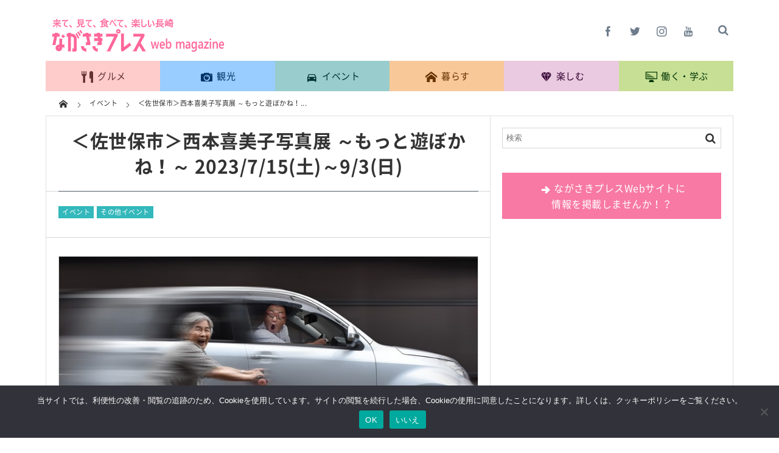

--- FILE ---
content_type: text/html; charset=UTF-8
request_url: https://www.nagasaki-press.com/event/post-169513/
body_size: 21390
content:
<!DOCTYPE html>
<html dir="ltr" lang="ja"
	prefix="og: https://ogp.me/ns#"  class="no-js"><head prefix="og: http://ogp.me/ns# fb: http://ogp.me/ns/fb# article: http://ogp.me/ns/article#"><meta charset="utf-8" /><meta name="viewport" content="width=device-width,initial-scale=1,minimum-scale=1,user-scalable=yes" /><meta name="description" content="&nbsp; 95歳現役フォトグラファー西本喜美子氏の写真展、長崎初開催！ 自身で編集したデジタルアート作品や、自虐を交えたユニークな自撮り写真が話題の西本氏。 今年３月には、書籍 『９４歳、自撮りおばあちゃん やりたい放題のひとり暮らし』を発売。 本展では、そんな西本氏の作品を、知られざるイラスト作品と合わせて展示する。 &nbsp; &nbsp; &nbsp; &nbsp;" /><meta name="keywords" content="県内イベント-佐世保/平戸/松浦/西海,イベント,本誌連動企画" /><meta property="og:title" content="＜佐世保市＞西本喜美子写真展 ～もっと遊ぼかね！～   2023/7/15(土)～9/3(日)" /><meta property="og:type" content="article" /><meta property="og:url" content="https://www.nagasaki-press.com/event/post-169513/" /><meta property="og:image" content="https://www.nagasaki-press.com/press/wp-content/uploads/2023/06/nisimoto1.jpg" /><meta property="og:image:width" content="400" /><meta property="og:image:height" content="266" /><meta property="og:description" content="&nbsp; 95歳現役フォトグラファー西本喜美子氏の写真展、長崎初開催！ 自身で編集したデジタルアート作品や、自虐を交えたユニークな自撮り写真が話題の西本氏。 今年３月には、書籍 『９４歳、自撮りおばあちゃん やりたい放題のひとり暮らし』を発売。 本展では、そんな西本氏の作品を、知られざるイラスト作品と合わせて展示する。 &nbsp; &nbsp; &nbsp; &nbsp;" /><meta property="og:site_name" content="ながさきプレスWEBマガジン" /><meta property="fb:app_id" content="277019182366278" /><meta name="twitter:card" content="summary_large_image" /><meta name="twitter:site" content="@nagasakipress" /><link rel="canonical" href="https://www.nagasaki-press.com/event/post-169513/" /><title>＜佐世保市＞西本喜美子写真展 ～もっと遊ぼかね！～ 2023/7/15(土)～9/3(日) - ながさきプレス</title>

		<!-- All in One SEO 4.3.7 - aioseo.com -->
		<meta name="description" content="95歳現役フォトグラファー西本喜美子氏の写真展、長崎初開催！ 自身で編集したデジタルアート作品や" />
		<meta name="robots" content="max-image-preview:large" />
		<link rel="canonical" href="https://www.nagasaki-press.com/event/post-169513/" />
		<meta name="generator" content="All in One SEO (AIOSEO) 4.3.7" />
		<meta property="og:locale" content="ja_JP" />
		<meta property="og:site_name" content="ながさきプレス - 来て、見て、食べて、楽しい長崎。　ながさきプレスWEBマガジン" />
		<meta property="og:type" content="article" />
		<meta property="og:title" content="＜佐世保市＞西本喜美子写真展 ～もっと遊ぼかね！～ 2023/7/15(土)～9/3(日) - ながさきプレス" />
		<meta property="og:description" content="95歳現役フォトグラファー西本喜美子氏の写真展、長崎初開催！ 自身で編集したデジタルアート作品や" />
		<meta property="og:url" content="https://www.nagasaki-press.com/event/post-169513/" />
		<meta property="article:published_time" content="2023-07-14T01:23:45+00:00" />
		<meta property="article:modified_time" content="2023-08-18T00:50:03+00:00" />
		<meta name="twitter:card" content="summary_large_image" />
		<meta name="twitter:title" content="＜佐世保市＞西本喜美子写真展 ～もっと遊ぼかね！～ 2023/7/15(土)～9/3(日) - ながさきプレス" />
		<meta name="twitter:description" content="95歳現役フォトグラファー西本喜美子氏の写真展、長崎初開催！ 自身で編集したデジタルアート作品や" />
		<script type="application/ld+json" class="aioseo-schema">
			{"@context":"https:\/\/schema.org","@graph":[{"@type":"BlogPosting","@id":"https:\/\/www.nagasaki-press.com\/event\/post-169513\/#blogposting","name":"\uff1c\u4f50\u4e16\u4fdd\u5e02\uff1e\u897f\u672c\u559c\u7f8e\u5b50\u5199\u771f\u5c55 \uff5e\u3082\u3063\u3068\u904a\u307c\u304b\u306d\uff01\uff5e 2023\/7\/15(\u571f)\uff5e9\/3(\u65e5) - \u306a\u304c\u3055\u304d\u30d7\u30ec\u30b9","headline":"\uff1c\u4f50\u4e16\u4fdd\u5e02\uff1e\u897f\u672c\u559c\u7f8e\u5b50\u5199\u771f\u5c55 \uff5e\u3082\u3063\u3068\u904a\u307c\u304b\u306d\uff01\uff5e   2023\/7\/15(\u571f)\uff5e9\/3(\u65e5)","author":{"@id":"https:\/\/www.nagasaki-press.com\/author\/takamatsu\/#author"},"publisher":{"@id":"https:\/\/www.nagasaki-press.com\/#organization"},"image":{"@type":"ImageObject","url":"https:\/\/www.nagasaki-press.com\/press\/wp-content\/uploads\/2023\/06\/nisimoto1.jpg","width":400,"height":266},"datePublished":"2023-07-14T01:23:45+09:00","dateModified":"2023-08-18T00:50:03+09:00","inLanguage":"ja","mainEntityOfPage":{"@id":"https:\/\/www.nagasaki-press.com\/event\/post-169513\/#webpage"},"isPartOf":{"@id":"https:\/\/www.nagasaki-press.com\/event\/post-169513\/#webpage"},"articleSection":"\u30a4\u30d9\u30f3\u30c8, \u305d\u306e\u4ed6\u30a4\u30d9\u30f3\u30c8, \u770c\u5185\u30a4\u30d9\u30f3\u30c8-\u4f50\u4e16\u4fdd\/\u5e73\u6238\/\u677e\u6d66\/\u897f\u6d77, \u30a4\u30d9\u30f3\u30c8, \u672c\u8a8c\u9023\u52d5\u4f01\u753b"},{"@type":"BreadcrumbList","@id":"https:\/\/www.nagasaki-press.com\/event\/post-169513\/#breadcrumblist","itemListElement":[{"@type":"ListItem","@id":"https:\/\/www.nagasaki-press.com\/#listItem","position":1,"item":{"@type":"WebPage","@id":"https:\/\/www.nagasaki-press.com\/","name":"\u30db\u30fc\u30e0","description":"\u6765\u3066\u3001\u898b\u3066\u3001\u98df\u3079\u3066\u3001\u697d\u3057\u3044\u9577\u5d0e\u3002 \u306a\u304c\u3055\u304d\u30d7\u30ec\u30b9WEB\u30de\u30ac\u30b8\u30f3","url":"https:\/\/www.nagasaki-press.com\/"},"nextItem":"https:\/\/www.nagasaki-press.com\/category\/event\/#listItem"},{"@type":"ListItem","@id":"https:\/\/www.nagasaki-press.com\/category\/event\/#listItem","position":2,"item":{"@type":"WebPage","@id":"https:\/\/www.nagasaki-press.com\/category\/event\/","name":"\u30a4\u30d9\u30f3\u30c8","description":"95\u6b73\u73fe\u5f79\u30d5\u30a9\u30c8\u30b0\u30e9\u30d5\u30a1\u30fc\u897f\u672c\u559c\u7f8e\u5b50\u6c0f\u306e\u5199\u771f\u5c55\u3001\u9577\u5d0e\u521d\u958b\u50ac\uff01 \u81ea\u8eab\u3067\u7de8\u96c6\u3057\u305f\u30c7\u30b8\u30bf\u30eb\u30a2\u30fc\u30c8\u4f5c\u54c1\u3084","url":"https:\/\/www.nagasaki-press.com\/category\/event\/"},"nextItem":"https:\/\/www.nagasaki-press.com\/event\/post-169513\/#listItem","previousItem":"https:\/\/www.nagasaki-press.com\/#listItem"},{"@type":"ListItem","@id":"https:\/\/www.nagasaki-press.com\/event\/post-169513\/#listItem","position":3,"item":{"@type":"WebPage","@id":"https:\/\/www.nagasaki-press.com\/event\/post-169513\/","name":"\uff1c\u4f50\u4e16\u4fdd\u5e02\uff1e\u897f\u672c\u559c\u7f8e\u5b50\u5199\u771f\u5c55 \uff5e\u3082\u3063\u3068\u904a\u307c\u304b\u306d\uff01\uff5e   2023\/7\/15(\u571f)\uff5e9\/3(\u65e5)","description":"95\u6b73\u73fe\u5f79\u30d5\u30a9\u30c8\u30b0\u30e9\u30d5\u30a1\u30fc\u897f\u672c\u559c\u7f8e\u5b50\u6c0f\u306e\u5199\u771f\u5c55\u3001\u9577\u5d0e\u521d\u958b\u50ac\uff01 \u81ea\u8eab\u3067\u7de8\u96c6\u3057\u305f\u30c7\u30b8\u30bf\u30eb\u30a2\u30fc\u30c8\u4f5c\u54c1\u3084","url":"https:\/\/www.nagasaki-press.com\/event\/post-169513\/"},"previousItem":"https:\/\/www.nagasaki-press.com\/category\/event\/#listItem"}]},{"@type":"Organization","@id":"https:\/\/www.nagasaki-press.com\/#organization","name":"\u306a\u304c\u3055\u304d\u30d7\u30ec\u30b9","url":"https:\/\/www.nagasaki-press.com\/","logo":{"@type":"ImageObject","url":"https:\/\/www.nagasaki-press.com\/press\/wp-content\/uploads\/2017\/09\/ecfd28a37bee61d90e04831c9998978a.jpg","@id":"https:\/\/www.nagasaki-press.com\/#organizationLogo","width":400,"height":300},"image":{"@id":"https:\/\/www.nagasaki-press.com\/#organizationLogo"}},{"@type":"Person","@id":"https:\/\/www.nagasaki-press.com\/author\/takamatsu\/#author","url":"https:\/\/www.nagasaki-press.com\/author\/takamatsu\/","name":"takamatsu","image":{"@type":"ImageObject","@id":"https:\/\/www.nagasaki-press.com\/event\/post-169513\/#authorImage","url":"https:\/\/secure.gravatar.com\/avatar\/fc89000813c428e41190eadd16c7c921?s=96&d=mm&r=g","width":96,"height":96,"caption":"takamatsu"}},{"@type":"WebPage","@id":"https:\/\/www.nagasaki-press.com\/event\/post-169513\/#webpage","url":"https:\/\/www.nagasaki-press.com\/event\/post-169513\/","name":"\uff1c\u4f50\u4e16\u4fdd\u5e02\uff1e\u897f\u672c\u559c\u7f8e\u5b50\u5199\u771f\u5c55 \uff5e\u3082\u3063\u3068\u904a\u307c\u304b\u306d\uff01\uff5e 2023\/7\/15(\u571f)\uff5e9\/3(\u65e5) - \u306a\u304c\u3055\u304d\u30d7\u30ec\u30b9","description":"95\u6b73\u73fe\u5f79\u30d5\u30a9\u30c8\u30b0\u30e9\u30d5\u30a1\u30fc\u897f\u672c\u559c\u7f8e\u5b50\u6c0f\u306e\u5199\u771f\u5c55\u3001\u9577\u5d0e\u521d\u958b\u50ac\uff01 \u81ea\u8eab\u3067\u7de8\u96c6\u3057\u305f\u30c7\u30b8\u30bf\u30eb\u30a2\u30fc\u30c8\u4f5c\u54c1\u3084","inLanguage":"ja","isPartOf":{"@id":"https:\/\/www.nagasaki-press.com\/#website"},"breadcrumb":{"@id":"https:\/\/www.nagasaki-press.com\/event\/post-169513\/#breadcrumblist"},"author":{"@id":"https:\/\/www.nagasaki-press.com\/author\/takamatsu\/#author"},"creator":{"@id":"https:\/\/www.nagasaki-press.com\/author\/takamatsu\/#author"},"image":{"@type":"ImageObject","url":"https:\/\/www.nagasaki-press.com\/press\/wp-content\/uploads\/2023\/06\/nisimoto1.jpg","@id":"https:\/\/www.nagasaki-press.com\/#mainImage","width":400,"height":266},"primaryImageOfPage":{"@id":"https:\/\/www.nagasaki-press.com\/event\/post-169513\/#mainImage"},"datePublished":"2023-07-14T01:23:45+09:00","dateModified":"2023-08-18T00:50:03+09:00"},{"@type":"WebSite","@id":"https:\/\/www.nagasaki-press.com\/#website","url":"https:\/\/www.nagasaki-press.com\/","name":"\u306a\u304c\u3055\u304d\u30d7\u30ec\u30b9","description":"\u6765\u3066\u3001\u898b\u3066\u3001\u98df\u3079\u3066\u3001\u697d\u3057\u3044\u9577\u5d0e\u3002\u3000\u306a\u304c\u3055\u304d\u30d7\u30ec\u30b9WEB\u30de\u30ac\u30b8\u30f3","inLanguage":"ja","publisher":{"@id":"https:\/\/www.nagasaki-press.com\/#organization"}}]}
		</script>
		<!-- All in One SEO -->

<meta http-equiv="Last-Modified" content="金, 18 8月 2023 09:50:03 +0900" /><link rel='dns-prefetch' href='//ajax.googleapis.com' />
<link rel='dns-prefetch' href='//www.googletagmanager.com' />
<link rel='dns-prefetch' href='//stats.wp.com' />
<link rel='dns-prefetch' href='//v0.wordpress.com' />
<link rel="alternate" type="application/rss+xml" title="ながさきプレス &raquo; フィード" href="https://www.nagasaki-press.com/feed/" />
<link rel="alternate" type="application/rss+xml" title="ながさきプレス &raquo; コメントフィード" href="https://www.nagasaki-press.com/comments/feed/" />
<link rel='stylesheet' id='digipress-css' href='https://www.nagasaki-press.com/press/wp-content/themes/dp-magjam/css/style.css?ver=20181218012035' type='text/css' media='all' />
<link rel='stylesheet' id='dp-visual-css' href='https://www.nagasaki-press.com/press/wp-content/uploads/digipress/magjam/css/visual-custom.css?ver=20251014030353' type='text/css' media='all' />
<link rel='stylesheet' id='wp-block-library-css' href='https://www.nagasaki-press.com/press/wp-includes/css/dist/block-library/style.min.css?ver=6.1.9' type='text/css' media='all' />
<style id='wp-block-library-inline-css' type='text/css'>
.has-text-align-justify{text-align:justify;}
</style>
<link rel='stylesheet' id='jetpack-videopress-video-block-view-css' href='https://www.nagasaki-press.com/press/wp-content/plugins/jetpack/jetpack_vendor/automattic/jetpack-videopress/build/block-editor/blocks/video/view.css?minify=false&#038;ver=317afd605f368082816f' type='text/css' media='all' />
<link rel='stylesheet' id='mediaelement-css' href='https://www.nagasaki-press.com/press/wp-includes/js/mediaelement/mediaelementplayer-legacy.min.css?ver=4.2.17' type='text/css' media='all' />
<link rel='stylesheet' id='wp-mediaelement-css' href='https://www.nagasaki-press.com/press/wp-includes/js/mediaelement/wp-mediaelement.min.css?ver=6.1.9' type='text/css' media='all' />
<link rel='stylesheet' id='classic-theme-styles-css' href='https://www.nagasaki-press.com/press/wp-includes/css/classic-themes.min.css?ver=1' type='text/css' media='all' />
<style id='global-styles-inline-css' type='text/css'>
body{--wp--preset--color--black: #000000;--wp--preset--color--cyan-bluish-gray: #abb8c3;--wp--preset--color--white: #ffffff;--wp--preset--color--pale-pink: #f78da7;--wp--preset--color--vivid-red: #cf2e2e;--wp--preset--color--luminous-vivid-orange: #ff6900;--wp--preset--color--luminous-vivid-amber: #fcb900;--wp--preset--color--light-green-cyan: #7bdcb5;--wp--preset--color--vivid-green-cyan: #00d084;--wp--preset--color--pale-cyan-blue: #8ed1fc;--wp--preset--color--vivid-cyan-blue: #0693e3;--wp--preset--color--vivid-purple: #9b51e0;--wp--preset--gradient--vivid-cyan-blue-to-vivid-purple: linear-gradient(135deg,rgba(6,147,227,1) 0%,rgb(155,81,224) 100%);--wp--preset--gradient--light-green-cyan-to-vivid-green-cyan: linear-gradient(135deg,rgb(122,220,180) 0%,rgb(0,208,130) 100%);--wp--preset--gradient--luminous-vivid-amber-to-luminous-vivid-orange: linear-gradient(135deg,rgba(252,185,0,1) 0%,rgba(255,105,0,1) 100%);--wp--preset--gradient--luminous-vivid-orange-to-vivid-red: linear-gradient(135deg,rgba(255,105,0,1) 0%,rgb(207,46,46) 100%);--wp--preset--gradient--very-light-gray-to-cyan-bluish-gray: linear-gradient(135deg,rgb(238,238,238) 0%,rgb(169,184,195) 100%);--wp--preset--gradient--cool-to-warm-spectrum: linear-gradient(135deg,rgb(74,234,220) 0%,rgb(151,120,209) 20%,rgb(207,42,186) 40%,rgb(238,44,130) 60%,rgb(251,105,98) 80%,rgb(254,248,76) 100%);--wp--preset--gradient--blush-light-purple: linear-gradient(135deg,rgb(255,206,236) 0%,rgb(152,150,240) 100%);--wp--preset--gradient--blush-bordeaux: linear-gradient(135deg,rgb(254,205,165) 0%,rgb(254,45,45) 50%,rgb(107,0,62) 100%);--wp--preset--gradient--luminous-dusk: linear-gradient(135deg,rgb(255,203,112) 0%,rgb(199,81,192) 50%,rgb(65,88,208) 100%);--wp--preset--gradient--pale-ocean: linear-gradient(135deg,rgb(255,245,203) 0%,rgb(182,227,212) 50%,rgb(51,167,181) 100%);--wp--preset--gradient--electric-grass: linear-gradient(135deg,rgb(202,248,128) 0%,rgb(113,206,126) 100%);--wp--preset--gradient--midnight: linear-gradient(135deg,rgb(2,3,129) 0%,rgb(40,116,252) 100%);--wp--preset--duotone--dark-grayscale: url('#wp-duotone-dark-grayscale');--wp--preset--duotone--grayscale: url('#wp-duotone-grayscale');--wp--preset--duotone--purple-yellow: url('#wp-duotone-purple-yellow');--wp--preset--duotone--blue-red: url('#wp-duotone-blue-red');--wp--preset--duotone--midnight: url('#wp-duotone-midnight');--wp--preset--duotone--magenta-yellow: url('#wp-duotone-magenta-yellow');--wp--preset--duotone--purple-green: url('#wp-duotone-purple-green');--wp--preset--duotone--blue-orange: url('#wp-duotone-blue-orange');--wp--preset--font-size--small: 13px;--wp--preset--font-size--medium: 20px;--wp--preset--font-size--large: 36px;--wp--preset--font-size--x-large: 42px;--wp--preset--spacing--20: 0.44rem;--wp--preset--spacing--30: 0.67rem;--wp--preset--spacing--40: 1rem;--wp--preset--spacing--50: 1.5rem;--wp--preset--spacing--60: 2.25rem;--wp--preset--spacing--70: 3.38rem;--wp--preset--spacing--80: 5.06rem;}:where(.is-layout-flex){gap: 0.5em;}body .is-layout-flow > .alignleft{float: left;margin-inline-start: 0;margin-inline-end: 2em;}body .is-layout-flow > .alignright{float: right;margin-inline-start: 2em;margin-inline-end: 0;}body .is-layout-flow > .aligncenter{margin-left: auto !important;margin-right: auto !important;}body .is-layout-constrained > .alignleft{float: left;margin-inline-start: 0;margin-inline-end: 2em;}body .is-layout-constrained > .alignright{float: right;margin-inline-start: 2em;margin-inline-end: 0;}body .is-layout-constrained > .aligncenter{margin-left: auto !important;margin-right: auto !important;}body .is-layout-constrained > :where(:not(.alignleft):not(.alignright):not(.alignfull)){max-width: var(--wp--style--global--content-size);margin-left: auto !important;margin-right: auto !important;}body .is-layout-constrained > .alignwide{max-width: var(--wp--style--global--wide-size);}body .is-layout-flex{display: flex;}body .is-layout-flex{flex-wrap: wrap;align-items: center;}body .is-layout-flex > *{margin: 0;}:where(.wp-block-columns.is-layout-flex){gap: 2em;}.has-black-color{color: var(--wp--preset--color--black) !important;}.has-cyan-bluish-gray-color{color: var(--wp--preset--color--cyan-bluish-gray) !important;}.has-white-color{color: var(--wp--preset--color--white) !important;}.has-pale-pink-color{color: var(--wp--preset--color--pale-pink) !important;}.has-vivid-red-color{color: var(--wp--preset--color--vivid-red) !important;}.has-luminous-vivid-orange-color{color: var(--wp--preset--color--luminous-vivid-orange) !important;}.has-luminous-vivid-amber-color{color: var(--wp--preset--color--luminous-vivid-amber) !important;}.has-light-green-cyan-color{color: var(--wp--preset--color--light-green-cyan) !important;}.has-vivid-green-cyan-color{color: var(--wp--preset--color--vivid-green-cyan) !important;}.has-pale-cyan-blue-color{color: var(--wp--preset--color--pale-cyan-blue) !important;}.has-vivid-cyan-blue-color{color: var(--wp--preset--color--vivid-cyan-blue) !important;}.has-vivid-purple-color{color: var(--wp--preset--color--vivid-purple) !important;}.has-black-background-color{background-color: var(--wp--preset--color--black) !important;}.has-cyan-bluish-gray-background-color{background-color: var(--wp--preset--color--cyan-bluish-gray) !important;}.has-white-background-color{background-color: var(--wp--preset--color--white) !important;}.has-pale-pink-background-color{background-color: var(--wp--preset--color--pale-pink) !important;}.has-vivid-red-background-color{background-color: var(--wp--preset--color--vivid-red) !important;}.has-luminous-vivid-orange-background-color{background-color: var(--wp--preset--color--luminous-vivid-orange) !important;}.has-luminous-vivid-amber-background-color{background-color: var(--wp--preset--color--luminous-vivid-amber) !important;}.has-light-green-cyan-background-color{background-color: var(--wp--preset--color--light-green-cyan) !important;}.has-vivid-green-cyan-background-color{background-color: var(--wp--preset--color--vivid-green-cyan) !important;}.has-pale-cyan-blue-background-color{background-color: var(--wp--preset--color--pale-cyan-blue) !important;}.has-vivid-cyan-blue-background-color{background-color: var(--wp--preset--color--vivid-cyan-blue) !important;}.has-vivid-purple-background-color{background-color: var(--wp--preset--color--vivid-purple) !important;}.has-black-border-color{border-color: var(--wp--preset--color--black) !important;}.has-cyan-bluish-gray-border-color{border-color: var(--wp--preset--color--cyan-bluish-gray) !important;}.has-white-border-color{border-color: var(--wp--preset--color--white) !important;}.has-pale-pink-border-color{border-color: var(--wp--preset--color--pale-pink) !important;}.has-vivid-red-border-color{border-color: var(--wp--preset--color--vivid-red) !important;}.has-luminous-vivid-orange-border-color{border-color: var(--wp--preset--color--luminous-vivid-orange) !important;}.has-luminous-vivid-amber-border-color{border-color: var(--wp--preset--color--luminous-vivid-amber) !important;}.has-light-green-cyan-border-color{border-color: var(--wp--preset--color--light-green-cyan) !important;}.has-vivid-green-cyan-border-color{border-color: var(--wp--preset--color--vivid-green-cyan) !important;}.has-pale-cyan-blue-border-color{border-color: var(--wp--preset--color--pale-cyan-blue) !important;}.has-vivid-cyan-blue-border-color{border-color: var(--wp--preset--color--vivid-cyan-blue) !important;}.has-vivid-purple-border-color{border-color: var(--wp--preset--color--vivid-purple) !important;}.has-vivid-cyan-blue-to-vivid-purple-gradient-background{background: var(--wp--preset--gradient--vivid-cyan-blue-to-vivid-purple) !important;}.has-light-green-cyan-to-vivid-green-cyan-gradient-background{background: var(--wp--preset--gradient--light-green-cyan-to-vivid-green-cyan) !important;}.has-luminous-vivid-amber-to-luminous-vivid-orange-gradient-background{background: var(--wp--preset--gradient--luminous-vivid-amber-to-luminous-vivid-orange) !important;}.has-luminous-vivid-orange-to-vivid-red-gradient-background{background: var(--wp--preset--gradient--luminous-vivid-orange-to-vivid-red) !important;}.has-very-light-gray-to-cyan-bluish-gray-gradient-background{background: var(--wp--preset--gradient--very-light-gray-to-cyan-bluish-gray) !important;}.has-cool-to-warm-spectrum-gradient-background{background: var(--wp--preset--gradient--cool-to-warm-spectrum) !important;}.has-blush-light-purple-gradient-background{background: var(--wp--preset--gradient--blush-light-purple) !important;}.has-blush-bordeaux-gradient-background{background: var(--wp--preset--gradient--blush-bordeaux) !important;}.has-luminous-dusk-gradient-background{background: var(--wp--preset--gradient--luminous-dusk) !important;}.has-pale-ocean-gradient-background{background: var(--wp--preset--gradient--pale-ocean) !important;}.has-electric-grass-gradient-background{background: var(--wp--preset--gradient--electric-grass) !important;}.has-midnight-gradient-background{background: var(--wp--preset--gradient--midnight) !important;}.has-small-font-size{font-size: var(--wp--preset--font-size--small) !important;}.has-medium-font-size{font-size: var(--wp--preset--font-size--medium) !important;}.has-large-font-size{font-size: var(--wp--preset--font-size--large) !important;}.has-x-large-font-size{font-size: var(--wp--preset--font-size--x-large) !important;}
.wp-block-navigation a:where(:not(.wp-element-button)){color: inherit;}
:where(.wp-block-columns.is-layout-flex){gap: 2em;}
.wp-block-pullquote{font-size: 1.5em;line-height: 1.6;}
</style>
<link rel='stylesheet' id='contact-form-7-css' href='https://www.nagasaki-press.com/press/wp-content/plugins/contact-form-7/includes/css/styles.css?ver=5.5.4' type='text/css' media='all' />
<link rel='stylesheet' id='contact-form-7-confirm-css' href='https://www.nagasaki-press.com/press/wp-content/plugins/contact-form-7-add-confirm/includes/css/styles.css?ver=5.1' type='text/css' media='all' />
<link rel='stylesheet' id='cookie-notice-front-css' href='https://www.nagasaki-press.com/press/wp-content/plugins/cookie-notice/css/front.min.css?ver=2.5.6' type='text/css' media='all' />
<link rel='stylesheet' id='rss-antenna-style-css' href='https://www.nagasaki-press.com/press/wp-content/plugins/rss-antenna/rss-antenna.css?ver=2.2.0' type='text/css' media='all' />
<link rel='stylesheet' id='siteorigin-panels-front-css' href='https://www.nagasaki-press.com/press/wp-content/plugins/siteorigin-panels/css/front-flex.min.css?ver=2.16.1' type='text/css' media='all' />
<link rel='stylesheet' id='dashicons-css' href='https://www.nagasaki-press.com/press/wp-includes/css/dashicons.min.css?ver=6.1.9' type='text/css' media='all' />
<link rel='stylesheet' id='dp-shortcodes-css' href='https://www.nagasaki-press.com/press/wp-content/plugins/shortcodes-for-digipress/css/style.css?ver=20200902013000' type='text/css' media='all' />
<link rel='stylesheet' id='parent-style-css' href='https://www.nagasaki-press.com/press/wp-content/themes/dp-magjam/style.css?ver=6.1.9' type='text/css' media='all' />
<link rel='stylesheet' id='child-style-css' href='https://www.nagasaki-press.com/press/wp-content/themes/dp-magjam_child_press/style.css?ver=6.1.9' type='text/css' media='all' />
<link rel='stylesheet' id='jetpack_css-css' href='https://www.nagasaki-press.com/press/wp-content/plugins/jetpack/css/jetpack.css?ver=12.1.2' type='text/css' media='all' />
<!--n2css--><script type='text/javascript' id='jetpack_related-posts-js-extra'>
/* <![CDATA[ */
var related_posts_js_options = {"post_heading":"h4"};
/* ]]> */
</script>
<script type='text/javascript' src='https://www.nagasaki-press.com/press/wp-content/plugins/jetpack/_inc/build/related-posts/related-posts.min.js?ver=20211209' id='jetpack_related-posts-js'></script>
<script type='text/javascript' src='https://ajax.googleapis.com/ajax/libs/jquery/2.2.4/jquery.min.js?ver=6.1.9' id='jquery-js'></script>

<!-- Site Kit によって追加された Google タグ（gtag.js）スニペット -->
<!-- Google アナリティクス スニペット (Site Kit が追加) -->
<script type='text/javascript' src='https://www.googletagmanager.com/gtag/js?id=GT-WRC3XRX' id='google_gtagjs-js' async></script>
<script type='text/javascript' id='google_gtagjs-js-after'>
window.dataLayer = window.dataLayer || [];function gtag(){dataLayer.push(arguments);}
gtag("set","linker",{"domains":["www.nagasaki-press.com"]});
gtag("js", new Date());
gtag("set", "developer_id.dZTNiMT", true);
gtag("config", "GT-WRC3XRX");
 window._googlesitekit = window._googlesitekit || {}; window._googlesitekit.throttledEvents = []; window._googlesitekit.gtagEvent = (name, data) => { var key = JSON.stringify( { name, data } ); if ( !! window._googlesitekit.throttledEvents[ key ] ) { return; } window._googlesitekit.throttledEvents[ key ] = true; setTimeout( () => { delete window._googlesitekit.throttledEvents[ key ]; }, 5 ); gtag( "event", name, { ...data, event_source: "site-kit" } ); }; 
</script>
<link rel="https://api.w.org/" href="https://www.nagasaki-press.com/wp-json/" /><link rel="alternate" type="application/json" href="https://www.nagasaki-press.com/wp-json/wp/v2/posts/169513" /><link rel="EditURI" type="application/rsd+xml" title="RSD" href="https://www.nagasaki-press.com/press/xmlrpc.php?rsd" />
<link rel="wlwmanifest" type="application/wlwmanifest+xml" href="https://www.nagasaki-press.com/press/wp-includes/wlwmanifest.xml" />
<link rel='shortlink' href='https://wp.me/p8nUdl-I65' />
<link rel="alternate" type="application/json+oembed" href="https://www.nagasaki-press.com/wp-json/oembed/1.0/embed?url=https%3A%2F%2Fwww.nagasaki-press.com%2Fevent%2Fpost-169513%2F" />
<link rel="alternate" type="text/xml+oembed" href="https://www.nagasaki-press.com/wp-json/oembed/1.0/embed?url=https%3A%2F%2Fwww.nagasaki-press.com%2Fevent%2Fpost-169513%2F&#038;format=xml" />
<meta name="generator" content="Site Kit by Google 1.158.0" />	<style>img#wpstats{display:none}</style>
				<style>
		.cardboard
		{
			position: relative;
		}
		.cardboard .full-screen
		{
			display: block;
			position: absolute;
			bottom: 8px;
			right: 8px;
			z-index: 999;
			color: #ffffff;
			text-decoration: none;
			border: none;
		}
		</style>
		
<!-- Site Kit が追加した Google AdSense メタタグ -->
<meta name="google-adsense-platform-account" content="ca-host-pub-2644536267352236">
<meta name="google-adsense-platform-domain" content="sitekit.withgoogle.com">
<!-- Site Kit が追加した End Google AdSense メタタグ -->

<!-- Google タグ マネージャー スニペット (Site Kit が追加) -->
<script type="text/javascript">
			( function( w, d, s, l, i ) {
				w[l] = w[l] || [];
				w[l].push( {'gtm.start': new Date().getTime(), event: 'gtm.js'} );
				var f = d.getElementsByTagName( s )[0],
					j = d.createElement( s ), dl = l != 'dataLayer' ? '&l=' + l : '';
				j.async = true;
				j.src = 'https://www.googletagmanager.com/gtm.js?id=' + i + dl;
				f.parentNode.insertBefore( j, f );
			} )( window, document, 'script', 'dataLayer', 'GTM-TMXMWVWW' );
			
</script>

<!-- (ここまで) Google タグ マネージャー スニペット (Site Kit が追加) -->
                <style type="text/css" media="all"
                       id="siteorigin-panels-layouts-head">/* Layout 169513 */ #pgc-169513-0-0 { width:100% } #pl-169513 .so-panel , #pl-169513 .so-panel:last-of-type { margin-bottom:0px } @media (max-width:780px){ #pg-169513-0.panel-no-style, #pg-169513-0.panel-has-style > .panel-row-style, #pg-169513-0 { -webkit-flex-direction:column;-ms-flex-direction:column;flex-direction:column } #pg-169513-0 > .panel-grid-cell , #pg-169513-0 > .panel-row-style > .panel-grid-cell { width:100%;margin-right:0 } #pg-169513-0 { margin-bottom:px } #pl-169513 .panel-grid-cell { padding:0 } #pl-169513 .panel-grid .panel-grid-cell-empty { display:none } #pl-169513 .panel-grid .panel-grid-cell-mobile-last { margin-bottom:0px }  } </style><link rel="icon" href="https://www.nagasaki-press.com/press/wp-content/uploads/2017/11/cropped-siteicon-min-32x32.png" sizes="32x32" />
<link rel="icon" href="https://www.nagasaki-press.com/press/wp-content/uploads/2017/11/cropped-siteicon-min-192x192.png" sizes="192x192" />
<link rel="apple-touch-icon" href="https://www.nagasaki-press.com/press/wp-content/uploads/2017/11/cropped-siteicon-min-180x180.png" />
<meta name="msapplication-TileImage" content="https://www.nagasaki-press.com/press/wp-content/uploads/2017/11/cropped-siteicon-min-270x270.png" />
<script>j$=jQuery;</script><!-- Google AdSense -->
<script async src="//pagead2.googlesyndication.com/pagead/js/adsbygoogle.js"></script>
<script>
  (adsbygoogle = window.adsbygoogle || []).push({
    google_ad_client: "ca-pub-4957746073680018",
    enable_page_level_ads: true
  });
</script>

<meta name="google-site-verification" content="uA4PprVmVND8YaLyd7MtHbWagNo0rdb03BPHPF-FngY" />


<!-- Font Awesome -->
<link href="https://use.fontawesome.com/releases/v5.0.11/css/all.css" rel="stylesheet">
    
<link href="https://fonts.googleapis.com/css?family=Kosugi+Maru&display=swap" rel="stylesheet">    


 <!-- Global site tag (gtag.js) - Google Ads: 779889664 -->
<script async src="https://www.googletagmanager.com/gtag/js?id=AW-779889664"></script>
<script>
  window.dataLayer = window.dataLayer || [];
  function gtag(){dataLayer.push(arguments);}
  gtag('js', new Date());

  gtag('config', 'AW-779889664');
</script>
<!-- Event snippet for ごちそう大図鑑12 conversion page -->
<script>
  gtag('event', 'conversion', {'send_to': 'AW-779889664/xfnfCO_8jI0BEIDY8PMC'});
</script>
<!-- User Heat Tag -->
<script type="text/javascript">
(function(add, cla){window['UserHeatTag']=cla;window[cla]=window[cla]||function(){(window[cla].q=window[cla].q||[]).push(arguments)},window[cla].l=1*new Date();var ul=document.createElement('script');var tag = document.getElementsByTagName('script')[0];ul.async=1;ul.src=add;tag.parentNode.insertBefore(ul,tag);})('//uh.nakanohito.jp/uhj2/uh.js', '_uhtracker');_uhtracker({id:'uhzu1pVxIC'});
</script>
    
<!-- End User Heat Tag -->
    
<meta name="google-site-verification" content="EXDxWsJ-BgG5flnOwm1Fg07VoLW9c8opfrrG5hqOY4U" />

<!-- カテゴリータイトル用　googlefont -->
<link rel="preconnect" href="https://fonts.gstatic.com">
<link href="https://fonts.googleapis.com/css2?family=Kiwi+Maru:wght@300;400;500&display=swap" rel="stylesheet">

<!-- Ionicons -->
<script src="https://unpkg.com/ionicons@5.1.0/dist/ionicons.js"></script>

<link rel="preconnect" href="https://fonts.googleapis.com">
<link rel="preconnect" href="https://fonts.gstatic.com" crossorigin>
<link href="https://fonts.googleapis.com/css2?family=Shippori+Mincho&family=Shippori+Mincho+B1&display=swap" rel="stylesheet">
    
<script>
  (function(d) {
    var config = {
      kitId: 'lvs7yik',
      scriptTimeout: 3000,
      async: true
    },
    h=d.documentElement,t=setTimeout(function(){h.className=h.className.replace(/\bwf-loading\b/g,"")+" wf-inactive";},config.scriptTimeout),tk=d.createElement("script"),f=false,s=d.getElementsByTagName("script")[0],a;h.className+=" wf-loading";tk.src='https://use.typekit.net/'+config.kitId+'.js';tk.async=true;tk.onload=tk.onreadystatechange=function(){a=this.readyState;if(f||a&&a!="complete"&&a!="loaded")return;f=true;clearTimeout(t);try{Typekit.load(config)}catch(e){}};s.parentNode.insertBefore(tk,s)
  })(document);
</script>
<script type="text/javascript">
    (function(c,l,a,r,i,t,y){
        c[a]=c[a]||function(){(c[a].q=c[a].q||[]).push(arguments)};
        t=l.createElement(r);t.async=1;t.src="https://www.clarity.ms/tag/"+i;
        y=l.getElementsByTagName(r)[0];y.parentNode.insertBefore(t,y);
    })(window, document, "clarity", "script", "r05x3t44q0");
</script>

<!-- Google tag (gtag.js) -->
<script async src="https://www.googletagmanager.com/gtag/js?id=AW-16531306957"></script>
<script>
  window.dataLayer = window.dataLayer || [];
  function gtag(){dataLayer.push(arguments);}
  gtag('js', new Date());

  gtag('config', 'AW-16531306957');
</script></head><body data-rsssl=1 id="main-body" class="post-template-default single single-post postid-169513 single-format-standard main-body no-sns-count cookies-not-set siteorigin-panels siteorigin-panels-before-js"><header id="header_container" class="header_container">
<div id="header_content" class="header_content clearfix">
<div class="h_group"><h1 class="hd_title_img no-wow"><a href="https://www.nagasaki-press.com/" title="ながさきプレス"><img src="//www.nagasaki-press.com/press/wp-content/uploads/digipress/magjam/title/20210517_press-web-logo02.png" alt="ながさきプレスWEBマガジン" /></a></h1></div>

<div class="hd_misc_div ">
	<!-- <div style="float: left;" class="tiktok"><li style="position: relative; top: -15px; list-style: none; width: 34px;"><a href="https://www.tiktok.com/@nagasaki_press"><img src="https://www.nagasaki-press.com/press/wp-content/uploads/2022/11/tiktok_logo_2.png" style="width: 34px;" alt="" class="tiktok2"><img src="https://www.nagasaki-press.com/press/wp-content/uploads/2022/11/tiktok_logo__.png" alt="" style="width: 34px;  position: absolute; top: 66px; left: 0;" class="tiktok"></a></li></div><style>.tiktok{opacity: 1;transition: 0.5s; }.tiktok:nth-child(2):hover{opacity:0;}.no-wow{margin-top: 16px;}@media screen and (max-width: 768px) {.tiktok li{top: 13px!important;}.tiktok img:nth-child(2){top: 10px!important;}} </style> -->
	
	<div id="fixed_sns" class=" no-wow"><ul><li class="fb"><a href="https://www.facebook.com/nagasakipress.2023/" title="Share on Facebook" target="_blank" class="icon-facebook"><span>Facebook</span></a></li><li class="tw"><a href="https://twitter.com/nagasakipress" title="Follow on Twitter" target="_blank" class="icon-twitter"><span>Twitter</span></a></li><li class="instagram"><a href="https://www.instagram.com/nagasaki_press/" title="Instagram" target="_blank" class="icon-instagram"><span>Instagram</span></a></li><li class="youtube"><a href="https://www.youtube.com/channel/UCMmMFf60l78C-W2K2OKqqaQ" title="youtube" target="_blank" class="icon-youtube"><span>YouTube</span></a></li><li class="rss"><a href="https://www.nagasaki-press.com/feed/" title="Subscribe Feed" target="_blank" class="icon-rss"><span>RSS</span></a></li></ul></div>
<div id="hd_searchform" class=" no-wow"><form method="get" id="searchform" action="https://www.nagasaki-press.com/">
<div class="searchtext_div"><label for="searchtext" class="assistive-text">検索</label>
<input type="text" class="field searchtext" name="s" id="searchtext" placeholder="検索" /></div>
<input type="submit" class="submit searchsubmit" name="submit" value="" />
</form>
</div></div></div><div id="global_menu_wrapper"><div id="global_menu"><nav id="global_menu_nav"><ul id="global_menu_ul" class="menu_num_6"><li id="menu-item-71139" class="menu-item menu-item-type-custom menu-item-object-custom"><a href="https://www.nagasaki-press.com/category/gourmet/" class="menu-link"><span class="icon-food"> グルメ</span><span class="gnav-bd"></span></a></li>
<li id="menu-item-71140" class="menu-item menu-item-type-custom menu-item-object-custom"><a href="https://www.nagasaki-press.com/category/kanko/" class="menu-link"><span class="icon-camera"> 観光</span><span class="gnav-bd"></span></a></li>
<li id="menu-item-71141" class="menu-item menu-item-type-custom menu-item-object-custom"><a href="https://www.nagasaki-press.com/category/event/" class="menu-link"><span class="icon-automobile"> イベント</span><span class="gnav-bd"></span></a></li>
<li id="menu-item-71142" class="menu-item menu-item-type-custom menu-item-object-custom"><a href="https://www.nagasaki-press.com/category/life/" class="menu-link"><span class="icon-home"> 暮らす</span><span class="gnav-bd"></span></a></li>
<li id="menu-item-71143" class="menu-item menu-item-type-custom menu-item-object-custom"><a href="https://www.nagasaki-press.com/category/enjoy/" class="menu-link"><span class="icon-diamond"> 楽しむ</span><span class="gnav-bd"></span></a></li>
<li id="menu-item-71144" class="menu-item menu-item-type-custom menu-item-object-custom"><a href="https://www.nagasaki-press.com/category/work/" class="menu-link"><span class="icon-display"> 働く・学ぶ</span><span class="gnav-bd"></span></a></li>
</ul></nav></div><div id="expand_float_menu"><i class="icon-spaced-menu"></i></div></div></header><div id="main-wrap" class="main-wrap no-header"><section id="headline-sec"><div id="headline-sec-inner"><nav id="dp_breadcrumb_nav" class="dp_breadcrumb clearfix"><ul><li itemscope itemtype="http://data-vocabulary.org/Breadcrumb"><a href="https://www.nagasaki-press.com/" itemprop="url" class="icon-home nav_home"><span itemprop="title">HOME</span></a></li><li itemscope itemtype="http://data-vocabulary.org/Breadcrumb"><a href="https://www.nagasaki-press.com/category/event/" itemprop="url"><span itemprop="title">イベント</span></a></li><li itemscope itemtype="http://data-vocabulary.org/Breadcrumb"><a href="https://www.nagasaki-press.com/event/post-169513/" itemprop="url"><span itemprop="title">＜佐世保市＞西本喜美子写真展 ～もっと遊ぼかね！...</span></a></li></ul></nav></div></section><div id="container" class="dp-container clearfix"><div id="content" class="content two-col right"><article id="post-169513" class="single-article post-169513 post type-post status-publish format-standard has-post-thumbnail category-event category-another-event tag-event-area3 tag-event tag-magazine_linked"><header>
<h1 class="entry-title single-title"><span>＜佐世保市＞西本喜美子写真展 ～もっと遊ぼかね！～   2023/7/15(土)～9/3(日)</span></h1>
<div class="single_post_meta"><div class="first_row"><div class="meta-cat"><a href="https://www.nagasaki-press.com/category/event/" rel="tag" class=" cat-color620">イベント</a><a href="https://www.nagasaki-press.com/category/event/new-event/another-event/" rel="tag" class=" cat-color645">その他イベント</a></div></div></div></header><div class="entry entry-content"><div id="pl-169513"  class="panel-layout" ><div id="pg-169513-0"  class="panel-grid panel-no-style" ><div id="pgc-169513-0-0"  class="panel-grid-cell" ><div id="panel-169513-0-0-0" class="so-panel widget widget_sow-editor panel-first-child panel-last-child" data-index="0" ><div class="so-widget-sow-editor so-widget-sow-editor-base">
<div class="siteorigin-widget-tinymce textwidget">
	<p><img data-attachment-id="169499" data-permalink="https://www.nagasaki-press.com/event/post-169419/attachment/nisimoto/" data-orig-file="https://www.nagasaki-press.com/press/wp-content/uploads/2023/06/nisimoto.jpg" data-orig-size="800,533" data-comments-opened="0" data-image-meta="{&quot;aperture&quot;:&quot;7.1&quot;,&quot;credit&quot;:&quot;&quot;,&quot;camera&quot;:&quot;NIKON D5500&quot;,&quot;caption&quot;:&quot;&quot;,&quot;created_timestamp&quot;:&quot;1473694341&quot;,&quot;copyright&quot;:&quot;&quot;,&quot;focal_length&quot;:&quot;18&quot;,&quot;iso&quot;:&quot;800&quot;,&quot;shutter_speed&quot;:&quot;0.005&quot;,&quot;title&quot;:&quot;&quot;,&quot;orientation&quot;:&quot;1&quot;}" data-image-title="nisimoto" data-image-description="" data-image-caption="" data-medium-file="https://www.nagasaki-press.com/press/wp-content/uploads/2023/06/nisimoto.jpg" data-large-file="https://www.nagasaki-press.com/press/wp-content/uploads/2023/06/nisimoto.jpg" decoding="async" loading="lazy" class="wp-image-169499 size-full aligncenter" style="border: 1px solid #ddd;" src="https://www.nagasaki-press.com/press/wp-content/uploads/2023/06/nisimoto.jpg" alt="" width="800" height="533" srcset="https://www.nagasaki-press.com/press/wp-content/uploads/2023/06/nisimoto.jpg 800w, https://www.nagasaki-press.com/press/wp-content/uploads/2023/06/nisimoto-768x512.jpg 768w, https://www.nagasaki-press.com/press/wp-content/uploads/2023/06/nisimoto-450x300.jpg 450w, https://www.nagasaki-press.com/press/wp-content/uploads/2023/06/nisimoto-272x182.jpg 272w" sizes="(max-width: 800px) 100vw, 800px" /></p>
<p>&nbsp;</p>
<h3>95歳現役フォトグラファー西本喜美子氏の写真展、長崎初開催！</h3>
<p>自身で編集したデジタルアート作品や、自虐を交えたユニークな自撮り写真が話題の西本氏。</p>
<p>今年３月には、書籍 『９４歳、自撮りおばあちゃん やりたい放題のひとり暮らし』を発売。</p>
<p>本展では、そんな西本氏の作品を、知られざるイラスト作品と合わせて展示する。</p>
<p>&nbsp;</p>
<p>&nbsp;</p>
<p>&nbsp;</p>
<table width="100%">
<tbody>
<tr>
<th style="font-size: 12px; text-align: center; background-color: #dcdcdc; line-height: 1.6em;" width="18%">イベント名</th>
<td>
<p>西本喜美子写真展 ～もっと遊ぼかね！～</p>
</td>
</tr>
<tr>
<th style="font-size: 12px; text-align: center; background-color: #dcdcdc; line-height: 1.6em;" width="18%">日時</th>
<td>
<p>7/15(土)～9/3(日)<br />10：00～18：00（最終入館 17:30）</p>
</td>
</tr>
<tr>
<th style="font-size: 12px; text-align: center; background-color: #dcdcdc; line-height: 1.6em;" width="18%">料金</th>
<td>
<p>中学生以上500円、小学生以下無料</p>
</td>
</tr>
<tr>
<th style="font-size: 12px; text-align: center; background-color: #dcdcdc; line-height: 1.6em;" width="18%">お問い<br />合わせ</th>
<td>
<p>NIB長崎国際テレビ 事業部<br /><a href="tel:095-826-2266">095-826-2266</a>（平日9:30～17:30）</p>
</td>
</tr>
<tr>
<th style="font-size: 12px; text-align: center; background-color: #dcdcdc; line-height: 1.6em;" width="18%">備考</th>
<td>
<p>HP：<a href="https://www.nib.jp/nib_nagasaki/nishimoto-kimiko/">https://www.nib.jp/nib_nagasaki/nishimoto-kimiko/</a></p>
</td>
</tr>
<tr>
<th style="font-size: 12px; text-align: center; background-color: #dcdcdc; line-height: 1.6em;" width="18%">場所</th>
<td>
<p>佐世保市博物館島瀬美術センター4階</p>
<p><iframe style="border: 0;" src="https://www.google.com/maps/embed?pb=!1m18!1m12!1m3!1d13358.3016409189!2d129.7103808202169!3d33.17277197777387!2m3!1f0!2f0!3f0!3m2!1i1024!2i768!4f13.1!3m3!1m2!1s0x356a943a6fce8429%3A0xce9676b90292a934!2z5L2Q5LiW5L-d5biC5Y2a54mp6aSo5bO254Cs576O6KGT44K744Oz44K_44O8!5e0!3m2!1sja!2sjp!4v1687752987294!5m2!1sja!2sjp" width="600" height="450" allowfullscreen="allowfullscreen"></iframe></p>
</td>
</tr>
</tbody>
</table>
<p>&nbsp;</p>
</div>
</div></div></div></div></div>
<div id='jp-relatedposts' class='jp-relatedposts' >
	<h3 class="jp-relatedposts-headline"><em>関連記事</em></h3>
</div></div><div id="single-footer-widget" class="clearfix"><div class="dp-widget-content slider_fx"><div class="dp_text_widget"><p>&nbsp;</p>
<p style="text-align: center;"><a class="press_origin_btn press_btn_border-radius6 pd24px" style="background-color: #ccffff; border: 1px solid #009999;" href="https://www.nagasaki-press.com/category/event/" target="blank"><span style="color: #009999;"><i class="icon-right-hand"></i>他のイベントもみる</span></a></p>
<p>&nbsp;</p>
<p>&nbsp;</p>
</div></div></div><footer class="single_post_meta bottom"><div class="first_row"><div class="post_meta_sns_btn top"><ul class="sns_btn_div sns_btn_normal"><li class="sns_btn_twitter"><a href="https://twitter.com/share" class="twitter-share-button" data-lang="ja" data-url="https://www.nagasaki-press.com/event/post-169513/" data-count="horizontal">Tweet</a></li><li class="sns_btn_facebook"><div class="fb-like" data-href="https://www.nagasaki-press.com/event/post-169513/" data-action="like" data-layout="button_count" data-show-faces="false" data-share="true"></div></li><li class="sns_btn_line"><a href="line://msg/text/＜佐世保市＞西本喜美子写真展 ～もっと遊ぼかね！～   2023/7/15(土)～9/3(日)%0D%0Ahttps%3A%2F%2Fwww.nagasaki-press.com%2Fevent%2Fpost-169513%2F" target="_blank" class="mq-show600"><img src="https://www.nagasaki-press.com/press/wp-content/themes/dp-magjam/img/social/linebutton_86x20.png" width="86" height="20" alt="LINEで送る" /></a></li></ul></div></div><div class="meta-cat meta-tag"><a href="https://www.nagasaki-press.com/tag/event-area3/" rel="tag" title="103 topics of this tag.">県内イベント-佐世保/平戸/松浦/西海</a> <a href="https://www.nagasaki-press.com/tag/event/" rel="tag" title="406 topics of this tag.">イベント</a> <a href="https://www.nagasaki-press.com/tag/magazine_linked/" rel="tag" title="123 topics of this tag.">本誌連動企画</a> </div></footer></article><div class="single-nav dp_related_posts vertical two-col"><ul class="clearfix"><li class="left"><div class="widget-post-thumb"><a href="https://www.nagasaki-press.com/event/new-event/another-event/post-169520/" title="〈福岡県〉世界水泳選手権2023福岡大会記念展 水のアジア　2023/7/1(土) ～9/3(日)"><img src="https://www.nagasaki-press.com/press/wp-content/uploads/2023/06/Flyer-140x96.jpg" width="140" height="96" layout="responsive" class="wp-post-image" alt="＜佐世保市＞西本喜美子写真展 ～もっと遊ぼかね！～   2023/7/15(土)～9/3(日)" srcset="https://www.nagasaki-press.com/press/wp-content/uploads/2023/06/Flyer-140x96.jpg 140w, https://www.nagasaki-press.com/press/wp-content/uploads/2023/06/Flyer-280x192.jpg 280w" /></a><i class="icon-left-open"></i></div><a href="https://www.nagasaki-press.com/event/new-event/another-event/post-169520/">〈福岡県〉世界水泳選手権2023福岡大会記念展 水のアジア　2023/7/1(土) ～9/3(日)</a></li><li class="right"><div class="widget-post-thumb"><a href="https://www.nagasaki-press.com/event/post-170312/" title="〈東彼杵郡〉YAMA-TSUBAME　2023/7/30(日)・7/31(月)"><img src="https://www.nagasaki-press.com/press/wp-content/uploads/2023/07/IMG_4748-140x96.jpg" width="140" height="96" layout="responsive" class="wp-post-image" alt="＜佐世保市＞西本喜美子写真展 ～もっと遊ぼかね！～   2023/7/15(土)～9/3(日)" srcset="https://www.nagasaki-press.com/press/wp-content/uploads/2023/07/IMG_4748-140x96.jpg 140w, https://www.nagasaki-press.com/press/wp-content/uploads/2023/07/IMG_4748-280x192.jpg 280w" /></a><i class="icon-right-open"></i></div><a href="https://www.nagasaki-press.com/event/post-170312/">〈東彼杵郡〉YAMA-TSUBAME　2023/7/30(日)・7/31(月)</a></li></ul></div>	</div><aside id="sidebar" class="sidebar right first">
<div id="dpwidgetsearch-4" class="widget-box dp_search_form slider_fx"><form method="get" id="searchform" action="https://www.nagasaki-press.com/">
<div class="searchtext_div"><label for="searchtext" class="assistive-text">検索</label>
<input type="text" class="field searchtext" name="s" id="searchtext" placeholder="検索" /></div>
<input type="submit" class="submit searchsubmit" name="submit" value="" />
</form>
</div><div id="dpcustomtextwidget-67" class="widget-box dp_custom_text_widget slider_fx"><div class="dp_text_widget"><p style="text-align: center; background-color: #f879a3;"><a class="press_origin_btn pd12px ft16px" href="https://www.nagasaki-press.com/inquiry/information/" target="blank"><i class="icon-arrow-right-pop"></i>ながさきプレスWebサイトに<br />
情報を掲載しませんか！？</a></p>
</div></div><div id="dpcustomtextwidget-3" class="widget-box dp_custom_text_widget slider_fx"><div class="dp_text_widget"><p class="ngspress-mgtop0px" style="text-align: center;"><script async src="//pagead2.googlesyndication.com/pagead/js/adsbygoogle.js"></script></p>
<p class="ngspress-mgtop0px" style="text-align: center;"><!-- PC広告 --><br />
<ins class="adsbygoogle" style="display: inline-block; width: 300px; height: 250px;" data-ad-client="ca-pub-2557493328199018" data-ad-slot="4881112319"></ins><br />
<script>
(adsbygoogle = window.adsbygoogle || []).push({});
</script></p>
</div></div><div id="dpmostviewedpostswidget-9" class="widget-box dp_recent_posts_widget slider_fx"><h1 class="dp-widget-title"><span>よく読まれている記事</span></h1><ul class="recent_entries thumb"><li class="clearfix has_rank"><div class="widget-post-thumb thumb"><a href="https://www.nagasaki-press.com/event/post-181603/" rel="bookmark"><img src="https://www.nagasaki-press.com/press/wp-content/uploads/2025/08/event_rekibun_nagasakiyugaku_2601_ai-140x96.jpg" width="140" height="96" layout="responsive" class="wp-post-image" alt="〈長崎歴史文化博物館〉 開館20周年特別企画展　長崎遊学　2026年1年17日（土）～3月4日（水）" srcset="https://www.nagasaki-press.com/press/wp-content/uploads/2025/08/event_rekibun_nagasakiyugaku_2601_ai-140x96.jpg 140w, https://www.nagasaki-press.com/press/wp-content/uploads/2025/08/event_rekibun_nagasakiyugaku_2601_ai-280x192.jpg 280w" /></a></div><div class="excerpt_div"><h4 class="excerpt_title_wid"><a href="https://www.nagasaki-press.com/event/post-181603/" rel="bookmark">〈長崎歴史文化博物館〉 開館20周年特別企画展　長崎遊学　2026年1...</a></h4></div><span class="rank_label thumb">1</span></li><li class="clearfix has_rank"><div class="widget-post-thumb thumb"><a href="https://www.nagasaki-press.com/event/post-179851/" rel="bookmark"><img src="https://www.nagasaki-press.com/press/wp-content/uploads/2025/01/magazine_event_suisenmatsuri_202501_ai-140x96.jpg" width="140" height="96" layout="responsive" class="wp-post-image" alt="〈長崎市〉のもざき水仙まつり　2026年1月31日（土）～2月15日（日）" srcset="https://www.nagasaki-press.com/press/wp-content/uploads/2025/01/magazine_event_suisenmatsuri_202501_ai-140x96.jpg 140w, https://www.nagasaki-press.com/press/wp-content/uploads/2025/01/magazine_event_suisenmatsuri_202501_ai-280x192.jpg 280w" /></a></div><div class="excerpt_div"><h4 class="excerpt_title_wid"><a href="https://www.nagasaki-press.com/event/post-179851/" rel="bookmark">〈長崎市〉のもざき水仙まつり　2026年1月31日（土）～2月15日（...</a></h4></div><span class="rank_label thumb">2</span></li><li class="clearfix has_rank"><div class="widget-post-thumb thumb"><a href="https://www.nagasaki-press.com/life/medical-welfare/column-medical-welfare/kanpo/post-157823/" rel="bookmark"><img src="https://www.nagasaki-press.com/press/wp-content/uploads/2023/07/rensai_ryukodo_ai-140x96.jpg" width="140" height="96" layout="responsive" class="wp-post-image" alt="漢方のチカラ" srcset="https://www.nagasaki-press.com/press/wp-content/uploads/2023/07/rensai_ryukodo_ai-140x96.jpg 140w, https://www.nagasaki-press.com/press/wp-content/uploads/2023/07/rensai_ryukodo_ai-280x192.jpg 280w" /></a></div><div class="excerpt_div"><h4 class="excerpt_title_wid"><a href="https://www.nagasaki-press.com/life/medical-welfare/column-medical-welfare/kanpo/post-157823/" rel="bookmark">漢方のチカラ</a></h4></div><span class="rank_label thumb">3</span></li><li class="clearfix has_rank"><div class="widget-post-thumb thumb"><a href="https://www.nagasaki-press.com/event/post-148200/" rel="bookmark"><img src="https://www.nagasaki-press.com/press/wp-content/uploads/2022/06/event_eigaongaku_2601_ai-140x96.jpg" width="140" height="96" layout="responsive" class="wp-post-image" alt="〈長崎ブリックホール〉映画音楽オーケストラコンサート　2026年2月27日（金）" srcset="https://www.nagasaki-press.com/press/wp-content/uploads/2022/06/event_eigaongaku_2601_ai-140x96.jpg 140w, https://www.nagasaki-press.com/press/wp-content/uploads/2022/06/event_eigaongaku_2601_ai-280x192.jpg 280w" /></a></div><div class="excerpt_div"><h4 class="excerpt_title_wid"><a href="https://www.nagasaki-press.com/event/post-148200/" rel="bookmark">〈長崎ブリックホール〉映画音楽オーケストラコンサート　2026年2月2...</a></h4></div><span class="rank_label thumb">4</span></li><li class="clearfix has_rank"><div class="widget-post-thumb thumb"><a href="https://www.nagasaki-press.com/event/post-189259/" rel="bookmark"><img src="https://www.nagasaki-press.com/press/wp-content/uploads/2026/01/event_kyoudonotakara01_2601_ai-140x96.jpg" width="140" height="96" layout="responsive" class="wp-post-image" alt="〈対馬市〉再発見！！高校に眠る郷土の宝in対馬　2026年1月16日（金）～2月4日（水）" srcset="https://www.nagasaki-press.com/press/wp-content/uploads/2026/01/event_kyoudonotakara01_2601_ai-140x96.jpg 140w, https://www.nagasaki-press.com/press/wp-content/uploads/2026/01/event_kyoudonotakara01_2601_ai-280x192.jpg 280w" /></a></div><div class="excerpt_div"><h4 class="excerpt_title_wid"><a href="https://www.nagasaki-press.com/event/post-189259/" rel="bookmark">〈対馬市〉再発見！！高校に眠る郷土の宝in対馬　2026年1月16日（...</a></h4></div><span class="rank_label thumb">5</span></li><li class="clearfix has_rank"><div class="widget-post-thumb thumb"><a href="https://www.nagasaki-press.com/gourmet/gourmet-kihon/cafe-gourmet/cafe-gourmet-area2/post-189505/" rel="bookmark"><img src="https://www.nagasaki-press.com/press/wp-content/uploads/2026/01/newopen_Link-cafe-petit-queue01_2601_ai-140x96.jpg" width="140" height="96" layout="responsive" class="wp-post-image" alt="【川棚】アンティークな空間にうっとり。愛犬と楽しむ海辺の隠れ家カフェ〈Link cafe petit queue〉" srcset="https://www.nagasaki-press.com/press/wp-content/uploads/2026/01/newopen_Link-cafe-petit-queue01_2601_ai-140x96.jpg 140w, https://www.nagasaki-press.com/press/wp-content/uploads/2026/01/newopen_Link-cafe-petit-queue01_2601_ai-280x192.jpg 280w" /></a></div><div class="excerpt_div"><h4 class="excerpt_title_wid"><a href="https://www.nagasaki-press.com/gourmet/gourmet-kihon/cafe-gourmet/cafe-gourmet-area2/post-189505/" rel="bookmark">【川棚】アンティークな空間にうっとり。愛犬と楽しむ海辺の隠れ家カフェ〈...</a></h4></div><span class="rank_label thumb">6</span></li></ul></div><div id="dpcustomtextwidget-367" class="widget-box dp_custom_text_widget slider_fx"><div class="dp_text_widget"><div style="background-image: linear-gradient(0deg, transparent calc(100% - 1px), #ffdef1 calc(100% - 1px)),linear-gradient(90deg, transparent calc(100% - 1px), #ffdef1 calc(100% - 1px)); background-size: 16px 16px; background-repeat: repeat; background-color: #fff1f5; border: 1px solid #ffdef1; padding: 10px 0 0; margin-bottom: 10px;">
<p class="b big" style="text-align: center; margin-bottom: 10px; color: #fb588e!important;">＼ おすすめ記事 ／</p>
</div>
<p><a href="https://www.nagasaki-press.com/kanko/post-188526/"><img class="aligncenter wp-image-188704 size-full" src="https://www.nagasaki-press.com/press/wp-content/uploads/2025/11/route-grand-blue_bana-yokonaga360.jpg" alt="佐賀の秘境や穴場も！ ルート・グランブルーで楽しむ、極上な休日ドライブ" width="800" height="360" /></a></p>
<p style="font-size: 11px; line-height: 1.3; margin-top: 10px;"><strong>佐賀の秘境や穴場も！ ルート・グランブルーで楽しむ、極上な休日ドライブ</strong><br />
佐賀県唐津市に誕生した絶景ドライブルート「ルート・グランブルー」周辺の見どころや立ち寄りスポットをご紹介。</p>
<p>&nbsp;</p>
<p>&nbsp;</p>
<p><a href="https://www.nagasaki-press.com/kanko/post-186987/"><img class="aligncenter wp-image-188375 size-full" src="https://www.nagasaki-press.com/press/wp-content/uploads/2025/11/guraba-en_sansaku_top-2.jpg" alt="観光の前後に、どこ行く？「グラバー園周辺の歩いていける散策スポット」" width="800" height="360" /></a></p>
<p style="font-size: 11px; line-height: 1.3; margin-top: 10px;"><strong>観光の前後にどこ行く？〈グラバー園〉周辺の歩いていける散策スポット5選<br />
</strong>長崎の定番スポット〈グラバー園〉の観光前後は、周辺をゆっくり歩いてみませんか。小腹満たしのカフェ＆グルメから、写真が映えるレトロ建築まで、寄り道に最適な5スポットをセレクト。</p>
<p>&nbsp;</p>
</div></div><div id="dptabwidget-2" class="widget-box dp_tab_widget slider_fx"><div class="dp_tab_widget"><ul class="dp_tab_widget_ul clearfix"><li id="tab_newPost" class="dp_tab_title active_tab">最近の投稿</li><li id="tab_archive" class="dp_tab_title inactive_tab">アーカイブ</li></ul><div class="dp_tab_contents"><div id="tab_newPost_content" class="first_tab"><ul class="recent_entries thumb"><li class="clearfix"><div class="widget-post-thumb thumb"><a href="https://www.nagasaki-press.com/gourmet/gourmet-kihon/cafe-gourmet/cafe-gourmet-area2/post-189505/" rel="bookmark"><img src="https://www.nagasaki-press.com/press/wp-content/uploads/2026/01/newopen_Link-cafe-petit-queue01_2601_ai-140x96.jpg" width="140" height="96" layout="responsive" class="wp-post-image" alt="【川棚】アンティークな空間にうっとり。愛犬と楽しむ海辺の隠れ家カフェ〈Link cafe petit queue〉" srcset="https://www.nagasaki-press.com/press/wp-content/uploads/2026/01/newopen_Link-cafe-petit-queue01_2601_ai-140x96.jpg 140w, https://www.nagasaki-press.com/press/wp-content/uploads/2026/01/newopen_Link-cafe-petit-queue01_2601_ai-280x192.jpg 280w" /></a></div><div class="excerpt_div"><h4 class="excerpt_title_wid"><a href="https://www.nagasaki-press.com/gourmet/gourmet-kihon/cafe-gourmet/cafe-gourmet-area2/post-189505/" rel="bookmark">【川棚】アンティークな空間にうっとり。愛犬と楽しむ海辺の隠れ家カフェ〈...</a></h4></div></li><li class="clearfix"><div class="widget-post-thumb thumb"><a href="https://www.nagasaki-press.com/event/post-179851/" rel="bookmark"><img src="https://www.nagasaki-press.com/press/wp-content/uploads/2025/01/magazine_event_suisenmatsuri_202501_ai-140x96.jpg" width="140" height="96" layout="responsive" class="wp-post-image" alt="〈長崎市〉のもざき水仙まつり　2026年1月31日（土）～2月15日（日）" srcset="https://www.nagasaki-press.com/press/wp-content/uploads/2025/01/magazine_event_suisenmatsuri_202501_ai-140x96.jpg 140w, https://www.nagasaki-press.com/press/wp-content/uploads/2025/01/magazine_event_suisenmatsuri_202501_ai-280x192.jpg 280w" /></a></div><div class="excerpt_div"><h4 class="excerpt_title_wid"><a href="https://www.nagasaki-press.com/event/post-179851/" rel="bookmark">〈長崎市〉のもざき水仙まつり　2026年1月31日（土）～2月15日（...</a></h4></div></li><li class="clearfix"><div class="widget-post-thumb thumb"><a href="https://www.nagasaki-press.com/enjoy/sports/post-189226/" rel="bookmark"><img src="https://www.nagasaki-press.com/press/wp-content/uploads/2026/01/jwn_Marcos_top_2409-140x96.jpg" width="140" height="96" layout="responsive" class="wp-post-image" alt="マルコス ギリェルメ選手のトップ画像" srcset="https://www.nagasaki-press.com/press/wp-content/uploads/2026/01/jwn_Marcos_top_2409-140x96.jpg 140w, https://www.nagasaki-press.com/press/wp-content/uploads/2026/01/jwn_Marcos_top_2409-280x192.jpg 280w, https://www.nagasaki-press.com/press/wp-content/uploads/2026/01/jwn_Marcos_top_2409-450x307.jpg 450w, https://www.nagasaki-press.com/press/wp-content/uploads/2026/01/jwn_Marcos_top_2409.jpg 733w" /></a></div><div class="excerpt_div"><h4 class="excerpt_title_wid"><a href="https://www.nagasaki-press.com/enjoy/sports/post-189226/" rel="bookmark">JUST WIN!!! NAGASAKI 【WEB連載 #アーカイブ1...</a></h4></div></li><li class="clearfix"><div class="widget-post-thumb thumb"><a href="https://www.nagasaki-press.com/gourmet/post-189501/" rel="bookmark"><img src="https://www.nagasaki-press.com/press/wp-content/uploads/2026/01/newopen202601_apollo_1-s-140x96.jpg" width="140" height="96" layout="responsive" class="wp-post-image" alt="MUSIC BAR THE APOLLO　内観" srcset="https://www.nagasaki-press.com/press/wp-content/uploads/2026/01/newopen202601_apollo_1-s-140x96.jpg 140w, https://www.nagasaki-press.com/press/wp-content/uploads/2026/01/newopen202601_apollo_1-s-280x192.jpg 280w" /></a></div><div class="excerpt_div"><h4 class="excerpt_title_wid"><a href="https://www.nagasaki-press.com/gourmet/post-189501/" rel="bookmark">MUSIC BAR THE APOLLO　2025年11月オープン</a></h4></div></li><li class="clearfix"><div class="widget-post-thumb thumb"><a href="https://www.nagasaki-press.com/gourmet/gourmet-kihon/cafe-gourmet/cafe-gourmet-area1/post-189496/" rel="bookmark"><img src="https://www.nagasaki-press.com/press/wp-content/uploads/2026/01/newopen202601_umino_1-s-140x96.jpg" width="140" height="96" layout="responsive" class="wp-post-image" alt="喫茶ウミノ　みらい長崎ココウォーク店　「カスタードパイ」単品850円 （コーヒーセット1,350円）、「ミルクセーキ」780円" srcset="https://www.nagasaki-press.com/press/wp-content/uploads/2026/01/newopen202601_umino_1-s-140x96.jpg 140w, https://www.nagasaki-press.com/press/wp-content/uploads/2026/01/newopen202601_umino_1-s-280x192.jpg 280w" /></a></div><div class="excerpt_div"><h4 class="excerpt_title_wid"><a href="https://www.nagasaki-press.com/gourmet/gourmet-kihon/cafe-gourmet/cafe-gourmet-area1/post-189496/" rel="bookmark">喫茶ウミノ みらい長崎ココウォーク店　2025年10月オープン</a></h4></div></li></ul></div><div id="tab_archive_content"><div class="widget widget_archive"> 		<label class="screen-reader-text" for="archives-dropdown--1"> </label>
		<select id="archives-dropdown--1" name="archive-dropdown">
			
			<option value="">月を選択</option>
				<option value='https://www.nagasaki-press.com/2026/01/'> 2026年1月 </option>
	<option value='https://www.nagasaki-press.com/2025/12/'> 2025年12月 </option>
	<option value='https://www.nagasaki-press.com/2025/11/'> 2025年11月 </option>
	<option value='https://www.nagasaki-press.com/2025/10/'> 2025年10月 </option>
	<option value='https://www.nagasaki-press.com/2025/09/'> 2025年9月 </option>
	<option value='https://www.nagasaki-press.com/2025/08/'> 2025年8月 </option>
	<option value='https://www.nagasaki-press.com/2025/07/'> 2025年7月 </option>
	<option value='https://www.nagasaki-press.com/2025/06/'> 2025年6月 </option>
	<option value='https://www.nagasaki-press.com/2025/05/'> 2025年5月 </option>
	<option value='https://www.nagasaki-press.com/2025/04/'> 2025年4月 </option>
	<option value='https://www.nagasaki-press.com/2025/03/'> 2025年3月 </option>
	<option value='https://www.nagasaki-press.com/2025/02/'> 2025年2月 </option>
	<option value='https://www.nagasaki-press.com/2025/01/'> 2025年1月 </option>
	<option value='https://www.nagasaki-press.com/2024/12/'> 2024年12月 </option>
	<option value='https://www.nagasaki-press.com/2024/11/'> 2024年11月 </option>
	<option value='https://www.nagasaki-press.com/2024/10/'> 2024年10月 </option>
	<option value='https://www.nagasaki-press.com/2024/09/'> 2024年9月 </option>
	<option value='https://www.nagasaki-press.com/2024/08/'> 2024年8月 </option>
	<option value='https://www.nagasaki-press.com/2024/07/'> 2024年7月 </option>
	<option value='https://www.nagasaki-press.com/2024/06/'> 2024年6月 </option>
	<option value='https://www.nagasaki-press.com/2024/05/'> 2024年5月 </option>
	<option value='https://www.nagasaki-press.com/2024/04/'> 2024年4月 </option>
	<option value='https://www.nagasaki-press.com/2024/03/'> 2024年3月 </option>
	<option value='https://www.nagasaki-press.com/2024/02/'> 2024年2月 </option>
	<option value='https://www.nagasaki-press.com/2024/01/'> 2024年1月 </option>
	<option value='https://www.nagasaki-press.com/2023/12/'> 2023年12月 </option>
	<option value='https://www.nagasaki-press.com/2023/11/'> 2023年11月 </option>
	<option value='https://www.nagasaki-press.com/2023/10/'> 2023年10月 </option>
	<option value='https://www.nagasaki-press.com/2023/09/'> 2023年9月 </option>
	<option value='https://www.nagasaki-press.com/2023/08/'> 2023年8月 </option>
	<option value='https://www.nagasaki-press.com/2023/07/'> 2023年7月 </option>
	<option value='https://www.nagasaki-press.com/2023/06/'> 2023年6月 </option>
	<option value='https://www.nagasaki-press.com/2023/05/'> 2023年5月 </option>
	<option value='https://www.nagasaki-press.com/2023/04/'> 2023年4月 </option>
	<option value='https://www.nagasaki-press.com/2023/03/'> 2023年3月 </option>
	<option value='https://www.nagasaki-press.com/2023/02/'> 2023年2月 </option>
	<option value='https://www.nagasaki-press.com/2023/01/'> 2023年1月 </option>
	<option value='https://www.nagasaki-press.com/2022/12/'> 2022年12月 </option>
	<option value='https://www.nagasaki-press.com/2022/11/'> 2022年11月 </option>
	<option value='https://www.nagasaki-press.com/2022/10/'> 2022年10月 </option>
	<option value='https://www.nagasaki-press.com/2022/09/'> 2022年9月 </option>
	<option value='https://www.nagasaki-press.com/2022/08/'> 2022年8月 </option>
	<option value='https://www.nagasaki-press.com/2022/07/'> 2022年7月 </option>
	<option value='https://www.nagasaki-press.com/2022/06/'> 2022年6月 </option>
	<option value='https://www.nagasaki-press.com/2022/05/'> 2022年5月 </option>
	<option value='https://www.nagasaki-press.com/2022/04/'> 2022年4月 </option>
	<option value='https://www.nagasaki-press.com/2022/03/'> 2022年3月 </option>
	<option value='https://www.nagasaki-press.com/2022/02/'> 2022年2月 </option>
	<option value='https://www.nagasaki-press.com/2022/01/'> 2022年1月 </option>
	<option value='https://www.nagasaki-press.com/2021/12/'> 2021年12月 </option>
	<option value='https://www.nagasaki-press.com/2021/11/'> 2021年11月 </option>
	<option value='https://www.nagasaki-press.com/2021/10/'> 2021年10月 </option>
	<option value='https://www.nagasaki-press.com/2021/09/'> 2021年9月 </option>
	<option value='https://www.nagasaki-press.com/2021/08/'> 2021年8月 </option>
	<option value='https://www.nagasaki-press.com/2021/07/'> 2021年7月 </option>
	<option value='https://www.nagasaki-press.com/2021/06/'> 2021年6月 </option>
	<option value='https://www.nagasaki-press.com/2021/05/'> 2021年5月 </option>
	<option value='https://www.nagasaki-press.com/2021/04/'> 2021年4月 </option>
	<option value='https://www.nagasaki-press.com/2021/03/'> 2021年3月 </option>
	<option value='https://www.nagasaki-press.com/2021/02/'> 2021年2月 </option>
	<option value='https://www.nagasaki-press.com/2021/01/'> 2021年1月 </option>
	<option value='https://www.nagasaki-press.com/2020/12/'> 2020年12月 </option>
	<option value='https://www.nagasaki-press.com/2020/11/'> 2020年11月 </option>
	<option value='https://www.nagasaki-press.com/2020/10/'> 2020年10月 </option>
	<option value='https://www.nagasaki-press.com/2020/09/'> 2020年9月 </option>
	<option value='https://www.nagasaki-press.com/2020/08/'> 2020年8月 </option>
	<option value='https://www.nagasaki-press.com/2020/07/'> 2020年7月 </option>
	<option value='https://www.nagasaki-press.com/2020/06/'> 2020年6月 </option>
	<option value='https://www.nagasaki-press.com/2020/05/'> 2020年5月 </option>
	<option value='https://www.nagasaki-press.com/2020/04/'> 2020年4月 </option>
	<option value='https://www.nagasaki-press.com/2020/03/'> 2020年3月 </option>
	<option value='https://www.nagasaki-press.com/2020/02/'> 2020年2月 </option>
	<option value='https://www.nagasaki-press.com/2020/01/'> 2020年1月 </option>
	<option value='https://www.nagasaki-press.com/2019/12/'> 2019年12月 </option>
	<option value='https://www.nagasaki-press.com/2019/11/'> 2019年11月 </option>
	<option value='https://www.nagasaki-press.com/2019/10/'> 2019年10月 </option>
	<option value='https://www.nagasaki-press.com/2019/09/'> 2019年9月 </option>
	<option value='https://www.nagasaki-press.com/2019/08/'> 2019年8月 </option>
	<option value='https://www.nagasaki-press.com/2019/07/'> 2019年7月 </option>
	<option value='https://www.nagasaki-press.com/2019/06/'> 2019年6月 </option>
	<option value='https://www.nagasaki-press.com/2019/05/'> 2019年5月 </option>
	<option value='https://www.nagasaki-press.com/2019/04/'> 2019年4月 </option>
	<option value='https://www.nagasaki-press.com/2019/03/'> 2019年3月 </option>
	<option value='https://www.nagasaki-press.com/2019/02/'> 2019年2月 </option>
	<option value='https://www.nagasaki-press.com/2019/01/'> 2019年1月 </option>
	<option value='https://www.nagasaki-press.com/2018/12/'> 2018年12月 </option>
	<option value='https://www.nagasaki-press.com/2018/11/'> 2018年11月 </option>
	<option value='https://www.nagasaki-press.com/2018/10/'> 2018年10月 </option>
	<option value='https://www.nagasaki-press.com/2018/09/'> 2018年9月 </option>
	<option value='https://www.nagasaki-press.com/2018/08/'> 2018年8月 </option>
	<option value='https://www.nagasaki-press.com/2018/07/'> 2018年7月 </option>
	<option value='https://www.nagasaki-press.com/2018/06/'> 2018年6月 </option>
	<option value='https://www.nagasaki-press.com/2018/05/'> 2018年5月 </option>
	<option value='https://www.nagasaki-press.com/2018/04/'> 2018年4月 </option>
	<option value='https://www.nagasaki-press.com/2018/03/'> 2018年3月 </option>
	<option value='https://www.nagasaki-press.com/2018/02/'> 2018年2月 </option>
	<option value='https://www.nagasaki-press.com/2018/01/'> 2018年1月 </option>
	<option value='https://www.nagasaki-press.com/2017/12/'> 2017年12月 </option>
	<option value='https://www.nagasaki-press.com/2017/11/'> 2017年11月 </option>
	<option value='https://www.nagasaki-press.com/2017/10/'> 2017年10月 </option>
	<option value='https://www.nagasaki-press.com/2017/09/'> 2017年9月 </option>
	<option value='https://www.nagasaki-press.com/2017/08/'> 2017年8月 </option>
	<option value='https://www.nagasaki-press.com/2017/07/'> 2017年7月 </option>
	<option value='https://www.nagasaki-press.com/2017/06/'> 2017年6月 </option>
	<option value='https://www.nagasaki-press.com/2017/05/'> 2017年5月 </option>
	<option value='https://www.nagasaki-press.com/2017/04/'> 2017年4月 </option>
	<option value='https://www.nagasaki-press.com/2017/03/'> 2017年3月 </option>
	<option value='https://www.nagasaki-press.com/2017/02/'> 2017年2月 </option>
	<option value='https://www.nagasaki-press.com/2016/12/'> 2016年12月 </option>
	<option value='https://www.nagasaki-press.com/2016/11/'> 2016年11月 </option>
	<option value='https://www.nagasaki-press.com/2016/03/'> 2016年3月 </option>

		</select>

<script type="text/javascript">
/* <![CDATA[ */
(function() {
	var dropdown = document.getElementById( "archives-dropdown--1" );
	function onSelectChange() {
		if ( dropdown.options[ dropdown.selectedIndex ].value !== '' ) {
			document.location.href = this.options[ this.selectedIndex ].value;
		}
	}
	dropdown.onchange = onSelectChange;
})();
/* ]]> */
</script>
			</div></div></div></div></div></aside>
</div></div><div id="container_footer" class="container_footer"><div id="content_footer" class="content_footer"><div class="dp-widget-content container_btm slider_fx"><div class="dp_text_widget"><p><a href="https://nagasaki.iedukuri-web.com/"><img class="aligncenter wp-image-186639 size-full" src="https://www.nagasaki-press.com/press/wp-content/uploads/2025/10/iedukuri-site-banar.jpg" alt="" width="400" height="95" /></a></p>
</div></div></div></div><footer id="footer"><div id="ft-widget-container">
<div id="ft-widget-content">
<div id="ft-widget-area1" class="ft-widget-area clearfix">
<div id="dpcustomtextwidget-11" class="ft-widget-box dp_custom_text_widget slider_fx"><div class="dp_text_widget"><p style="text-align: center;"><a href="https://www.nagasaki-press.com/"><img class="aligncenter wp-image-102478" src="https://www.nagasaki-press.com/press/wp-content/uploads/2020/01/mailmagazin-presslogo-white.png" alt="" width="160" height="40" /></a><br />
株式会社　ながさきプレス<br />
〒850-0875　長崎県長崎市栄町5-5-2F<br />
TEL 095-828-7868（代表）　FAX 095-828-7856</p>
<p style="text-align: center;">当サイトのテキスト、画像などの無断転載・無断使用を固く禁じております。</p>
</div></div></div>
<ul id="footer_menu_ul" class="menu"><li id="menu-item-57642" class="menu-item menu-item-type-post_type menu-item-object-page"><a href="https://www.nagasaki-press.com/page-13969/" class="menu-link">会社概要</a></li>
<li id="menu-item-82492" class="menu-item menu-item-type-custom menu-item-object-custom"><a href="https://www.nagasaki-press.com/category/publication/" class="menu-link">出版物</a></li>
<li id="menu-item-57644" class="menu-item menu-item-type-post_type menu-item-object-page"><a href="https://www.nagasaki-press.com/ad/" class="menu-link">広告掲載</a></li>
<li id="menu-item-125310" class="menu-item menu-item-type-post_type menu-item-object-page"><a href="https://www.nagasaki-press.com/page-114019/" class="menu-link">WEB制作</a></li>
<li id="menu-item-100626" class="menu-item menu-item-type-custom menu-item-object-custom"><a href="https://www.nagasaki-press.com/page-13972/" class="menu-link">採用情報</a></li>
<li id="menu-item-57646" class="menu-item menu-item-type-post_type menu-item-object-page"><a href="https://www.nagasaki-press.com/page-13966/" class="menu-link">プライバシーポリシー</a></li>
<li id="menu-item-69020" class="menu-item menu-item-type-post_type menu-item-object-page"><a href="https://www.nagasaki-press.com/inquiry/" class="menu-link">お問い合せ</a></li>
</ul></div>
</div>
<div id="footer-bottom"><div id="ft-btm-content">&copy; 2026 <a href="https://www.nagasaki-press.com/"><small>ながさきプレス</small></a>
</div></div>
<div class="mb_btn_footer"><i class="icon-spaced-menu"></i></div>
</footer>
<a href="#main-body" id="gototop" class="icon-up-open" title="Return Top"><span>Return Top</span></a><script>function dp_theme_noactivate_copyright(){return;}</script>		<!-- Google タグ マネージャー (noscript) スニペット (Site Kit が追加) -->
		<noscript>
			<iframe src="https://www.googletagmanager.com/ns.html?id=GTM-TMXMWVWW" height="0" width="0" style="display:none;visibility:hidden"></iframe>
		</noscript>
		<!-- (ここまで) Google タグ マネージャー (noscript) スニペット (Site Kit が追加) -->
				<div id="jp-carousel-loading-overlay">
			<div id="jp-carousel-loading-wrapper">
				<span id="jp-carousel-library-loading">&nbsp;</span>
			</div>
		</div>
		<div class="jp-carousel-overlay jp-carousel-light" style="display: none;">

		<div class="jp-carousel-container jp-carousel-light">
			<!-- The Carousel Swiper -->
			<div
				class="jp-carousel-wrap swiper-container jp-carousel-swiper-container jp-carousel-transitions"
				itemscope
				itemtype="https://schema.org/ImageGallery">
				<div class="jp-carousel swiper-wrapper"></div>
				<div class="jp-swiper-button-prev swiper-button-prev">
					<svg width="25" height="24" viewBox="0 0 25 24" fill="none" xmlns="http://www.w3.org/2000/svg">
						<mask id="maskPrev" mask-type="alpha" maskUnits="userSpaceOnUse" x="8" y="6" width="9" height="12">
							<path d="M16.2072 16.59L11.6496 12L16.2072 7.41L14.8041 6L8.8335 12L14.8041 18L16.2072 16.59Z" fill="white"/>
						</mask>
						<g mask="url(#maskPrev)">
							<rect x="0.579102" width="23.8823" height="24" fill="#FFFFFF"/>
						</g>
					</svg>
				</div>
				<div class="jp-swiper-button-next swiper-button-next">
					<svg width="25" height="24" viewBox="0 0 25 24" fill="none" xmlns="http://www.w3.org/2000/svg">
						<mask id="maskNext" mask-type="alpha" maskUnits="userSpaceOnUse" x="8" y="6" width="8" height="12">
							<path d="M8.59814 16.59L13.1557 12L8.59814 7.41L10.0012 6L15.9718 12L10.0012 18L8.59814 16.59Z" fill="white"/>
						</mask>
						<g mask="url(#maskNext)">
							<rect x="0.34375" width="23.8822" height="24" fill="#FFFFFF"/>
						</g>
					</svg>
				</div>
			</div>
			<!-- The main close buton -->
			<div class="jp-carousel-close-hint">
				<svg width="25" height="24" viewBox="0 0 25 24" fill="none" xmlns="http://www.w3.org/2000/svg">
					<mask id="maskClose" mask-type="alpha" maskUnits="userSpaceOnUse" x="5" y="5" width="15" height="14">
						<path d="M19.3166 6.41L17.9135 5L12.3509 10.59L6.78834 5L5.38525 6.41L10.9478 12L5.38525 17.59L6.78834 19L12.3509 13.41L17.9135 19L19.3166 17.59L13.754 12L19.3166 6.41Z" fill="white"/>
					</mask>
					<g mask="url(#maskClose)">
						<rect x="0.409668" width="23.8823" height="24" fill="#FFFFFF"/>
					</g>
				</svg>
			</div>
			<!-- Image info, comments and meta -->
			<div class="jp-carousel-info">
				<div class="jp-carousel-info-footer">
					<div class="jp-carousel-pagination-container">
						<div class="jp-swiper-pagination swiper-pagination"></div>
						<div class="jp-carousel-pagination"></div>
					</div>
					<div class="jp-carousel-photo-title-container">
						<h2 class="jp-carousel-photo-caption"></h2>
					</div>
					<div class="jp-carousel-photo-icons-container">
						<a href="#" class="jp-carousel-icon-btn jp-carousel-icon-info" aria-label="写真のメタデータ表示を切り替え">
							<span class="jp-carousel-icon">
								<svg width="25" height="24" viewBox="0 0 25 24" fill="none" xmlns="http://www.w3.org/2000/svg">
									<mask id="maskInfo" mask-type="alpha" maskUnits="userSpaceOnUse" x="2" y="2" width="21" height="20">
										<path fill-rule="evenodd" clip-rule="evenodd" d="M12.7537 2C7.26076 2 2.80273 6.48 2.80273 12C2.80273 17.52 7.26076 22 12.7537 22C18.2466 22 22.7046 17.52 22.7046 12C22.7046 6.48 18.2466 2 12.7537 2ZM11.7586 7V9H13.7488V7H11.7586ZM11.7586 11V17H13.7488V11H11.7586ZM4.79292 12C4.79292 16.41 8.36531 20 12.7537 20C17.142 20 20.7144 16.41 20.7144 12C20.7144 7.59 17.142 4 12.7537 4C8.36531 4 4.79292 7.59 4.79292 12Z" fill="white"/>
									</mask>
									<g mask="url(#maskInfo)">
										<rect x="0.8125" width="23.8823" height="24" fill="#FFFFFF"/>
									</g>
								</svg>
							</span>
						</a>
												<a href="#" class="jp-carousel-icon-btn jp-carousel-icon-comments" aria-label="写真のコメント表示を切り替え">
							<span class="jp-carousel-icon">
								<svg width="25" height="24" viewBox="0 0 25 24" fill="none" xmlns="http://www.w3.org/2000/svg">
									<mask id="maskComments" mask-type="alpha" maskUnits="userSpaceOnUse" x="2" y="2" width="21" height="20">
										<path fill-rule="evenodd" clip-rule="evenodd" d="M4.3271 2H20.2486C21.3432 2 22.2388 2.9 22.2388 4V16C22.2388 17.1 21.3432 18 20.2486 18H6.31729L2.33691 22V4C2.33691 2.9 3.2325 2 4.3271 2ZM6.31729 16H20.2486V4H4.3271V18L6.31729 16Z" fill="white"/>
									</mask>
									<g mask="url(#maskComments)">
										<rect x="0.34668" width="23.8823" height="24" fill="#FFFFFF"/>
									</g>
								</svg>

								<span class="jp-carousel-has-comments-indicator" aria-label="この画像にはコメントがあります。"></span>
							</span>
						</a>
											</div>
				</div>
				<div class="jp-carousel-info-extra">
					<div class="jp-carousel-info-content-wrapper">
						<div class="jp-carousel-photo-title-container">
							<h2 class="jp-carousel-photo-title"></h2>
						</div>
						<div class="jp-carousel-comments-wrapper">
															<div id="jp-carousel-comments-loading">
									<span>コメントを読み込み中…</span>
								</div>
								<div class="jp-carousel-comments"></div>
								<div id="jp-carousel-comment-form-container">
									<span id="jp-carousel-comment-form-spinner">&nbsp;</span>
									<div id="jp-carousel-comment-post-results"></div>
																														<div id="jp-carousel-comment-form-commenting-as">
												<p id="jp-carousel-commenting-as">
													コメントを投稿するには<a href="#" class="jp-carousel-comment-login">ログイン</a>してください。												</p>
											</div>
																											</div>
													</div>
						<div class="jp-carousel-image-meta">
							<div class="jp-carousel-title-and-caption">
								<div class="jp-carousel-photo-info">
									<h3 class="jp-carousel-caption" itemprop="caption description"></h3>
								</div>

								<div class="jp-carousel-photo-description"></div>
							</div>
							<ul class="jp-carousel-image-exif" style="display: none;"></ul>
							<a class="jp-carousel-image-download" target="_blank" style="display: none;">
								<svg width="25" height="24" viewBox="0 0 25 24" fill="none" xmlns="http://www.w3.org/2000/svg">
									<mask id="mask0" mask-type="alpha" maskUnits="userSpaceOnUse" x="3" y="3" width="19" height="18">
										<path fill-rule="evenodd" clip-rule="evenodd" d="M5.84615 5V19H19.7775V12H21.7677V19C21.7677 20.1 20.8721 21 19.7775 21H5.84615C4.74159 21 3.85596 20.1 3.85596 19V5C3.85596 3.9 4.74159 3 5.84615 3H12.8118V5H5.84615ZM14.802 5V3H21.7677V10H19.7775V6.41L9.99569 16.24L8.59261 14.83L18.3744 5H14.802Z" fill="white"/>
									</mask>
									<g mask="url(#mask0)">
										<rect x="0.870605" width="23.8823" height="24" fill="#FFFFFF"/>
									</g>
								</svg>
								<span class="jp-carousel-download-text"></span>
							</a>
							<div class="jp-carousel-image-map" style="display: none;"></div>
						</div>
					</div>
				</div>
			</div>
		</div>

		</div>
		<script type='text/javascript' src='https://www.nagasaki-press.com/press/wp-content/themes/dp-magjam/inc/js/jquery/jquery.easing.min.js?ver=1.4.0.3' id='easing-js'></script>
<script type='text/javascript' src='https://www.nagasaki-press.com/press/wp-includes/js/imagesloaded.min.js?ver=4.1.4' id='imagesloaded-js'></script>
<script type='text/javascript' src='https://www.nagasaki-press.com/press/wp-content/themes/dp-magjam/inc/js/jquery/jquery.xdomainajax.min.js?ver=1.4.0.3' id='xdomainajax-js'></script>
<script type='text/javascript' src='https://www.nagasaki-press.com/press/wp-content/themes/dp-magjam/inc/js/jquery/jquery.fitvids.min.js?ver=1.4.0.3' id='fitvids-js'></script>
<script type='text/javascript' src='https://www.nagasaki-press.com/press/wp-content/themes/dp-magjam/inc/js/jquery/jquery.masonry.min.js?ver=1.4.0.3' id='dp-masonry-js'></script>
<script type='text/javascript' src='https://www.nagasaki-press.com/press/wp-content/themes/dp-magjam/inc/js/theme-import.min.js?ver=20181218012035' id='dp-js-js'></script>
<script type='text/javascript' src='https://www.nagasaki-press.com/press/wp-includes/js/dist/vendor/regenerator-runtime.min.js?ver=0.13.9' id='regenerator-runtime-js'></script>
<script type='text/javascript' src='https://www.nagasaki-press.com/press/wp-includes/js/dist/vendor/wp-polyfill.min.js?ver=3.15.0' id='wp-polyfill-js'></script>
<script type='text/javascript' id='contact-form-7-js-extra'>
/* <![CDATA[ */
var wpcf7 = {"api":{"root":"https:\/\/www.nagasaki-press.com\/wp-json\/","namespace":"contact-form-7\/v1"}};
/* ]]> */
</script>
<script type='text/javascript' src='https://www.nagasaki-press.com/press/wp-content/plugins/contact-form-7/includes/js/index.js?ver=5.5.4' id='contact-form-7-js'></script>
<script type='text/javascript' src='https://www.nagasaki-press.com/press/wp-includes/js/jquery/jquery.form.min.js?ver=4.3.0' id='jquery-form-js'></script>
<script type='text/javascript' src='https://www.nagasaki-press.com/press/wp-content/plugins/contact-form-7-add-confirm/includes/js/scripts.js?ver=5.1' id='contact-form-7-confirm-js'></script>
<script type='text/javascript' id='cookie-notice-front-js-before'>
var cnArgs = {"ajaxUrl":"https:\/\/www.nagasaki-press.com\/press\/wp-admin\/admin-ajax.php","nonce":"fd72223cb3","hideEffect":"fade","position":"bottom","onScroll":true,"onScrollOffset":500,"onClick":false,"cookieName":"cookie_notice_accepted","cookieTime":15811200,"cookieTimeRejected":15811200,"globalCookie":false,"redirection":false,"cache":false,"revokeCookies":false,"revokeCookiesOpt":"automatic"};
</script>
<script type='text/javascript' src='https://www.nagasaki-press.com/press/wp-content/plugins/cookie-notice/js/front.min.js?ver=2.5.6' id='cookie-notice-front-js'></script>
<script type='text/javascript' src='https://www.nagasaki-press.com/press/wp-content/plugins/cardboard/three/three.min.js?ver=1768729270' id='three-js-js'></script>
<script type='text/javascript' src='https://www.nagasaki-press.com/press/wp-content/plugins/cardboard/three/three-orbit-controls.min.js?ver=1768729270' id='three-orbit-controls-js-js'></script>
<script type='text/javascript' src='https://www.nagasaki-press.com/press/wp-content/plugins/cardboard/js/cardboard.js?ver=1768729270' id='cardboard-js-js'></script>
<script type='text/javascript' src='https://www.nagasaki-press.com/press/wp-content/plugins/shortcodes-for-digipress/inc/js/jquery/bjqs.min.js?ver=1.3.0.4' id='dp_sc_bjqs-js'></script>
<script type='text/javascript' src='https://www.nagasaki-press.com/press/wp-content/plugins/shortcodes-for-digipress/inc/js/jquery/jquery.countTo.min.js?ver=1.3.0.4' id='dp_sc_count_to-js'></script>
<script type='text/javascript' src='https://www.nagasaki-press.com/press/wp-content/plugins/shortcodes-for-digipress/inc/js/jquery/jquery.circle.progress.min.js?ver=1.3.0.4' id='dp_sc_circular_bar-js'></script>
<script type='text/javascript' src='https://www.nagasaki-press.com/press/wp-content/plugins/shortcodes-for-digipress/inc/js/jquery/jquery.tablesorter.min.js?ver=1.3.0.4' id='dp_sc_tablesorter-js'></script>
<script type='text/javascript' src='https://www.nagasaki-press.com/press/wp-content/plugins/shortcodes-for-digipress/inc/js/script.min.js?ver=1.3.0.4' id='dp_sc_plugin_js-js'></script>
<script type='text/javascript' src='https://www.nagasaki-press.com/press/wp-content/plugins/google-site-kit/dist/assets/js/googlesitekit-events-provider-contact-form-7-84e9a1056bc4922b7cbd.js' id='googlesitekit-events-provider-contact-form-7-js' defer></script>
<script defer type='text/javascript' src='https://stats.wp.com/e-202603.js' id='jetpack-stats-js'></script>
<script type='text/javascript' id='jetpack-stats-js-after'>
_stq = window._stq || [];
_stq.push([ "view", {v:'ext',blog:'123908323',post:'169513',tz:'9',srv:'www.nagasaki-press.com',j:'1:12.1.2'} ]);
_stq.push([ "clickTrackerInit", "123908323", "169513" ]);
</script>
<script type='text/javascript' id='jetpack-carousel-js-extra'>
/* <![CDATA[ */
var jetpackSwiperLibraryPath = {"url":"https:\/\/www.nagasaki-press.com\/press\/wp-content\/plugins\/jetpack\/_inc\/build\/carousel\/swiper-bundle.min.js"};
var jetpackCarouselStrings = {"widths":[370,700,1000,1200,1400,2000],"is_logged_in":"","lang":"ja","ajaxurl":"https:\/\/www.nagasaki-press.com\/press\/wp-admin\/admin-ajax.php","nonce":"b94a149b9e","display_exif":"0","display_comments":"1","single_image_gallery":"1","single_image_gallery_media_file":"","background_color":"white","comment":"\u30b3\u30e1\u30f3\u30c8","post_comment":"\u30b3\u30e1\u30f3\u30c8\u3092\u9001\u4fe1","write_comment":"\u30b3\u30e1\u30f3\u30c8\u3092\u3069\u3046\u305e","loading_comments":"\u30b3\u30e1\u30f3\u30c8\u3092\u8aad\u307f\u8fbc\u307f\u4e2d\u2026","download_original":"\u30d5\u30eb\u30b5\u30a4\u30ba\u8868\u793a <span class=\"photo-size\">{0}<span class=\"photo-size-times\">\u00d7<\/span>{1}<\/span>","no_comment_text":"\u30b3\u30e1\u30f3\u30c8\u306e\u30e1\u30c3\u30bb\u30fc\u30b8\u3092\u3054\u8a18\u5165\u304f\u3060\u3055\u3044\u3002","no_comment_email":"\u30b3\u30e1\u30f3\u30c8\u3059\u308b\u306b\u306f\u30e1\u30fc\u30eb\u30a2\u30c9\u30ec\u30b9\u3092\u3054\u8a18\u5165\u304f\u3060\u3055\u3044\u3002","no_comment_author":"\u30b3\u30e1\u30f3\u30c8\u3059\u308b\u306b\u306f\u304a\u540d\u524d\u3092\u3054\u8a18\u5165\u304f\u3060\u3055\u3044\u3002","comment_post_error":"\u30b3\u30e1\u30f3\u30c8\u6295\u7a3f\u306e\u969b\u306b\u30a8\u30e9\u30fc\u304c\u767a\u751f\u3057\u307e\u3057\u305f\u3002\u5f8c\u307b\u3069\u3082\u3046\u4e00\u5ea6\u304a\u8a66\u3057\u304f\u3060\u3055\u3044\u3002","comment_approved":"\u30b3\u30e1\u30f3\u30c8\u304c\u627f\u8a8d\u3055\u308c\u307e\u3057\u305f\u3002","comment_unapproved":"\u30b3\u30e1\u30f3\u30c8\u306f\u627f\u8a8d\u5f85\u3061\u4e2d\u3067\u3059\u3002","camera":"\u30ab\u30e1\u30e9","aperture":"\u7d5e\u308a","shutter_speed":"\u30b7\u30e3\u30c3\u30bf\u30fc\u30b9\u30d4\u30fc\u30c9","focal_length":"\u7126\u70b9\u8ddd\u96e2","copyright":"\u8457\u4f5c\u6a29\u8868\u793a","comment_registration":"1","require_name_email":"1","login_url":"https:\/\/www.nagasaki-press.com\/press\/wp-login.php?redirect_to=https%3A%2F%2Fwww.nagasaki-press.com%2Fevent%2Fpost-169513%2F","blog_id":"1","meta_data":["camera","aperture","shutter_speed","focal_length","copyright"]};
/* ]]> */
</script>
<script type='text/javascript' src='https://www.nagasaki-press.com/press/wp-content/plugins/jetpack/_inc/build/carousel/jetpack-carousel.min.js?ver=12.1.2' id='jetpack-carousel-js'></script>
<!-- start Simple Custom CSS and JS -->
<script type="text/javascript">
// タブコンテナを取得
const tabContainer = document.querySelector('.tab-design');
const tabMenuItems = tabContainer.querySelectorAll('ul li');
const tabContents = tabContainer.querySelectorAll('.tab-content');

tabMenuItems.forEach(tabMenuItem => {
tabMenuItem.addEventListener('click', () => {
// 全てのタブからselectedクラスを外す
tabMenuItems.forEach(item => {
item.classList.remove('selected');
});
        
// クリックされたタブのみselectedクラスを付ける
tabMenuItem.classList.add('selected');
        
// 全てのタブのコンテンツからselectedクラスを外す
tabContents.forEach(tabContent => {
tabContent.classList.remove('selected');
});

// クリックされたタブのカスタムデータ属性と同じIDを持つコンテンツに、selectedクラスを付ける
document.getElementById(tabMenuItem.dataset.id).classList.add('selected');
});
});</script>
<!-- end Simple Custom CSS and JS -->
<!-- start Simple Custom CSS and JS -->
<script type="text/javascript">
$('.hide-text').hide();
$(".readmore").on("click", function() {
    $(this).toggleClass("on-click");
    $(this).prev().slideToggle();
});</script>
<!-- end Simple Custom CSS and JS -->
<script type="text/javascript">document.body.className = document.body.className.replace("siteorigin-panels-before-js","");</script><!-- Global site tag (gtag.js) - Google Analytics -->
<script async src="https://www.googletagmanager.com/gtag/js?id=UA-76288028-1"></script>
<script>
  window.dataLayer = window.dataLayer || [];
  function gtag(){dataLayer.push(arguments);}
  gtag('js', new Date());

  gtag('config', 'UA-76288028-1');
</script>
		<!-- Cookie Notice plugin v2.5.6 by Hu-manity.co https://hu-manity.co/ -->
		<div id="cookie-notice" role="dialog" class="cookie-notice-hidden cookie-revoke-hidden cn-position-bottom" aria-label="Cookie Notice" style="background-color: rgba(50,50,58,1);"><div class="cookie-notice-container" style="color: #fff"><span id="cn-notice-text" class="cn-text-container">当サイトでは、利便性の改善・閲覧の追跡のため、Cookieを使用しています。サイトの閲覧を続行した場合、Cookieの使用に同意したことになります。詳しくは、クッキーポリシーをご覧ください。</span><span id="cn-notice-buttons" class="cn-buttons-container"><a href="#" id="cn-accept-cookie" data-cookie-set="accept" class="cn-set-cookie cn-button" aria-label="OK" style="background-color: #00a99d">OK</a><a href="#" id="cn-refuse-cookie" data-cookie-set="refuse" class="cn-set-cookie cn-button" aria-label="いいえ" style="background-color: #00a99d">いいえ</a></span><span id="cn-close-notice" data-cookie-set="accept" class="cn-close-icon" title="いいえ"></span></div>
			
		</div>
		<!-- / Cookie Notice plugin --><script>!function(d,s,id){var js,fjs=d.getElementsByTagName(s)[0];if(!d.getElementById(id)){js=d.createElement(s);js.id=id;js.src="//platform.twitter.com/widgets.js";fjs.parentNode.insertBefore(js,fjs);}}(document,"script","twitter-wjs");</script><div id="fb-root"></div><script>(function(d,s,id){var js,fjs=d.getElementsByTagName(s)[0];if (d.getElementById(id)) return;js=d.createElement(s);js.id=id;js.src="//connect.facebook.net/ja_JP/sdk.js#xfbml=1&version=v2.12&appId=277019182366278";fjs.parentNode.insertBefore(js,fjs);}(document, 'script', 'facebook-jssdk'));</script><script>!function(d,s,id){var js,fjs=d.getElementsByTagName(s)[0];if(!d.getElementById(id)){js=d.createElement(s);js.id=id;js.src="//platform.twitter.com/widgets.js";fjs.parentNode.insertBefore(js,fjs);}}(document,"script","twitter-wjs");</script>
<script type="application/ld+json">{"@context":"http://schema.org","@type":"BlogPosting","mainEntityOfPage":{"@type":"WebPage","@id":"https://www.nagasaki-press.com/event/post-169513/"},"headline":"＜佐世保市＞西本喜美子写真展 ～もっと遊ぼかね！～   2023/7/15(土)～9/3(日)","image":{"@type":"ImageObject","url":"https://www.nagasaki-press.com/press/wp-content/uploads/2023/06/nisimoto1.jpg","width":696,"height":266},"datePublished":"2023-07-14T10:23:45+09:00","dateModified":"2023-08-18T09:50:03+09:00","articleSection":"イベント","author":{"@type":"Person","name":"takamatsu"},"publisher":{"@type":"Organization","name":"ながさきプレス","logo":{"@type":"ImageObject","url":"https://www.nagasaki-press.com/press/wp-content/uploads/digipress/magjam/title/20210517_press-web-logo02.png","width":558,"height":60}},"description":"&nbsp; 95歳現役フォトグラファー西本喜美子氏の写真展、長崎初開催！ 自身で編集したデジタルアート作品や、自虐を交..."}</script></body></html>

--- FILE ---
content_type: text/html; charset=utf-8
request_url: https://www.google.com/recaptcha/api2/aframe
body_size: 132
content:
<!DOCTYPE HTML><html><head><meta http-equiv="content-type" content="text/html; charset=UTF-8"></head><body><script nonce="OS6L_mSsJW_bmQ8P7Hl20Q">/** Anti-fraud and anti-abuse applications only. See google.com/recaptcha */ try{var clients={'sodar':'https://pagead2.googlesyndication.com/pagead/sodar?'};window.addEventListener("message",function(a){try{if(a.source===window.parent){var b=JSON.parse(a.data);var c=clients[b['id']];if(c){var d=document.createElement('img');d.src=c+b['params']+'&rc='+(localStorage.getItem("rc::a")?sessionStorage.getItem("rc::b"):"");window.document.body.appendChild(d);sessionStorage.setItem("rc::e",parseInt(sessionStorage.getItem("rc::e")||0)+1);localStorage.setItem("rc::h",'1768729278329');}}}catch(b){}});window.parent.postMessage("_grecaptcha_ready", "*");}catch(b){}</script></body></html>

--- FILE ---
content_type: text/css
request_url: https://www.nagasaki-press.com/press/wp-content/uploads/digipress/magjam/css/visual-custom.css?ver=20251014030353
body_size: 18874
content:
@charset "utf-8";.widget_pages ul li a,.widget_mycategoryorder ul li a{display:block;}#ft-widget-content .ft-widget-area {width:100%;}.main-wrap:not(.mb-theme){color:#333333;background:#ffffff}.main-wrap a,.main-wrap a:visited,.loop-article a:hover {color:#333333;}.main-wrap a:hover {color:#576470;}@font-face {    font-family:'NotoSansCJKjp';    font-style:normal;    font-weight:100;    src:url('https://www.nagasaki-press.com/press/wp-content/themes/dp-magjam/css/fonts/NotoSans/NotoSansCJKjp-Thin.eot');    src:url('https://www.nagasaki-press.com/press/wp-content/themes/dp-magjam/css/fonts/NotoSans/NotoSansCJKjp-Thin.eot?#iefix') format('embedded-opentype'),    url('https://www.nagasaki-press.com/press/wp-content/themes/dp-magjam/css/fonts/NotoSans/NotoSansCJKjp-Thin.woff') format('woff'),    url('https://www.nagasaki-press.com/press/wp-content/themes/dp-magjam/css/fonts/NotoSans/NotoSansCJKjp-Thin.ttf')  format('truetype');}@font-face {    font-family:'NotoSansCJKjp';    font-style:normal;    font-weight:200;    src:url('https://www.nagasaki-press.com/press/wp-content/themes/dp-magjam/css/fonts/NotoSans/NotoSansCJKjp-Light.eot');    src:url('https://www.nagasaki-press.com/press/wp-content/themes/dp-magjam/css/fonts/NotoSans/NotoSansCJKjp-Light.eot?#iefix') format('embedded-opentype'),    url('https://www.nagasaki-press.com/press/wp-content/themes/dp-magjam/css/fonts/NotoSans/NotoSansCJKjp-Light.woff') format('woff'),    url('https://www.nagasaki-press.com/press/wp-content/themes/dp-magjam/css/fonts/NotoSans/NotoSansCJKjp-Light.ttf')  format('truetype');}@font-face {    font-family:'NotoSansCJKjp';    font-style:normal;    font-weight:300;    src:url('https://www.nagasaki-press.com/press/wp-content/themes/dp-magjam/css/fonts/NotoSans/NotoSansCJKjp-DemiLight.eot');    src:url('https://www.nagasaki-press.com/press/wp-content/themes/dp-magjam/css/fonts/NotoSans/NotoSansCJKjp-DemiLight.eot?#iefix') format('embedded-opentype'),    url('https://www.nagasaki-press.com/press/wp-content/themes/dp-magjam/css/fonts/NotoSans/NotoSansCJKjp-DemiLight.woff') format('woff'),    url('https://www.nagasaki-press.com/press/wp-content/themes/dp-magjam/css/fonts/NotoSans/NotoSansCJKjp-DemiLight.ttf')  format('truetype');}@font-face {    font-family:'NotoSansCJKjp';    font-style:normal;    font-weight:400;    src:url('https://www.nagasaki-press.com/press/wp-content/themes/dp-magjam/css/fonts/NotoSans/NotoSansCJKjp-Regular.eot');    src:url('https://www.nagasaki-press.com/press/wp-content/themes/dp-magjam/css/fonts/NotoSans/NotoSansCJKjp-Regular.eot?#iefix') format('embedded-opentype'),    url('https://www.nagasaki-press.com/press/wp-content/themes/dp-magjam/css/fonts/NotoSans/NotoSansCJKjp-Regular.woff') format('woff'),    url('https://www.nagasaki-press.com/press/wp-content/themes/dp-magjam/css/fonts/NotoSans/NotoSansCJKjp-Regular.ttf')  format('truetype');}@font-face {    font-family:'NotoSansCJKjp';    font-style:normal;    font-weight:500;    src:url('https://www.nagasaki-press.com/press/wp-content/themes/dp-magjam/css/fonts/NotoSans/NotoSansCJKjp-Medium.eot');    src:url('https://www.nagasaki-press.com/press/wp-content/themes/dp-magjam/css/fonts/NotoSans/NotoSansCJKjp-Medium.eot?#iefix') format('embedded-opentype'),    url('https://www.nagasaki-press.com/press/wp-content/themes/dp-magjam/css/fonts/NotoSans/NotoSansCJKjp-Medium.woff') format('woff'),    url('https://www.nagasaki-press.com/press/wp-content/themes/dp-magjam/css/fonts/NotoSans/NotoSansCJKjp-Medium.ttf')  format('truetype');}@font-face {    font-family:'NotoSansCJKjp';    font-style:normal;    font-weight:700;    src:url('https://www.nagasaki-press.com/press/wp-content/themes/dp-magjam/css/fonts/NotoSans/NotoSansCJKjp-Bold.eot');    src:url('https://www.nagasaki-press.com/press/wp-content/themes/dp-magjam/css/fonts/NotoSans/NotoSansCJKjp-Bold.eot?#iefix') format('embedded-opentype'),    url('https://www.nagasaki-press.com/press/wp-content/themes/dp-magjam/css/fonts/NotoSans/NotoSansCJKjp-Bold.woff') format('woff'),    url('https://www.nagasaki-press.com/press/wp-content/themes/dp-magjam/css/fonts/NotoSans/NotoSansCJKjp-Bold.ttf')  format('truetype');}@font-face {    font-family:'NotoSansCJKjp';    font-style:normal;    font-weight:900;    src:url('https://www.nagasaki-press.com/press/wp-content/themes/dp-magjam/css/fonts/NotoSans/NotoSansCJKjp-Black.eot');    src:url('https://www.nagasaki-press.com/press/wp-content/themes/dp-magjam/css/fonts/NotoSans/NotoSansCJKjp-Black.eot?#iefix') format('embedded-opentype'),    url('https://www.nagasaki-press.com/press/wp-content/themes/dp-magjam/css/fonts/NotoSans/NotoSansCJKjp-Black.woff') format('woff'),    url('https://www.nagasaki-press.com/press/wp-content/themes/dp-magjam/css/fonts/NotoSans/NotoSansCJKjp-Black.ttf')  format('truetype');}body{font-family:NotoSansCJKjp,sans-serif;font-weight:400;}.entry,.dp-widget-content .dp_text_widget,.dp-widget-content .textwidget{font-size:16px;}.entry a,.entry a:visited,.dp-widget-content .dp_text_widget a,.dp-widget-content .dp_text_widget a:visited,.dp-widget-content .textwidget a,.dp-widget-content .textwidget a:visited{color:#576470;}.dp-container a:hover,.entry a:hover,.dp-widget-content .dp_text_widget a:hover,.dp-widget-content .textwidget a:hover,.fake-hover:hover{color:#006699;}.single-date-top,.meta-cat a,.meta-cat a:hover,.meta-cat a:visited,.content pre,.entry input[type="submit"],.plane-label,#wp-calendar tbody td a,#wp-calendar tbody td a:visited,input#submit{color:#ffffff;background-color:#576470;}.meta-tag a:before{border-right-color:#576470;}.entry input[type="submit"]:hover,#wp-calendar tbody td a:hover,input#submit:hover{color:#ffffff;background-color:#006699;}.loop-share-num div {color:#576470;background-color:rgba(87, 100,112, 0.14);}.header_container,#global_menu_trigger{background-color:#ffffff;border-color:#f5f5f5;}.header_content,.header_content a,#global_menu_trigger,#global_menu_trigger a{color:#6d7b8b;}.header_content hgroup h2{color:rgba(109,123,139,0.7);}.header-banner-outer.pc{background-color:#ffffff;color:#848484;text-shadow:0 0 1px rgba(0,0,0,.05), 0 1px 2px rgba(0,0,0,.3);}.header-banner-outer.pc a,.header-banner-outer.pc a:hover,.header-banner-outer.pc a:visited {color:#848484;}.header-banner-outer.mb{color:#848484;text-shadow:0 0 1px rgba(0,0,0,.05), 0 1px 2px rgba(0,0,0,.3);}.header-banner-outer.mb a,.header-banner-outer.mb a:hover,.header-banner-outer.mb a:visited {color:#848484;}.hd-slideshow .button-control{color:#ffffff;background-color:#848484;}.hd-slideshow .navigator-content.style1 .navigator-wrapper{background-color:#ffffff;}.hd-slideshow .navigator-content.style1 .navigator-wrap-inner li{border-color:#ffffff;}.hd-slideshow .navigator-content:not(.style1){background-color:rgba(255,255,255,0.64);}.hd-slideshow .navigator-content:not(.style1) .navigator-wrap-inner li{background-color:rgba(132,132,132,0.6);}.hd-slideshow .navigator-content .navigator-wrap-inner li{color:#848484;background-color:rgba(132,132,132,0.1);}.hd-slideshow .navigator-content .navigator-wrap-inner li.sl_num{color:#ffffff;}.sl-btn{color:#ffffff;background-color:#848484;}#headline-sec.home {background-color:#ffffff;color:#848484;}#headline-sec.home a,#headline-sec.home a:hover,#headline-sec.home a:visited {color:#848484;}#headline-sec .headline_main_title{border-color:rgba(132,132,132,0.3);}#global_menu,#expand_float_menu,.current-menu-item .mq_submenu_li,.current_page_item .mq_submenu_li{background-color:#ffffff;color:#6d7b8b;}ul#global_menu_ul .menu-link,.mq-mode #fixed_sns li a,.header_content.mq-mode #hd_searchform #searchform::before,.header_content.mq-mode #hd_searchform table.gsc-search-box td.gsc-search-button:before{color:#6d7b8b;}ul#global_menu_ul>li .menu-link:hover,ul#global_menu_ul>li.current-menu-item>.menu-link,ul#global_menu_ul>li.current_page_item>.menu-link,.mq_submenu_li{color:#f5f5f5;background-color:#f5f5f5;}ul#global_menu_ul>li .gnav-bd{border-color: transparent transparent #f5f5f5 transparent;}ul#global_menu_ul li ul.sub-menu,ul#global_menu_ul.mq-mode,ul#global_menu_ul.mq-mode .menu-link{border-color:rgba(109,123,139,0.1);}ul#global_menu_ul li ul.sub-menu li{background-color:#ffffff;}ul#global_menu_ul.mq-mode,ul#global_menu_ul .expand_global_menu_li {background-color:#ffffff;}#global_menu .loop-section{background-color:#ffffff;color:#333333;}#global_menu .loop-section a,#global_menu .loop-section a:hover{color:#333333;}.mm-menu {background-color:#6d7b8b;}.mm-menu,.mm-listview li a{color:rgba(255, 255,255, 0.8);}.mm-menu .mm-header>a {color:rgba(255, 255,255, 0.3);}.mm-menu .mm-header,.mm-menu .mm-listview > li:after,.mm-menu .mm-listview>li>a.mm-prev:after,.mm-menu .mm-listview>li>a.mm-next:before{border-color:rgba(255, 255,255, 0.14);}.mm-menu .mm-header .mm-btn:before, .mm-menu .mm-header .mm-btn:after,.mm-menu .mm-listview>li>a.mm-prev:before, .mm-menu .mm-listview>li>a.mm-next:after {border-color:rgba(255, 255,255, 0.34);}.mm-menu .mm-listview li.current-menu-item:after,.mm-menu .mm-listview li.current_page_item:after {border-color:#f5f5f5;}.mm-menu .mm-listview > li.mm-selected > a:not(.mm-subopen),.mm-menu .mm-listview > li.mm-selected > span{background-color:rgba(109, 123,139, 0.8);}.dp-container,.container-widget-area.pos-top,.main-wrap.mb-theme{color:#333333;background-color:#ffffff;}.dp-container select,.main-wrap.mb-theme select{border-color:rgba(51, 51,51, 0.14);}.entry a{font-weight:normal;text-decoration:none;}.entry a:hover{text-decoration:underline;}.loop-section.magazine .loop-title a:hover,.loop-section.portfolio .loop-article header .loop-title a:hover{color:#576470;}.archive-title-sec .cat-desc,.loop-excerpt,.loop-article.normal-all footer div,.meta-div.normal, .meta-div.magazine,.meta-div.app-image,.meta-div.blog {color:rgba(51, 51,51, 0.74);}.meta-cat a,.cat-item .count,.loop-post-thumb-flip,.portfolio.two .loop-article-content,#headline-sec-inner a.cat_link,.label_ft{background-color:#576470;}.loop-article:hover{border-bottom-color:#576470;background-color:rgba(87,100,112,0.06);}.archive-title-sec .cat-desc:before {border-color:#576470;}.meta-cat a.cat-color636,.loop-post-thumb-flip.cat-color636,.portfolio.two .loop-article-content.cat-color636,.cat-item.cat-item-636 .count,#headline-sec-inner a.cat_link.cat-color636{background-color:#bd79b3;}.loop-article.cat-color636:hover{border-bottom-color:#bd79b3;background-color:rgba(189,121,179,0.06);}.cat-color636 .cat-desc:before{border-color:#bd79b3;}.meta-cat a.cat-color652,.loop-post-thumb-flip.cat-color652,.portfolio.two .loop-article-content.cat-color652,.cat-item.cat-item-652 .count,#headline-sec-inner a.cat_link.cat-color652{background-color:#95c6c6;}.loop-article.cat-color652:hover{border-bottom-color:#95c6c6;background-color:rgba(149,198,198,0.06);}.cat-color652 .cat-desc:before{border-color:#95c6c6;}.meta-cat a.cat-color686,.loop-post-thumb-flip.cat-color686,.portfolio.two .loop-article-content.cat-color686,.cat-item.cat-item-686 .count,#headline-sec-inner a.cat_link.cat-color686{background-color:#c79696;}.loop-article.cat-color686:hover{border-bottom-color:#c79696;background-color:rgba(199,150,150,0.06);}.cat-color686 .cat-desc:before{border-color:#c79696;}.meta-cat a.cat-color702,.loop-post-thumb-flip.cat-color702,.portfolio.two .loop-article-content.cat-color702,.cat-item.cat-item-702 .count,#headline-sec-inner a.cat_link.cat-color702{background-color:#c79696;}.loop-article.cat-color702:hover{border-bottom-color:#c79696;background-color:rgba(199,150,150,0.06);}.cat-color702 .cat-desc:before{border-color:#c79696;}.meta-cat a.cat-color718,.loop-post-thumb-flip.cat-color718,.portfolio.two .loop-article-content.cat-color718,.cat-item.cat-item-718 .count,#headline-sec-inner a.cat_link.cat-color718{background-color:#c79696;}.loop-article.cat-color718:hover{border-bottom-color:#c79696;background-color:rgba(199,150,150,0.06);}.cat-color718 .cat-desc:before{border-color:#c79696;}.meta-cat a.cat-color734,.loop-post-thumb-flip.cat-color734,.portfolio.two .loop-article-content.cat-color734,.cat-item.cat-item-734 .count,#headline-sec-inner a.cat_link.cat-color734{background-color:#ffcc33;}.loop-article.cat-color734:hover{border-bottom-color:#ffcc33;background-color:rgba(255,204,51,0.06);}.cat-color734 .cat-desc:before{border-color:#ffcc33;}.meta-cat a.cat-color780,.loop-post-thumb-flip.cat-color780,.portfolio.two .loop-article-content.cat-color780,.cat-item.cat-item-780 .count,#headline-sec-inner a.cat_link.cat-color780{background-color:#c79696;}.loop-article.cat-color780:hover{border-bottom-color:#c79696;background-color:rgba(199,150,150,0.06);}.cat-color780 .cat-desc:before{border-color:#c79696;}.meta-cat a.cat-color829,.loop-post-thumb-flip.cat-color829,.portfolio.two .loop-article-content.cat-color829,.cat-item.cat-item-829 .count,#headline-sec-inner a.cat_link.cat-color829{background-color:#c79696;}.loop-article.cat-color829:hover{border-bottom-color:#c79696;background-color:rgba(199,150,150,0.06);}.cat-color829 .cat-desc:before{border-color:#c79696;}.meta-cat a.cat-color858,.loop-post-thumb-flip.cat-color858,.portfolio.two .loop-article-content.cat-color858,.cat-item.cat-item-858 .count,#headline-sec-inner a.cat_link.cat-color858{background-color:#bd79b3;}.loop-article.cat-color858:hover{border-bottom-color:#bd79b3;background-color:rgba(189,121,179,0.06);}.cat-color858 .cat-desc:before{border-color:#bd79b3;}.meta-cat a.cat-color938,.loop-post-thumb-flip.cat-color938,.portfolio.two .loop-article-content.cat-color938,.cat-item.cat-item-938 .count,#headline-sec-inner a.cat_link.cat-color938{background-color:#c79696;}.loop-article.cat-color938:hover{border-bottom-color:#c79696;background-color:rgba(199,150,150,0.06);}.cat-color938 .cat-desc:before{border-color:#c79696;}.meta-cat a.cat-color963,.loop-post-thumb-flip.cat-color963,.portfolio.two .loop-article-content.cat-color963,.cat-item.cat-item-963 .count,#headline-sec-inner a.cat_link.cat-color963{background-color:#c79696;}.loop-article.cat-color963:hover{border-bottom-color:#c79696;background-color:rgba(199,150,150,0.06);}.cat-color963 .cat-desc:before{border-color:#c79696;}.meta-cat a.cat-color1046,.loop-post-thumb-flip.cat-color1046,.portfolio.two .loop-article-content.cat-color1046,.cat-item.cat-item-1046 .count,#headline-sec-inner a.cat_link.cat-color1046{background-color:#99cc66;}.loop-article.cat-color1046:hover{border-bottom-color:#99cc66;background-color:rgba(153,204,102,0.06);}.cat-color1046 .cat-desc:before{border-color:#99cc66;}.meta-cat a.cat-color620,.loop-post-thumb-flip.cat-color620,.portfolio.two .loop-article-content.cat-color620,.cat-item.cat-item-620 .count,#headline-sec-inner a.cat_link.cat-color620{background-color:#33b8bb;}.loop-article.cat-color620:hover{border-bottom-color:#33b8bb;background-color:rgba(51,184,187,0.06);}.cat-color620 .cat-desc:before{border-color:#33b8bb;}.meta-cat a.cat-color637,.loop-post-thumb-flip.cat-color637,.portfolio.two .loop-article-content.cat-color637,.cat-item.cat-item-637 .count,#headline-sec-inner a.cat_link.cat-color637{background-color:#bd79b3;}.loop-article.cat-color637:hover{border-bottom-color:#bd79b3;background-color:rgba(189,121,179,0.06);}.cat-color637 .cat-desc:before{border-color:#bd79b3;}.meta-cat a.cat-color653,.loop-post-thumb-flip.cat-color653,.portfolio.two .loop-article-content.cat-color653,.cat-item.cat-item-653 .count,#headline-sec-inner a.cat_link.cat-color653{background-color:#c79696;}.loop-article.cat-color653:hover{border-bottom-color:#c79696;background-color:rgba(199,150,150,0.06);}.cat-color653 .cat-desc:before{border-color:#c79696;}.meta-cat a.cat-color687,.loop-post-thumb-flip.cat-color687,.portfolio.two .loop-article-content.cat-color687,.cat-item.cat-item-687 .count,#headline-sec-inner a.cat_link.cat-color687{background-color:#c79696;}.loop-article.cat-color687:hover{border-bottom-color:#c79696;background-color:rgba(199,150,150,0.06);}.cat-color687 .cat-desc:before{border-color:#c79696;}.meta-cat a.cat-color703,.loop-post-thumb-flip.cat-color703,.portfolio.two .loop-article-content.cat-color703,.cat-item.cat-item-703 .count,#headline-sec-inner a.cat_link.cat-color703{background-color:#c79696;}.loop-article.cat-color703:hover{border-bottom-color:#c79696;background-color:rgba(199,150,150,0.06);}.cat-color703 .cat-desc:before{border-color:#c79696;}.meta-cat a.cat-color719,.loop-post-thumb-flip.cat-color719,.portfolio.two .loop-article-content.cat-color719,.cat-item.cat-item-719 .count,#headline-sec-inner a.cat_link.cat-color719{background-color:#c79696;}.loop-article.cat-color719:hover{border-bottom-color:#c79696;background-color:rgba(199,150,150,0.06);}.cat-color719 .cat-desc:before{border-color:#c79696;}.meta-cat a.cat-color735,.loop-post-thumb-flip.cat-color735,.portfolio.two .loop-article-content.cat-color735,.cat-item.cat-item-735 .count,#headline-sec-inner a.cat_link.cat-color735{background-color:#ffcc33;}.loop-article.cat-color735:hover{border-bottom-color:#ffcc33;background-color:rgba(255,204,51,0.06);}.cat-color735 .cat-desc:before{border-color:#ffcc33;}.meta-cat a.cat-color781,.loop-post-thumb-flip.cat-color781,.portfolio.two .loop-article-content.cat-color781,.cat-item.cat-item-781 .count,#headline-sec-inner a.cat_link.cat-color781{background-color:#c79696;}.loop-article.cat-color781:hover{border-bottom-color:#c79696;background-color:rgba(199,150,150,0.06);}.cat-color781 .cat-desc:before{border-color:#c79696;}.meta-cat a.cat-color830,.loop-post-thumb-flip.cat-color830,.portfolio.two .loop-article-content.cat-color830,.cat-item.cat-item-830 .count,#headline-sec-inner a.cat_link.cat-color830{background-color:#c79696;}.loop-article.cat-color830:hover{border-bottom-color:#c79696;background-color:rgba(199,150,150,0.06);}.cat-color830 .cat-desc:before{border-color:#c79696;}.meta-cat a.cat-color864,.loop-post-thumb-flip.cat-color864,.portfolio.two .loop-article-content.cat-color864,.cat-item.cat-item-864 .count,#headline-sec-inner a.cat_link.cat-color864{background-color:#c79696;}.loop-article.cat-color864:hover{border-bottom-color:#c79696;background-color:rgba(199,150,150,0.06);}.cat-color864 .cat-desc:before{border-color:#c79696;}.meta-cat a.cat-color964,.loop-post-thumb-flip.cat-color964,.portfolio.two .loop-article-content.cat-color964,.cat-item.cat-item-964 .count,#headline-sec-inner a.cat_link.cat-color964{background-color:#c79696;}.loop-article.cat-color964:hover{border-bottom-color:#c79696;background-color:rgba(199,150,150,0.06);}.cat-color964 .cat-desc:before{border-color:#c79696;}.meta-cat a.cat-color1050,.loop-post-thumb-flip.cat-color1050,.portfolio.two .loop-article-content.cat-color1050,.cat-item.cat-item-1050 .count,#headline-sec-inner a.cat_link.cat-color1050{background-color:#99cc66;}.loop-article.cat-color1050:hover{border-bottom-color:#99cc66;background-color:rgba(153,204,102,0.06);}.cat-color1050 .cat-desc:before{border-color:#99cc66;}.meta-cat a.cat-color621,.loop-post-thumb-flip.cat-color621,.portfolio.two .loop-article-content.cat-color621,.cat-item.cat-item-621 .count,#headline-sec-inner a.cat_link.cat-color621{background-color:#6699cc;}.loop-article.cat-color621:hover{border-bottom-color:#6699cc;background-color:rgba(102,153,204,0.06);}.cat-color621 .cat-desc:before{border-color:#6699cc;}.meta-cat a.cat-color638,.loop-post-thumb-flip.cat-color638,.portfolio.two .loop-article-content.cat-color638,.cat-item.cat-item-638 .count,#headline-sec-inner a.cat_link.cat-color638{background-color:#6699cc;}.loop-article.cat-color638:hover{border-bottom-color:#6699cc;background-color:rgba(102,153,204,0.06);}.cat-color638 .cat-desc:before{border-color:#6699cc;}.meta-cat a.cat-color654,.loop-post-thumb-flip.cat-color654,.portfolio.two .loop-article-content.cat-color654,.cat-item.cat-item-654 .count,#headline-sec-inner a.cat_link.cat-color654{background-color:#6699cc;}.loop-article.cat-color654:hover{border-bottom-color:#6699cc;background-color:rgba(102,153,204,0.06);}.cat-color654 .cat-desc:before{border-color:#6699cc;}.meta-cat a.cat-color688,.loop-post-thumb-flip.cat-color688,.portfolio.two .loop-article-content.cat-color688,.cat-item.cat-item-688 .count,#headline-sec-inner a.cat_link.cat-color688{background-color:#c79696;}.loop-article.cat-color688:hover{border-bottom-color:#c79696;background-color:rgba(199,150,150,0.06);}.cat-color688 .cat-desc:before{border-color:#c79696;}.meta-cat a.cat-color704,.loop-post-thumb-flip.cat-color704,.portfolio.two .loop-article-content.cat-color704,.cat-item.cat-item-704 .count,#headline-sec-inner a.cat_link.cat-color704{background-color:#c79696;}.loop-article.cat-color704:hover{border-bottom-color:#c79696;background-color:rgba(199,150,150,0.06);}.cat-color704 .cat-desc:before{border-color:#c79696;}.meta-cat a.cat-color720,.loop-post-thumb-flip.cat-color720,.portfolio.two .loop-article-content.cat-color720,.cat-item.cat-item-720 .count,#headline-sec-inner a.cat_link.cat-color720{background-color:#c79696;}.loop-article.cat-color720:hover{border-bottom-color:#c79696;background-color:rgba(199,150,150,0.06);}.cat-color720 .cat-desc:before{border-color:#c79696;}.meta-cat a.cat-color744,.loop-post-thumb-flip.cat-color744,.portfolio.two .loop-article-content.cat-color744,.cat-item.cat-item-744 .count,#headline-sec-inner a.cat_link.cat-color744{background-color:#c79696;}.loop-article.cat-color744:hover{border-bottom-color:#c79696;background-color:rgba(199,150,150,0.06);}.cat-color744 .cat-desc:before{border-color:#c79696;}.meta-cat a.cat-color782,.loop-post-thumb-flip.cat-color782,.portfolio.two .loop-article-content.cat-color782,.cat-item.cat-item-782 .count,#headline-sec-inner a.cat_link.cat-color782{background-color:#c79696;}.loop-article.cat-color782:hover{border-bottom-color:#c79696;background-color:rgba(199,150,150,0.06);}.cat-color782 .cat-desc:before{border-color:#c79696;}.meta-cat a.cat-color831,.loop-post-thumb-flip.cat-color831,.portfolio.two .loop-article-content.cat-color831,.cat-item.cat-item-831 .count,#headline-sec-inner a.cat_link.cat-color831{background-color:#c79696;}.loop-article.cat-color831:hover{border-bottom-color:#c79696;background-color:rgba(199,150,150,0.06);}.cat-color831 .cat-desc:before{border-color:#c79696;}.meta-cat a.cat-color866,.loop-post-thumb-flip.cat-color866,.portfolio.two .loop-article-content.cat-color866,.cat-item.cat-item-866 .count,#headline-sec-inner a.cat_link.cat-color866{background-color:#6699cc;}.loop-article.cat-color866:hover{border-bottom-color:#6699cc;background-color:rgba(102,153,204,0.06);}.cat-color866 .cat-desc:before{border-color:#6699cc;}.meta-cat a.cat-color942,.loop-post-thumb-flip.cat-color942,.portfolio.two .loop-article-content.cat-color942,.cat-item.cat-item-942 .count,#headline-sec-inner a.cat_link.cat-color942{background-color:#c79696;}.loop-article.cat-color942:hover{border-bottom-color:#c79696;background-color:rgba(199,150,150,0.06);}.cat-color942 .cat-desc:before{border-color:#c79696;}.meta-cat a.cat-color965,.loop-post-thumb-flip.cat-color965,.portfolio.two .loop-article-content.cat-color965,.cat-item.cat-item-965 .count,#headline-sec-inner a.cat_link.cat-color965{background-color:#c79696;}.loop-article.cat-color965:hover{border-bottom-color:#c79696;background-color:rgba(199,150,150,0.06);}.cat-color965 .cat-desc:before{border-color:#c79696;}.meta-cat a.cat-color1051,.loop-post-thumb-flip.cat-color1051,.portfolio.two .loop-article-content.cat-color1051,.cat-item.cat-item-1051 .count,#headline-sec-inner a.cat_link.cat-color1051{background-color:#c79696;}.loop-article.cat-color1051:hover{border-bottom-color:#c79696;background-color:rgba(199,150,150,0.06);}.cat-color1051 .cat-desc:before{border-color:#c79696;}.meta-cat a.cat-color622,.loop-post-thumb-flip.cat-color622,.portfolio.two .loop-article-content.cat-color622,.cat-item.cat-item-622 .count,#headline-sec-inner a.cat_link.cat-color622{background-color:#99cc66;}.loop-article.cat-color622:hover{border-bottom-color:#99cc66;background-color:rgba(153,204,102,0.06);}.cat-color622 .cat-desc:before{border-color:#99cc66;}.meta-cat a.cat-color639,.loop-post-thumb-flip.cat-color639,.portfolio.two .loop-article-content.cat-color639,.cat-item.cat-item-639 .count,#headline-sec-inner a.cat_link.cat-color639{background-color:#95c6c6;}.loop-article.cat-color639:hover{border-bottom-color:#95c6c6;background-color:rgba(149,198,198,0.06);}.cat-color639 .cat-desc:before{border-color:#95c6c6;}.meta-cat a.cat-color655,.loop-post-thumb-flip.cat-color655,.portfolio.two .loop-article-content.cat-color655,.cat-item.cat-item-655 .count,#headline-sec-inner a.cat_link.cat-color655{background-color:#bd79b3;}.loop-article.cat-color655:hover{border-bottom-color:#bd79b3;background-color:rgba(189,121,179,0.06);}.cat-color655 .cat-desc:before{border-color:#bd79b3;}.meta-cat a.cat-color689,.loop-post-thumb-flip.cat-color689,.portfolio.two .loop-article-content.cat-color689,.cat-item.cat-item-689 .count,#headline-sec-inner a.cat_link.cat-color689{background-color:#c79696;}.loop-article.cat-color689:hover{border-bottom-color:#c79696;background-color:rgba(199,150,150,0.06);}.cat-color689 .cat-desc:before{border-color:#c79696;}.meta-cat a.cat-color705,.loop-post-thumb-flip.cat-color705,.portfolio.two .loop-article-content.cat-color705,.cat-item.cat-item-705 .count,#headline-sec-inner a.cat_link.cat-color705{background-color:#c79696;}.loop-article.cat-color705:hover{border-bottom-color:#c79696;background-color:rgba(199,150,150,0.06);}.cat-color705 .cat-desc:before{border-color:#c79696;}.meta-cat a.cat-color721,.loop-post-thumb-flip.cat-color721,.portfolio.two .loop-article-content.cat-color721,.cat-item.cat-item-721 .count,#headline-sec-inner a.cat_link.cat-color721{background-color:#c79696;}.loop-article.cat-color721:hover{border-bottom-color:#c79696;background-color:rgba(199,150,150,0.06);}.cat-color721 .cat-desc:before{border-color:#c79696;}.meta-cat a.cat-color745,.loop-post-thumb-flip.cat-color745,.portfolio.two .loop-article-content.cat-color745,.cat-item.cat-item-745 .count,#headline-sec-inner a.cat_link.cat-color745{background-color:#c79696;}.loop-article.cat-color745:hover{border-bottom-color:#c79696;background-color:rgba(199,150,150,0.06);}.cat-color745 .cat-desc:before{border-color:#c79696;}.meta-cat a.cat-color783,.loop-post-thumb-flip.cat-color783,.portfolio.two .loop-article-content.cat-color783,.cat-item.cat-item-783 .count,#headline-sec-inner a.cat_link.cat-color783{background-color:#c79696;}.loop-article.cat-color783:hover{border-bottom-color:#c79696;background-color:rgba(199,150,150,0.06);}.cat-color783 .cat-desc:before{border-color:#c79696;}.meta-cat a.cat-color833,.loop-post-thumb-flip.cat-color833,.portfolio.two .loop-article-content.cat-color833,.cat-item.cat-item-833 .count,#headline-sec-inner a.cat_link.cat-color833{background-color:#6699cc;}.loop-article.cat-color833:hover{border-bottom-color:#6699cc;background-color:rgba(102,153,204,0.06);}.cat-color833 .cat-desc:before{border-color:#6699cc;}.meta-cat a.cat-color868,.loop-post-thumb-flip.cat-color868,.portfolio.two .loop-article-content.cat-color868,.cat-item.cat-item-868 .count,#headline-sec-inner a.cat_link.cat-color868{background-color:#6699cc;}.loop-article.cat-color868:hover{border-bottom-color:#6699cc;background-color:rgba(102,153,204,0.06);}.cat-color868 .cat-desc:before{border-color:#6699cc;}.meta-cat a.cat-color945,.loop-post-thumb-flip.cat-color945,.portfolio.two .loop-article-content.cat-color945,.cat-item.cat-item-945 .count,#headline-sec-inner a.cat_link.cat-color945{background-color:#c79696;}.loop-article.cat-color945:hover{border-bottom-color:#c79696;background-color:rgba(199,150,150,0.06);}.cat-color945 .cat-desc:before{border-color:#c79696;}.meta-cat a.cat-color972,.loop-post-thumb-flip.cat-color972,.portfolio.two .loop-article-content.cat-color972,.cat-item.cat-item-972 .count,#headline-sec-inner a.cat_link.cat-color972{background-color:#1abc9c;}.loop-article.cat-color972:hover{border-bottom-color:#1abc9c;background-color:rgba(26,188,156,0.06);}.cat-color972 .cat-desc:before{border-color:#1abc9c;}.meta-cat a.cat-color1052,.loop-post-thumb-flip.cat-color1052,.portfolio.two .loop-article-content.cat-color1052,.cat-item.cat-item-1052 .count,#headline-sec-inner a.cat_link.cat-color1052{background-color:#c79696;}.loop-article.cat-color1052:hover{border-bottom-color:#c79696;background-color:rgba(199,150,150,0.06);}.cat-color1052 .cat-desc:before{border-color:#c79696;}.meta-cat a.cat-color624,.loop-post-thumb-flip.cat-color624,.portfolio.two .loop-article-content.cat-color624,.cat-item.cat-item-624 .count,#headline-sec-inner a.cat_link.cat-color624{background-color:#6699cc;}.loop-article.cat-color624:hover{border-bottom-color:#6699cc;background-color:rgba(102,153,204,0.06);}.cat-color624 .cat-desc:before{border-color:#6699cc;}.meta-cat a.cat-color640,.loop-post-thumb-flip.cat-color640,.portfolio.two .loop-article-content.cat-color640,.cat-item.cat-item-640 .count,#headline-sec-inner a.cat_link.cat-color640{background-color:#bd79b3;}.loop-article.cat-color640:hover{border-bottom-color:#bd79b3;background-color:rgba(189,121,179,0.06);}.cat-color640 .cat-desc:before{border-color:#bd79b3;}.meta-cat a.cat-color656,.loop-post-thumb-flip.cat-color656,.portfolio.two .loop-article-content.cat-color656,.cat-item.cat-item-656 .count,#headline-sec-inner a.cat_link.cat-color656{background-color:#bd79b3;}.loop-article.cat-color656:hover{border-bottom-color:#bd79b3;background-color:rgba(189,121,179,0.06);}.cat-color656 .cat-desc:before{border-color:#bd79b3;}.meta-cat a.cat-color690,.loop-post-thumb-flip.cat-color690,.portfolio.two .loop-article-content.cat-color690,.cat-item.cat-item-690 .count,#headline-sec-inner a.cat_link.cat-color690{background-color:#c79696;}.loop-article.cat-color690:hover{border-bottom-color:#c79696;background-color:rgba(199,150,150,0.06);}.cat-color690 .cat-desc:before{border-color:#c79696;}.meta-cat a.cat-color706,.loop-post-thumb-flip.cat-color706,.portfolio.two .loop-article-content.cat-color706,.cat-item.cat-item-706 .count,#headline-sec-inner a.cat_link.cat-color706{background-color:#c79696;}.loop-article.cat-color706:hover{border-bottom-color:#c79696;background-color:rgba(199,150,150,0.06);}.cat-color706 .cat-desc:before{border-color:#c79696;}.meta-cat a.cat-color722,.loop-post-thumb-flip.cat-color722,.portfolio.two .loop-article-content.cat-color722,.cat-item.cat-item-722 .count,#headline-sec-inner a.cat_link.cat-color722{background-color:#c79696;}.loop-article.cat-color722:hover{border-bottom-color:#c79696;background-color:rgba(199,150,150,0.06);}.cat-color722 .cat-desc:before{border-color:#c79696;}.meta-cat a.cat-color746,.loop-post-thumb-flip.cat-color746,.portfolio.two .loop-article-content.cat-color746,.cat-item.cat-item-746 .count,#headline-sec-inner a.cat_link.cat-color746{background-color:#c79696;}.loop-article.cat-color746:hover{border-bottom-color:#c79696;background-color:rgba(199,150,150,0.06);}.cat-color746 .cat-desc:before{border-color:#c79696;}.meta-cat a.cat-color784,.loop-post-thumb-flip.cat-color784,.portfolio.two .loop-article-content.cat-color784,.cat-item.cat-item-784 .count,#headline-sec-inner a.cat_link.cat-color784{background-color:#c79696;}.loop-article.cat-color784:hover{border-bottom-color:#c79696;background-color:rgba(199,150,150,0.06);}.cat-color784 .cat-desc:before{border-color:#c79696;}.meta-cat a.cat-color844,.loop-post-thumb-flip.cat-color844,.portfolio.two .loop-article-content.cat-color844,.cat-item.cat-item-844 .count,#headline-sec-inner a.cat_link.cat-color844{background-color:#6699cc;}.loop-article.cat-color844:hover{border-bottom-color:#6699cc;background-color:rgba(102,153,204,0.06);}.cat-color844 .cat-desc:before{border-color:#6699cc;}.meta-cat a.cat-color872,.loop-post-thumb-flip.cat-color872,.portfolio.two .loop-article-content.cat-color872,.cat-item.cat-item-872 .count,#headline-sec-inner a.cat_link.cat-color872{background-color:#6699cc;}.loop-article.cat-color872:hover{border-bottom-color:#6699cc;background-color:rgba(102,153,204,0.06);}.cat-color872 .cat-desc:before{border-color:#6699cc;}.meta-cat a.cat-color946,.loop-post-thumb-flip.cat-color946,.portfolio.two .loop-article-content.cat-color946,.cat-item.cat-item-946 .count,#headline-sec-inner a.cat_link.cat-color946{background-color:#c79696;}.loop-article.cat-color946:hover{border-bottom-color:#c79696;background-color:rgba(199,150,150,0.06);}.cat-color946 .cat-desc:before{border-color:#c79696;}.meta-cat a.cat-color973,.loop-post-thumb-flip.cat-color973,.portfolio.two .loop-article-content.cat-color973,.cat-item.cat-item-973 .count,#headline-sec-inner a.cat_link.cat-color973{background-color:#6699cc;}.loop-article.cat-color973:hover{border-bottom-color:#6699cc;background-color:rgba(102,153,204,0.06);}.cat-color973 .cat-desc:before{border-color:#6699cc;}.meta-cat a.cat-color1053,.loop-post-thumb-flip.cat-color1053,.portfolio.two .loop-article-content.cat-color1053,.cat-item.cat-item-1053 .count,#headline-sec-inner a.cat_link.cat-color1053{background-color:#c79696;}.loop-article.cat-color1053:hover{border-bottom-color:#c79696;background-color:rgba(199,150,150,0.06);}.cat-color1053 .cat-desc:before{border-color:#c79696;}.meta-cat a.cat-color625,.loop-post-thumb-flip.cat-color625,.portfolio.two .loop-article-content.cat-color625,.cat-item.cat-item-625 .count,#headline-sec-inner a.cat_link.cat-color625{background-color:#6699cc;}.loop-article.cat-color625:hover{border-bottom-color:#6699cc;background-color:rgba(102,153,204,0.06);}.cat-color625 .cat-desc:before{border-color:#6699cc;}.meta-cat a.cat-color641,.loop-post-thumb-flip.cat-color641,.portfolio.two .loop-article-content.cat-color641,.cat-item.cat-item-641 .count,#headline-sec-inner a.cat_link.cat-color641{background-color:#99cc66;}.loop-article.cat-color641:hover{border-bottom-color:#99cc66;background-color:rgba(153,204,102,0.06);}.cat-color641 .cat-desc:before{border-color:#99cc66;}.meta-cat a.cat-color657,.loop-post-thumb-flip.cat-color657,.portfolio.two .loop-article-content.cat-color657,.cat-item.cat-item-657 .count,#headline-sec-inner a.cat_link.cat-color657{background-color:#bd79b3;}.loop-article.cat-color657:hover{border-bottom-color:#bd79b3;background-color:rgba(189,121,179,0.06);}.cat-color657 .cat-desc:before{border-color:#bd79b3;}.meta-cat a.cat-color691,.loop-post-thumb-flip.cat-color691,.portfolio.two .loop-article-content.cat-color691,.cat-item.cat-item-691 .count,#headline-sec-inner a.cat_link.cat-color691{background-color:#c79696;}.loop-article.cat-color691:hover{border-bottom-color:#c79696;background-color:rgba(199,150,150,0.06);}.cat-color691 .cat-desc:before{border-color:#c79696;}.meta-cat a.cat-color707,.loop-post-thumb-flip.cat-color707,.portfolio.two .loop-article-content.cat-color707,.cat-item.cat-item-707 .count,#headline-sec-inner a.cat_link.cat-color707{background-color:#c79696;}.loop-article.cat-color707:hover{border-bottom-color:#c79696;background-color:rgba(199,150,150,0.06);}.cat-color707 .cat-desc:before{border-color:#c79696;}.meta-cat a.cat-color723,.loop-post-thumb-flip.cat-color723,.portfolio.two .loop-article-content.cat-color723,.cat-item.cat-item-723 .count,#headline-sec-inner a.cat_link.cat-color723{background-color:#c79696;}.loop-article.cat-color723:hover{border-bottom-color:#c79696;background-color:rgba(199,150,150,0.06);}.cat-color723 .cat-desc:before{border-color:#c79696;}.meta-cat a.cat-color747,.loop-post-thumb-flip.cat-color747,.portfolio.two .loop-article-content.cat-color747,.cat-item.cat-item-747 .count,#headline-sec-inner a.cat_link.cat-color747{background-color:#c79696;}.loop-article.cat-color747:hover{border-bottom-color:#c79696;background-color:rgba(199,150,150,0.06);}.cat-color747 .cat-desc:before{border-color:#c79696;}.meta-cat a.cat-color785,.loop-post-thumb-flip.cat-color785,.portfolio.two .loop-article-content.cat-color785,.cat-item.cat-item-785 .count,#headline-sec-inner a.cat_link.cat-color785{background-color:#c79696;}.loop-article.cat-color785:hover{border-bottom-color:#c79696;background-color:rgba(199,150,150,0.06);}.cat-color785 .cat-desc:before{border-color:#c79696;}.meta-cat a.cat-color847,.loop-post-thumb-flip.cat-color847,.portfolio.two .loop-article-content.cat-color847,.cat-item.cat-item-847 .count,#headline-sec-inner a.cat_link.cat-color847{background-color:#c79696;}.loop-article.cat-color847:hover{border-bottom-color:#c79696;background-color:rgba(199,150,150,0.06);}.cat-color847 .cat-desc:before{border-color:#c79696;}.meta-cat a.cat-color878,.loop-post-thumb-flip.cat-color878,.portfolio.two .loop-article-content.cat-color878,.cat-item.cat-item-878 .count,#headline-sec-inner a.cat_link.cat-color878{background-color:#6699cc;}.loop-article.cat-color878:hover{border-bottom-color:#6699cc;background-color:rgba(102,153,204,0.06);}.cat-color878 .cat-desc:before{border-color:#6699cc;}.meta-cat a.cat-color947,.loop-post-thumb-flip.cat-color947,.portfolio.two .loop-article-content.cat-color947,.cat-item.cat-item-947 .count,#headline-sec-inner a.cat_link.cat-color947{background-color:#c79696;}.loop-article.cat-color947:hover{border-bottom-color:#c79696;background-color:rgba(199,150,150,0.06);}.cat-color947 .cat-desc:before{border-color:#c79696;}.meta-cat a.cat-color974,.loop-post-thumb-flip.cat-color974,.portfolio.two .loop-article-content.cat-color974,.cat-item.cat-item-974 .count,#headline-sec-inner a.cat_link.cat-color974{background-color:#6699cc;}.loop-article.cat-color974:hover{border-bottom-color:#6699cc;background-color:rgba(102,153,204,0.06);}.cat-color974 .cat-desc:before{border-color:#6699cc;}.meta-cat a.cat-color1054,.loop-post-thumb-flip.cat-color1054,.portfolio.two .loop-article-content.cat-color1054,.cat-item.cat-item-1054 .count,#headline-sec-inner a.cat_link.cat-color1054{background-color:#c79696;}.loop-article.cat-color1054:hover{border-bottom-color:#c79696;background-color:rgba(199,150,150,0.06);}.cat-color1054 .cat-desc:before{border-color:#c79696;}.meta-cat a.cat-color626,.loop-post-thumb-flip.cat-color626,.portfolio.two .loop-article-content.cat-color626,.cat-item.cat-item-626 .count,#headline-sec-inner a.cat_link.cat-color626{background-color:#99cc66;}.loop-article.cat-color626:hover{border-bottom-color:#99cc66;background-color:rgba(153,204,102,0.06);}.cat-color626 .cat-desc:before{border-color:#99cc66;}.meta-cat a.cat-color642,.loop-post-thumb-flip.cat-color642,.portfolio.two .loop-article-content.cat-color642,.cat-item.cat-item-642 .count,#headline-sec-inner a.cat_link.cat-color642{background-color:#bd79b3;}.loop-article.cat-color642:hover{border-bottom-color:#bd79b3;background-color:rgba(189,121,179,0.06);}.cat-color642 .cat-desc:before{border-color:#bd79b3;}.meta-cat a.cat-color658,.loop-post-thumb-flip.cat-color658,.portfolio.two .loop-article-content.cat-color658,.cat-item.cat-item-658 .count,#headline-sec-inner a.cat_link.cat-color658{background-color:#99cc66;}.loop-article.cat-color658:hover{border-bottom-color:#99cc66;background-color:rgba(153,204,102,0.06);}.cat-color658 .cat-desc:before{border-color:#99cc66;}.meta-cat a.cat-color692,.loop-post-thumb-flip.cat-color692,.portfolio.two .loop-article-content.cat-color692,.cat-item.cat-item-692 .count,#headline-sec-inner a.cat_link.cat-color692{background-color:#c79696;}.loop-article.cat-color692:hover{border-bottom-color:#c79696;background-color:rgba(199,150,150,0.06);}.cat-color692 .cat-desc:before{border-color:#c79696;}.meta-cat a.cat-color708,.loop-post-thumb-flip.cat-color708,.portfolio.two .loop-article-content.cat-color708,.cat-item.cat-item-708 .count,#headline-sec-inner a.cat_link.cat-color708{background-color:#c79696;}.loop-article.cat-color708:hover{border-bottom-color:#c79696;background-color:rgba(199,150,150,0.06);}.cat-color708 .cat-desc:before{border-color:#c79696;}.meta-cat a.cat-color724,.loop-post-thumb-flip.cat-color724,.portfolio.two .loop-article-content.cat-color724,.cat-item.cat-item-724 .count,#headline-sec-inner a.cat_link.cat-color724{background-color:#c79696;}.loop-article.cat-color724:hover{border-bottom-color:#c79696;background-color:rgba(199,150,150,0.06);}.cat-color724 .cat-desc:before{border-color:#c79696;}.meta-cat a.cat-color748,.loop-post-thumb-flip.cat-color748,.portfolio.two .loop-article-content.cat-color748,.cat-item.cat-item-748 .count,#headline-sec-inner a.cat_link.cat-color748{background-color:#c79696;}.loop-article.cat-color748:hover{border-bottom-color:#c79696;background-color:rgba(199,150,150,0.06);}.cat-color748 .cat-desc:before{border-color:#c79696;}.meta-cat a.cat-color788,.loop-post-thumb-flip.cat-color788,.portfolio.two .loop-article-content.cat-color788,.cat-item.cat-item-788 .count,#headline-sec-inner a.cat_link.cat-color788{background-color:#95c6c6;}.loop-article.cat-color788:hover{border-bottom-color:#95c6c6;background-color:rgba(149,198,198,0.06);}.cat-color788 .cat-desc:before{border-color:#95c6c6;}.meta-cat a.cat-color848,.loop-post-thumb-flip.cat-color848,.portfolio.two .loop-article-content.cat-color848,.cat-item.cat-item-848 .count,#headline-sec-inner a.cat_link.cat-color848{background-color:#c79696;}.loop-article.cat-color848:hover{border-bottom-color:#c79696;background-color:rgba(199,150,150,0.06);}.cat-color848 .cat-desc:before{border-color:#c79696;}.meta-cat a.cat-color879,.loop-post-thumb-flip.cat-color879,.portfolio.two .loop-article-content.cat-color879,.cat-item.cat-item-879 .count,#headline-sec-inner a.cat_link.cat-color879{background-color:#6699cc;}.loop-article.cat-color879:hover{border-bottom-color:#6699cc;background-color:rgba(102,153,204,0.06);}.cat-color879 .cat-desc:before{border-color:#6699cc;}.meta-cat a.cat-color948,.loop-post-thumb-flip.cat-color948,.portfolio.two .loop-article-content.cat-color948,.cat-item.cat-item-948 .count,#headline-sec-inner a.cat_link.cat-color948{background-color:#c79696;}.loop-article.cat-color948:hover{border-bottom-color:#c79696;background-color:rgba(199,150,150,0.06);}.cat-color948 .cat-desc:before{border-color:#c79696;}.meta-cat a.cat-color975,.loop-post-thumb-flip.cat-color975,.portfolio.two .loop-article-content.cat-color975,.cat-item.cat-item-975 .count,#headline-sec-inner a.cat_link.cat-color975{background-color:#6699cc;}.loop-article.cat-color975:hover{border-bottom-color:#6699cc;background-color:rgba(102,153,204,0.06);}.cat-color975 .cat-desc:before{border-color:#6699cc;}.meta-cat a.cat-color1055,.loop-post-thumb-flip.cat-color1055,.portfolio.two .loop-article-content.cat-color1055,.cat-item.cat-item-1055 .count,#headline-sec-inner a.cat_link.cat-color1055{background-color:#c79696;}.loop-article.cat-color1055:hover{border-bottom-color:#c79696;background-color:rgba(199,150,150,0.06);}.cat-color1055 .cat-desc:before{border-color:#c79696;}.meta-cat a.cat-color627,.loop-post-thumb-flip.cat-color627,.portfolio.two .loop-article-content.cat-color627,.cat-item.cat-item-627 .count,#headline-sec-inner a.cat_link.cat-color627{background-color:#95c6c6;}.loop-article.cat-color627:hover{border-bottom-color:#95c6c6;background-color:rgba(149,198,198,0.06);}.cat-color627 .cat-desc:before{border-color:#95c6c6;}.meta-cat a.cat-color643,.loop-post-thumb-flip.cat-color643,.portfolio.two .loop-article-content.cat-color643,.cat-item.cat-item-643 .count,#headline-sec-inner a.cat_link.cat-color643{background-color:#bd79b3;}.loop-article.cat-color643:hover{border-bottom-color:#bd79b3;background-color:rgba(189,121,179,0.06);}.cat-color643 .cat-desc:before{border-color:#bd79b3;}.meta-cat a.cat-color659,.loop-post-thumb-flip.cat-color659,.portfolio.two .loop-article-content.cat-color659,.cat-item.cat-item-659 .count,#headline-sec-inner a.cat_link.cat-color659{background-color:#6699cc;}.loop-article.cat-color659:hover{border-bottom-color:#6699cc;background-color:rgba(102,153,204,0.06);}.cat-color659 .cat-desc:before{border-color:#6699cc;}.meta-cat a.cat-color693,.loop-post-thumb-flip.cat-color693,.portfolio.two .loop-article-content.cat-color693,.cat-item.cat-item-693 .count,#headline-sec-inner a.cat_link.cat-color693{background-color:#c79696;}.loop-article.cat-color693:hover{border-bottom-color:#c79696;background-color:rgba(199,150,150,0.06);}.cat-color693 .cat-desc:before{border-color:#c79696;}.meta-cat a.cat-color709,.loop-post-thumb-flip.cat-color709,.portfolio.two .loop-article-content.cat-color709,.cat-item.cat-item-709 .count,#headline-sec-inner a.cat_link.cat-color709{background-color:#c79696;}.loop-article.cat-color709:hover{border-bottom-color:#c79696;background-color:rgba(199,150,150,0.06);}.cat-color709 .cat-desc:before{border-color:#c79696;}.meta-cat a.cat-color725,.loop-post-thumb-flip.cat-color725,.portfolio.two .loop-article-content.cat-color725,.cat-item.cat-item-725 .count,#headline-sec-inner a.cat_link.cat-color725{background-color:#c79696;}.loop-article.cat-color725:hover{border-bottom-color:#c79696;background-color:rgba(199,150,150,0.06);}.cat-color725 .cat-desc:before{border-color:#c79696;}.meta-cat a.cat-color749,.loop-post-thumb-flip.cat-color749,.portfolio.two .loop-article-content.cat-color749,.cat-item.cat-item-749 .count,#headline-sec-inner a.cat_link.cat-color749{background-color:#c79696;}.loop-article.cat-color749:hover{border-bottom-color:#c79696;background-color:rgba(199,150,150,0.06);}.cat-color749 .cat-desc:before{border-color:#c79696;}.meta-cat a.cat-color789,.loop-post-thumb-flip.cat-color789,.portfolio.two .loop-article-content.cat-color789,.cat-item.cat-item-789 .count,#headline-sec-inner a.cat_link.cat-color789{background-color:#99cc66;}.loop-article.cat-color789:hover{border-bottom-color:#99cc66;background-color:rgba(153,204,102,0.06);}.cat-color789 .cat-desc:before{border-color:#99cc66;}.meta-cat a.cat-color849,.loop-post-thumb-flip.cat-color849,.portfolio.two .loop-article-content.cat-color849,.cat-item.cat-item-849 .count,#headline-sec-inner a.cat_link.cat-color849{background-color:#c79696;}.loop-article.cat-color849:hover{border-bottom-color:#c79696;background-color:rgba(199,150,150,0.06);}.cat-color849 .cat-desc:before{border-color:#c79696;}.meta-cat a.cat-color891,.loop-post-thumb-flip.cat-color891,.portfolio.two .loop-article-content.cat-color891,.cat-item.cat-item-891 .count,#headline-sec-inner a.cat_link.cat-color891{background-color:#6699cc;}.loop-article.cat-color891:hover{border-bottom-color:#6699cc;background-color:rgba(102,153,204,0.06);}.cat-color891 .cat-desc:before{border-color:#6699cc;}.meta-cat a.cat-color949,.loop-post-thumb-flip.cat-color949,.portfolio.two .loop-article-content.cat-color949,.cat-item.cat-item-949 .count,#headline-sec-inner a.cat_link.cat-color949{background-color:#c79696;}.loop-article.cat-color949:hover{border-bottom-color:#c79696;background-color:rgba(199,150,150,0.06);}.cat-color949 .cat-desc:before{border-color:#c79696;}.meta-cat a.cat-color976,.loop-post-thumb-flip.cat-color976,.portfolio.two .loop-article-content.cat-color976,.cat-item.cat-item-976 .count,#headline-sec-inner a.cat_link.cat-color976{background-color:#6699cc;}.loop-article.cat-color976:hover{border-bottom-color:#6699cc;background-color:rgba(102,153,204,0.06);}.cat-color976 .cat-desc:before{border-color:#6699cc;}.meta-cat a.cat-color1064,.loop-post-thumb-flip.cat-color1064,.portfolio.two .loop-article-content.cat-color1064,.cat-item.cat-item-1064 .count,#headline-sec-inner a.cat_link.cat-color1064{background-color:#6699cc;}.loop-article.cat-color1064:hover{border-bottom-color:#6699cc;background-color:rgba(102,153,204,0.06);}.cat-color1064 .cat-desc:before{border-color:#6699cc;}.meta-cat a.cat-color628,.loop-post-thumb-flip.cat-color628,.portfolio.two .loop-article-content.cat-color628,.cat-item.cat-item-628 .count,#headline-sec-inner a.cat_link.cat-color628{background-color:#bd79b3;}.loop-article.cat-color628:hover{border-bottom-color:#bd79b3;background-color:rgba(189,121,179,0.06);}.cat-color628 .cat-desc:before{border-color:#bd79b3;}.meta-cat a.cat-color644,.loop-post-thumb-flip.cat-color644,.portfolio.two .loop-article-content.cat-color644,.cat-item.cat-item-644 .count,#headline-sec-inner a.cat_link.cat-color644{background-color:#99cc66;}.loop-article.cat-color644:hover{border-bottom-color:#99cc66;background-color:rgba(153,204,102,0.06);}.cat-color644 .cat-desc:before{border-color:#99cc66;}.meta-cat a.cat-color660,.loop-post-thumb-flip.cat-color660,.portfolio.two .loop-article-content.cat-color660,.cat-item.cat-item-660 .count,#headline-sec-inner a.cat_link.cat-color660{background-color:#ffcc33;}.loop-article.cat-color660:hover{border-bottom-color:#ffcc33;background-color:rgba(255,204,51,0.06);}.cat-color660 .cat-desc:before{border-color:#ffcc33;}.meta-cat a.cat-color694,.loop-post-thumb-flip.cat-color694,.portfolio.two .loop-article-content.cat-color694,.cat-item.cat-item-694 .count,#headline-sec-inner a.cat_link.cat-color694{background-color:#c79696;}.loop-article.cat-color694:hover{border-bottom-color:#c79696;background-color:rgba(199,150,150,0.06);}.cat-color694 .cat-desc:before{border-color:#c79696;}.meta-cat a.cat-color710,.loop-post-thumb-flip.cat-color710,.portfolio.two .loop-article-content.cat-color710,.cat-item.cat-item-710 .count,#headline-sec-inner a.cat_link.cat-color710{background-color:#c79696;}.loop-article.cat-color710:hover{border-bottom-color:#c79696;background-color:rgba(199,150,150,0.06);}.cat-color710 .cat-desc:before{border-color:#c79696;}.meta-cat a.cat-color726,.loop-post-thumb-flip.cat-color726,.portfolio.two .loop-article-content.cat-color726,.cat-item.cat-item-726 .count,#headline-sec-inner a.cat_link.cat-color726{background-color:#c79696;}.loop-article.cat-color726:hover{border-bottom-color:#c79696;background-color:rgba(199,150,150,0.06);}.cat-color726 .cat-desc:before{border-color:#c79696;}.meta-cat a.cat-color750,.loop-post-thumb-flip.cat-color750,.portfolio.two .loop-article-content.cat-color750,.cat-item.cat-item-750 .count,#headline-sec-inner a.cat_link.cat-color750{background-color:#c79696;}.loop-article.cat-color750:hover{border-bottom-color:#c79696;background-color:rgba(199,150,150,0.06);}.cat-color750 .cat-desc:before{border-color:#c79696;}.meta-cat a.cat-color790,.loop-post-thumb-flip.cat-color790,.portfolio.two .loop-article-content.cat-color790,.cat-item.cat-item-790 .count,#headline-sec-inner a.cat_link.cat-color790{background-color:#6699cc;}.loop-article.cat-color790:hover{border-bottom-color:#6699cc;background-color:rgba(102,153,204,0.06);}.cat-color790 .cat-desc:before{border-color:#6699cc;}.meta-cat a.cat-color850,.loop-post-thumb-flip.cat-color850,.portfolio.two .loop-article-content.cat-color850,.cat-item.cat-item-850 .count,#headline-sec-inner a.cat_link.cat-color850{background-color:#c79696;}.loop-article.cat-color850:hover{border-bottom-color:#c79696;background-color:rgba(199,150,150,0.06);}.cat-color850 .cat-desc:before{border-color:#c79696;}.meta-cat a.cat-color894,.loop-post-thumb-flip.cat-color894,.portfolio.two .loop-article-content.cat-color894,.cat-item.cat-item-894 .count,#headline-sec-inner a.cat_link.cat-color894{background-color:#99cc66;}.loop-article.cat-color894:hover{border-bottom-color:#99cc66;background-color:rgba(153,204,102,0.06);}.cat-color894 .cat-desc:before{border-color:#99cc66;}.meta-cat a.cat-color950,.loop-post-thumb-flip.cat-color950,.portfolio.two .loop-article-content.cat-color950,.cat-item.cat-item-950 .count,#headline-sec-inner a.cat_link.cat-color950{background-color:#c79696;}.loop-article.cat-color950:hover{border-bottom-color:#c79696;background-color:rgba(199,150,150,0.06);}.cat-color950 .cat-desc:before{border-color:#c79696;}.meta-cat a.cat-color977,.loop-post-thumb-flip.cat-color977,.portfolio.two .loop-article-content.cat-color977,.cat-item.cat-item-977 .count,#headline-sec-inner a.cat_link.cat-color977{background-color:#6699cc;}.loop-article.cat-color977:hover{border-bottom-color:#6699cc;background-color:rgba(102,153,204,0.06);}.cat-color977 .cat-desc:before{border-color:#6699cc;}.meta-cat a.cat-color1065,.loop-post-thumb-flip.cat-color1065,.portfolio.two .loop-article-content.cat-color1065,.cat-item.cat-item-1065 .count,#headline-sec-inner a.cat_link.cat-color1065{background-color:#6699cc;}.loop-article.cat-color1065:hover{border-bottom-color:#6699cc;background-color:rgba(102,153,204,0.06);}.cat-color1065 .cat-desc:before{border-color:#6699cc;}.meta-cat a.cat-color629,.loop-post-thumb-flip.cat-color629,.portfolio.two .loop-article-content.cat-color629,.cat-item.cat-item-629 .count,#headline-sec-inner a.cat_link.cat-color629{background-color:#6699cc;}.loop-article.cat-color629:hover{border-bottom-color:#6699cc;background-color:rgba(102,153,204,0.06);}.cat-color629 .cat-desc:before{border-color:#6699cc;}.meta-cat a.cat-color645,.loop-post-thumb-flip.cat-color645,.portfolio.two .loop-article-content.cat-color645,.cat-item.cat-item-645 .count,#headline-sec-inner a.cat_link.cat-color645{background-color:#33b8bb;}.loop-article.cat-color645:hover{border-bottom-color:#33b8bb;background-color:rgba(51,184,187,0.06);}.cat-color645 .cat-desc:before{border-color:#33b8bb;}.meta-cat a.cat-color661,.loop-post-thumb-flip.cat-color661,.portfolio.two .loop-article-content.cat-color661,.cat-item.cat-item-661 .count,#headline-sec-inner a.cat_link.cat-color661{background-color:#ffcc33;}.loop-article.cat-color661:hover{border-bottom-color:#ffcc33;background-color:rgba(255,204,51,0.06);}.cat-color661 .cat-desc:before{border-color:#ffcc33;}.meta-cat a.cat-color695,.loop-post-thumb-flip.cat-color695,.portfolio.two .loop-article-content.cat-color695,.cat-item.cat-item-695 .count,#headline-sec-inner a.cat_link.cat-color695{background-color:#c79696;}.loop-article.cat-color695:hover{border-bottom-color:#c79696;background-color:rgba(199,150,150,0.06);}.cat-color695 .cat-desc:before{border-color:#c79696;}.meta-cat a.cat-color711,.loop-post-thumb-flip.cat-color711,.portfolio.two .loop-article-content.cat-color711,.cat-item.cat-item-711 .count,#headline-sec-inner a.cat_link.cat-color711{background-color:#c79696;}.loop-article.cat-color711:hover{border-bottom-color:#c79696;background-color:rgba(199,150,150,0.06);}.cat-color711 .cat-desc:before{border-color:#c79696;}.meta-cat a.cat-color727,.loop-post-thumb-flip.cat-color727,.portfolio.two .loop-article-content.cat-color727,.cat-item.cat-item-727 .count,#headline-sec-inner a.cat_link.cat-color727{background-color:#c79696;}.loop-article.cat-color727:hover{border-bottom-color:#c79696;background-color:rgba(199,150,150,0.06);}.cat-color727 .cat-desc:before{border-color:#c79696;}.meta-cat a.cat-color751,.loop-post-thumb-flip.cat-color751,.portfolio.two .loop-article-content.cat-color751,.cat-item.cat-item-751 .count,#headline-sec-inner a.cat_link.cat-color751{background-color:#c79696;}.loop-article.cat-color751:hover{border-bottom-color:#c79696;background-color:rgba(199,150,150,0.06);}.cat-color751 .cat-desc:before{border-color:#c79696;}.meta-cat a.cat-color791,.loop-post-thumb-flip.cat-color791,.portfolio.two .loop-article-content.cat-color791,.cat-item.cat-item-791 .count,#headline-sec-inner a.cat_link.cat-color791{background-color:#6699cc;}.loop-article.cat-color791:hover{border-bottom-color:#6699cc;background-color:rgba(102,153,204,0.06);}.cat-color791 .cat-desc:before{border-color:#6699cc;}.meta-cat a.cat-color851,.loop-post-thumb-flip.cat-color851,.portfolio.two .loop-article-content.cat-color851,.cat-item.cat-item-851 .count,#headline-sec-inner a.cat_link.cat-color851{background-color:#c79696;}.loop-article.cat-color851:hover{border-bottom-color:#c79696;background-color:rgba(199,150,150,0.06);}.cat-color851 .cat-desc:before{border-color:#c79696;}.meta-cat a.cat-color922,.loop-post-thumb-flip.cat-color922,.portfolio.two .loop-article-content.cat-color922,.cat-item.cat-item-922 .count,#headline-sec-inner a.cat_link.cat-color922{background-color:#ffcc33;}.loop-article.cat-color922:hover{border-bottom-color:#ffcc33;background-color:rgba(255,204,51,0.06);}.cat-color922 .cat-desc:before{border-color:#ffcc33;}.meta-cat a.cat-color951,.loop-post-thumb-flip.cat-color951,.portfolio.two .loop-article-content.cat-color951,.cat-item.cat-item-951 .count,#headline-sec-inner a.cat_link.cat-color951{background-color:#c79696;}.loop-article.cat-color951:hover{border-bottom-color:#c79696;background-color:rgba(199,150,150,0.06);}.cat-color951 .cat-desc:before{border-color:#c79696;}.meta-cat a.cat-color978,.loop-post-thumb-flip.cat-color978,.portfolio.two .loop-article-content.cat-color978,.cat-item.cat-item-978 .count,#headline-sec-inner a.cat_link.cat-color978{background-color:#6699cc;}.loop-article.cat-color978:hover{border-bottom-color:#6699cc;background-color:rgba(102,153,204,0.06);}.cat-color978 .cat-desc:before{border-color:#6699cc;}.meta-cat a.cat-color1068,.loop-post-thumb-flip.cat-color1068,.portfolio.two .loop-article-content.cat-color1068,.cat-item.cat-item-1068 .count,#headline-sec-inner a.cat_link.cat-color1068{background-color:#99cc66;}.loop-article.cat-color1068:hover{border-bottom-color:#99cc66;background-color:rgba(153,204,102,0.06);}.cat-color1068 .cat-desc:before{border-color:#99cc66;}.meta-cat a.cat-color630,.loop-post-thumb-flip.cat-color630,.portfolio.two .loop-article-content.cat-color630,.cat-item.cat-item-630 .count,#headline-sec-inner a.cat_link.cat-color630{background-color:#bd79b3;}.loop-article.cat-color630:hover{border-bottom-color:#bd79b3;background-color:rgba(189,121,179,0.06);}.cat-color630 .cat-desc:before{border-color:#bd79b3;}.meta-cat a.cat-color646,.loop-post-thumb-flip.cat-color646,.portfolio.two .loop-article-content.cat-color646,.cat-item.cat-item-646 .count,#headline-sec-inner a.cat_link.cat-color646{background-color:#6699cc;}.loop-article.cat-color646:hover{border-bottom-color:#6699cc;background-color:rgba(102,153,204,0.06);}.cat-color646 .cat-desc:before{border-color:#6699cc;}.meta-cat a.cat-color664,.loop-post-thumb-flip.cat-color664,.portfolio.two .loop-article-content.cat-color664,.cat-item.cat-item-664 .count,#headline-sec-inner a.cat_link.cat-color664{background-color:#6699cc;}.loop-article.cat-color664:hover{border-bottom-color:#6699cc;background-color:rgba(102,153,204,0.06);}.cat-color664 .cat-desc:before{border-color:#6699cc;}.meta-cat a.cat-color696,.loop-post-thumb-flip.cat-color696,.portfolio.two .loop-article-content.cat-color696,.cat-item.cat-item-696 .count,#headline-sec-inner a.cat_link.cat-color696{background-color:#c79696;}.loop-article.cat-color696:hover{border-bottom-color:#c79696;background-color:rgba(199,150,150,0.06);}.cat-color696 .cat-desc:before{border-color:#c79696;}.meta-cat a.cat-color712,.loop-post-thumb-flip.cat-color712,.portfolio.two .loop-article-content.cat-color712,.cat-item.cat-item-712 .count,#headline-sec-inner a.cat_link.cat-color712{background-color:#c79696;}.loop-article.cat-color712:hover{border-bottom-color:#c79696;background-color:rgba(199,150,150,0.06);}.cat-color712 .cat-desc:before{border-color:#c79696;}.meta-cat a.cat-color728,.loop-post-thumb-flip.cat-color728,.portfolio.two .loop-article-content.cat-color728,.cat-item.cat-item-728 .count,#headline-sec-inner a.cat_link.cat-color728{background-color:#c79696;}.loop-article.cat-color728:hover{border-bottom-color:#c79696;background-color:rgba(199,150,150,0.06);}.cat-color728 .cat-desc:before{border-color:#c79696;}.meta-cat a.cat-color757,.loop-post-thumb-flip.cat-color757,.portfolio.two .loop-article-content.cat-color757,.cat-item.cat-item-757 .count,#headline-sec-inner a.cat_link.cat-color757{background-color:#c79696;}.loop-article.cat-color757:hover{border-bottom-color:#c79696;background-color:rgba(199,150,150,0.06);}.cat-color757 .cat-desc:before{border-color:#c79696;}.meta-cat a.cat-color815,.loop-post-thumb-flip.cat-color815,.portfolio.two .loop-article-content.cat-color815,.cat-item.cat-item-815 .count,#headline-sec-inner a.cat_link.cat-color815{background-color:#e84572;}.loop-article.cat-color815:hover{border-bottom-color:#e84572;background-color:rgba(232,69,114,0.06);}.cat-color815 .cat-desc:before{border-color:#e84572;}.meta-cat a.cat-color852,.loop-post-thumb-flip.cat-color852,.portfolio.two .loop-article-content.cat-color852,.cat-item.cat-item-852 .count,#headline-sec-inner a.cat_link.cat-color852{background-color:#c79696;}.loop-article.cat-color852:hover{border-bottom-color:#c79696;background-color:rgba(199,150,150,0.06);}.cat-color852 .cat-desc:before{border-color:#c79696;}.meta-cat a.cat-color931,.loop-post-thumb-flip.cat-color931,.portfolio.two .loop-article-content.cat-color931,.cat-item.cat-item-931 .count,#headline-sec-inner a.cat_link.cat-color931{background-color:#ffcc33;}.loop-article.cat-color931:hover{border-bottom-color:#ffcc33;background-color:rgba(255,204,51,0.06);}.cat-color931 .cat-desc:before{border-color:#ffcc33;}.meta-cat a.cat-color952,.loop-post-thumb-flip.cat-color952,.portfolio.two .loop-article-content.cat-color952,.cat-item.cat-item-952 .count,#headline-sec-inner a.cat_link.cat-color952{background-color:#c79696;}.loop-article.cat-color952:hover{border-bottom-color:#c79696;background-color:rgba(199,150,150,0.06);}.cat-color952 .cat-desc:before{border-color:#c79696;}.meta-cat a.cat-color979,.loop-post-thumb-flip.cat-color979,.portfolio.two .loop-article-content.cat-color979,.cat-item.cat-item-979 .count,#headline-sec-inner a.cat_link.cat-color979{background-color:#ffcc33;}.loop-article.cat-color979:hover{border-bottom-color:#ffcc33;background-color:rgba(255,204,51,0.06);}.cat-color979 .cat-desc:before{border-color:#ffcc33;}.meta-cat a.cat-color1069,.loop-post-thumb-flip.cat-color1069,.portfolio.two .loop-article-content.cat-color1069,.cat-item.cat-item-1069 .count,#headline-sec-inner a.cat_link.cat-color1069{background-color:#95c6c6;}.loop-article.cat-color1069:hover{border-bottom-color:#95c6c6;background-color:rgba(149,198,198,0.06);}.cat-color1069 .cat-desc:before{border-color:#95c6c6;}.meta-cat a.cat-color631,.loop-post-thumb-flip.cat-color631,.portfolio.two .loop-article-content.cat-color631,.cat-item.cat-item-631 .count,#headline-sec-inner a.cat_link.cat-color631{background-color:#bd79b3;}.loop-article.cat-color631:hover{border-bottom-color:#bd79b3;background-color:rgba(189,121,179,0.06);}.cat-color631 .cat-desc:before{border-color:#bd79b3;}.meta-cat a.cat-color647,.loop-post-thumb-flip.cat-color647,.portfolio.two .loop-article-content.cat-color647,.cat-item.cat-item-647 .count,#headline-sec-inner a.cat_link.cat-color647{background-color:#bd79b3;}.loop-article.cat-color647:hover{border-bottom-color:#bd79b3;background-color:rgba(189,121,179,0.06);}.cat-color647 .cat-desc:before{border-color:#bd79b3;}.meta-cat a.cat-color666,.loop-post-thumb-flip.cat-color666,.portfolio.two .loop-article-content.cat-color666,.cat-item.cat-item-666 .count,#headline-sec-inner a.cat_link.cat-color666{background-color:#c79696;}.loop-article.cat-color666:hover{border-bottom-color:#c79696;background-color:rgba(199,150,150,0.06);}.cat-color666 .cat-desc:before{border-color:#c79696;}.meta-cat a.cat-color697,.loop-post-thumb-flip.cat-color697,.portfolio.two .loop-article-content.cat-color697,.cat-item.cat-item-697 .count,#headline-sec-inner a.cat_link.cat-color697{background-color:#c79696;}.loop-article.cat-color697:hover{border-bottom-color:#c79696;background-color:rgba(199,150,150,0.06);}.cat-color697 .cat-desc:before{border-color:#c79696;}.meta-cat a.cat-color713,.loop-post-thumb-flip.cat-color713,.portfolio.two .loop-article-content.cat-color713,.cat-item.cat-item-713 .count,#headline-sec-inner a.cat_link.cat-color713{background-color:#c79696;}.loop-article.cat-color713:hover{border-bottom-color:#c79696;background-color:rgba(199,150,150,0.06);}.cat-color713 .cat-desc:before{border-color:#c79696;}.meta-cat a.cat-color729,.loop-post-thumb-flip.cat-color729,.portfolio.two .loop-article-content.cat-color729,.cat-item.cat-item-729 .count,#headline-sec-inner a.cat_link.cat-color729{background-color:#c79696;}.loop-article.cat-color729:hover{border-bottom-color:#c79696;background-color:rgba(199,150,150,0.06);}.cat-color729 .cat-desc:before{border-color:#c79696;}.meta-cat a.cat-color759,.loop-post-thumb-flip.cat-color759,.portfolio.two .loop-article-content.cat-color759,.cat-item.cat-item-759 .count,#headline-sec-inner a.cat_link.cat-color759{background-color:#6699cc;}.loop-article.cat-color759:hover{border-bottom-color:#6699cc;background-color:rgba(102,153,204,0.06);}.cat-color759 .cat-desc:before{border-color:#6699cc;}.meta-cat a.cat-color821,.loop-post-thumb-flip.cat-color821,.portfolio.two .loop-article-content.cat-color821,.cat-item.cat-item-821 .count,#headline-sec-inner a.cat_link.cat-color821{background-color:#33b8bb;}.loop-article.cat-color821:hover{border-bottom-color:#33b8bb;background-color:rgba(51,184,187,0.06);}.cat-color821 .cat-desc:before{border-color:#33b8bb;}.meta-cat a.cat-color853,.loop-post-thumb-flip.cat-color853,.portfolio.two .loop-article-content.cat-color853,.cat-item.cat-item-853 .count,#headline-sec-inner a.cat_link.cat-color853{background-color:#c79696;}.loop-article.cat-color853:hover{border-bottom-color:#c79696;background-color:rgba(199,150,150,0.06);}.cat-color853 .cat-desc:before{border-color:#c79696;}.meta-cat a.cat-color932,.loop-post-thumb-flip.cat-color932,.portfolio.two .loop-article-content.cat-color932,.cat-item.cat-item-932 .count,#headline-sec-inner a.cat_link.cat-color932{background-color:#ffcc33;}.loop-article.cat-color932:hover{border-bottom-color:#ffcc33;background-color:rgba(255,204,51,0.06);}.cat-color932 .cat-desc:before{border-color:#ffcc33;}.meta-cat a.cat-color953,.loop-post-thumb-flip.cat-color953,.portfolio.two .loop-article-content.cat-color953,.cat-item.cat-item-953 .count,#headline-sec-inner a.cat_link.cat-color953{background-color:#c79696;}.loop-article.cat-color953:hover{border-bottom-color:#c79696;background-color:rgba(199,150,150,0.06);}.cat-color953 .cat-desc:before{border-color:#c79696;}.meta-cat a.cat-color981,.loop-post-thumb-flip.cat-color981,.portfolio.two .loop-article-content.cat-color981,.cat-item.cat-item-981 .count,#headline-sec-inner a.cat_link.cat-color981{background-color:#ffcc33;}.loop-article.cat-color981:hover{border-bottom-color:#ffcc33;background-color:rgba(255,204,51,0.06);}.cat-color981 .cat-desc:before{border-color:#ffcc33;}.meta-cat a.cat-color1072,.loop-post-thumb-flip.cat-color1072,.portfolio.two .loop-article-content.cat-color1072,.cat-item.cat-item-1072 .count,#headline-sec-inner a.cat_link.cat-color1072{background-color:#6699cc;}.loop-article.cat-color1072:hover{border-bottom-color:#6699cc;background-color:rgba(102,153,204,0.06);}.cat-color1072 .cat-desc:before{border-color:#6699cc;}.meta-cat a.cat-color632,.loop-post-thumb-flip.cat-color632,.portfolio.two .loop-article-content.cat-color632,.cat-item.cat-item-632 .count,#headline-sec-inner a.cat_link.cat-color632{background-color:#33b8bb;}.loop-article.cat-color632:hover{border-bottom-color:#33b8bb;background-color:rgba(51,184,187,0.06);}.cat-color632 .cat-desc:before{border-color:#33b8bb;}.meta-cat a.cat-color648,.loop-post-thumb-flip.cat-color648,.portfolio.two .loop-article-content.cat-color648,.cat-item.cat-item-648 .count,#headline-sec-inner a.cat_link.cat-color648{background-color:#bd79b3;}.loop-article.cat-color648:hover{border-bottom-color:#bd79b3;background-color:rgba(189,121,179,0.06);}.cat-color648 .cat-desc:before{border-color:#bd79b3;}.meta-cat a.cat-color667,.loop-post-thumb-flip.cat-color667,.portfolio.two .loop-article-content.cat-color667,.cat-item.cat-item-667 .count,#headline-sec-inner a.cat_link.cat-color667{background-color:#c79696;}.loop-article.cat-color667:hover{border-bottom-color:#c79696;background-color:rgba(199,150,150,0.06);}.cat-color667 .cat-desc:before{border-color:#c79696;}.meta-cat a.cat-color698,.loop-post-thumb-flip.cat-color698,.portfolio.two .loop-article-content.cat-color698,.cat-item.cat-item-698 .count,#headline-sec-inner a.cat_link.cat-color698{background-color:#c79696;}.loop-article.cat-color698:hover{border-bottom-color:#c79696;background-color:rgba(199,150,150,0.06);}.cat-color698 .cat-desc:before{border-color:#c79696;}.meta-cat a.cat-color714,.loop-post-thumb-flip.cat-color714,.portfolio.two .loop-article-content.cat-color714,.cat-item.cat-item-714 .count,#headline-sec-inner a.cat_link.cat-color714{background-color:#c79696;}.loop-article.cat-color714:hover{border-bottom-color:#c79696;background-color:rgba(199,150,150,0.06);}.cat-color714 .cat-desc:before{border-color:#c79696;}.meta-cat a.cat-color730,.loop-post-thumb-flip.cat-color730,.portfolio.two .loop-article-content.cat-color730,.cat-item.cat-item-730 .count,#headline-sec-inner a.cat_link.cat-color730{background-color:#c79696;}.loop-article.cat-color730:hover{border-bottom-color:#c79696;background-color:rgba(199,150,150,0.06);}.cat-color730 .cat-desc:before{border-color:#c79696;}.meta-cat a.cat-color825,.loop-post-thumb-flip.cat-color825,.portfolio.two .loop-article-content.cat-color825,.cat-item.cat-item-825 .count,#headline-sec-inner a.cat_link.cat-color825{background-color:#c79696;}.loop-article.cat-color825:hover{border-bottom-color:#c79696;background-color:rgba(199,150,150,0.06);}.cat-color825 .cat-desc:before{border-color:#c79696;}.meta-cat a.cat-color854,.loop-post-thumb-flip.cat-color854,.portfolio.two .loop-article-content.cat-color854,.cat-item.cat-item-854 .count,#headline-sec-inner a.cat_link.cat-color854{background-color:#c79696;}.loop-article.cat-color854:hover{border-bottom-color:#c79696;background-color:rgba(199,150,150,0.06);}.cat-color854 .cat-desc:before{border-color:#c79696;}.meta-cat a.cat-color933,.loop-post-thumb-flip.cat-color933,.portfolio.two .loop-article-content.cat-color933,.cat-item.cat-item-933 .count,#headline-sec-inner a.cat_link.cat-color933{background-color:#bd79b3;}.loop-article.cat-color933:hover{border-bottom-color:#bd79b3;background-color:rgba(189,121,179,0.06);}.cat-color933 .cat-desc:before{border-color:#bd79b3;}.meta-cat a.cat-color957,.loop-post-thumb-flip.cat-color957,.portfolio.two .loop-article-content.cat-color957,.cat-item.cat-item-957 .count,#headline-sec-inner a.cat_link.cat-color957{background-color:#bd79b3;}.loop-article.cat-color957:hover{border-bottom-color:#bd79b3;background-color:rgba(189,121,179,0.06);}.cat-color957 .cat-desc:before{border-color:#bd79b3;}.meta-cat a.cat-color982,.loop-post-thumb-flip.cat-color982,.portfolio.two .loop-article-content.cat-color982,.cat-item.cat-item-982 .count,#headline-sec-inner a.cat_link.cat-color982{background-color:#99cc66;}.loop-article.cat-color982:hover{border-bottom-color:#99cc66;background-color:rgba(153,204,102,0.06);}.cat-color982 .cat-desc:before{border-color:#99cc66;}.meta-cat a.cat-color1073,.loop-post-thumb-flip.cat-color1073,.portfolio.two .loop-article-content.cat-color1073,.cat-item.cat-item-1073 .count,#headline-sec-inner a.cat_link.cat-color1073{background-color:#6699cc;}.loop-article.cat-color1073:hover{border-bottom-color:#6699cc;background-color:rgba(102,153,204,0.06);}.cat-color1073 .cat-desc:before{border-color:#6699cc;}.meta-cat a.cat-color633,.loop-post-thumb-flip.cat-color633,.portfolio.two .loop-article-content.cat-color633,.cat-item.cat-item-633 .count,#headline-sec-inner a.cat_link.cat-color633{background-color:#6699cc;}.loop-article.cat-color633:hover{border-bottom-color:#6699cc;background-color:rgba(102,153,204,0.06);}.cat-color633 .cat-desc:before{border-color:#6699cc;}.meta-cat a.cat-color649,.loop-post-thumb-flip.cat-color649,.portfolio.two .loop-article-content.cat-color649,.cat-item.cat-item-649 .count,#headline-sec-inner a.cat_link.cat-color649{background-color:#c79696;}.loop-article.cat-color649:hover{border-bottom-color:#c79696;background-color:rgba(199,150,150,0.06);}.cat-color649 .cat-desc:before{border-color:#c79696;}.meta-cat a.cat-color668,.loop-post-thumb-flip.cat-color668,.portfolio.two .loop-article-content.cat-color668,.cat-item.cat-item-668 .count,#headline-sec-inner a.cat_link.cat-color668{background-color:#c79696;}.loop-article.cat-color668:hover{border-bottom-color:#c79696;background-color:rgba(199,150,150,0.06);}.cat-color668 .cat-desc:before{border-color:#c79696;}.meta-cat a.cat-color699,.loop-post-thumb-flip.cat-color699,.portfolio.two .loop-article-content.cat-color699,.cat-item.cat-item-699 .count,#headline-sec-inner a.cat_link.cat-color699{background-color:#c79696;}.loop-article.cat-color699:hover{border-bottom-color:#c79696;background-color:rgba(199,150,150,0.06);}.cat-color699 .cat-desc:before{border-color:#c79696;}.meta-cat a.cat-color715,.loop-post-thumb-flip.cat-color715,.portfolio.two .loop-article-content.cat-color715,.cat-item.cat-item-715 .count,#headline-sec-inner a.cat_link.cat-color715{background-color:#c79696;}.loop-article.cat-color715:hover{border-bottom-color:#c79696;background-color:rgba(199,150,150,0.06);}.cat-color715 .cat-desc:before{border-color:#c79696;}.meta-cat a.cat-color731,.loop-post-thumb-flip.cat-color731,.portfolio.two .loop-article-content.cat-color731,.cat-item.cat-item-731 .count,#headline-sec-inner a.cat_link.cat-color731{background-color:#c79696;}.loop-article.cat-color731:hover{border-bottom-color:#c79696;background-color:rgba(199,150,150,0.06);}.cat-color731 .cat-desc:before{border-color:#c79696;}.meta-cat a.cat-color772,.loop-post-thumb-flip.cat-color772,.portfolio.two .loop-article-content.cat-color772,.cat-item.cat-item-772 .count,#headline-sec-inner a.cat_link.cat-color772{background-color:#6699cc;}.loop-article.cat-color772:hover{border-bottom-color:#6699cc;background-color:rgba(102,153,204,0.06);}.cat-color772 .cat-desc:before{border-color:#6699cc;}.meta-cat a.cat-color826,.loop-post-thumb-flip.cat-color826,.portfolio.two .loop-article-content.cat-color826,.cat-item.cat-item-826 .count,#headline-sec-inner a.cat_link.cat-color826{background-color:#c79696;}.loop-article.cat-color826:hover{border-bottom-color:#c79696;background-color:rgba(199,150,150,0.06);}.cat-color826 .cat-desc:before{border-color:#c79696;}.meta-cat a.cat-color855,.loop-post-thumb-flip.cat-color855,.portfolio.two .loop-article-content.cat-color855,.cat-item.cat-item-855 .count,#headline-sec-inner a.cat_link.cat-color855{background-color:#c79696;}.loop-article.cat-color855:hover{border-bottom-color:#c79696;background-color:rgba(199,150,150,0.06);}.cat-color855 .cat-desc:before{border-color:#c79696;}.meta-cat a.cat-color934,.loop-post-thumb-flip.cat-color934,.portfolio.two .loop-article-content.cat-color934,.cat-item.cat-item-934 .count,#headline-sec-inner a.cat_link.cat-color934{background-color:#bd79b3;}.loop-article.cat-color934:hover{border-bottom-color:#bd79b3;background-color:rgba(189,121,179,0.06);}.cat-color934 .cat-desc:before{border-color:#bd79b3;}.meta-cat a.cat-color960,.loop-post-thumb-flip.cat-color960,.portfolio.two .loop-article-content.cat-color960,.cat-item.cat-item-960 .count,#headline-sec-inner a.cat_link.cat-color960{background-color:#99cc66;}.loop-article.cat-color960:hover{border-bottom-color:#99cc66;background-color:rgba(153,204,102,0.06);}.cat-color960 .cat-desc:before{border-color:#99cc66;}.meta-cat a.cat-color985,.loop-post-thumb-flip.cat-color985,.portfolio.two .loop-article-content.cat-color985,.cat-item.cat-item-985 .count,#headline-sec-inner a.cat_link.cat-color985{background-color:#99cc66;}.loop-article.cat-color985:hover{border-bottom-color:#99cc66;background-color:rgba(153,204,102,0.06);}.cat-color985 .cat-desc:before{border-color:#99cc66;}.meta-cat a.cat-color1075,.loop-post-thumb-flip.cat-color1075,.portfolio.two .loop-article-content.cat-color1075,.cat-item.cat-item-1075 .count,#headline-sec-inner a.cat_link.cat-color1075{background-color:#6699cc;}.loop-article.cat-color1075:hover{border-bottom-color:#6699cc;background-color:rgba(102,153,204,0.06);}.cat-color1075 .cat-desc:before{border-color:#6699cc;}.meta-cat a.cat-color634,.loop-post-thumb-flip.cat-color634,.portfolio.two .loop-article-content.cat-color634,.cat-item.cat-item-634 .count,#headline-sec-inner a.cat_link.cat-color634{background-color:#c79696;}.loop-article.cat-color634:hover{border-bottom-color:#c79696;background-color:rgba(199,150,150,0.06);}.cat-color634 .cat-desc:before{border-color:#c79696;}.meta-cat a.cat-color650,.loop-post-thumb-flip.cat-color650,.portfolio.two .loop-article-content.cat-color650,.cat-item.cat-item-650 .count,#headline-sec-inner a.cat_link.cat-color650{background-color:#bd79b3;}.loop-article.cat-color650:hover{border-bottom-color:#bd79b3;background-color:rgba(189,121,179,0.06);}.cat-color650 .cat-desc:before{border-color:#bd79b3;}.meta-cat a.cat-color669,.loop-post-thumb-flip.cat-color669,.portfolio.two .loop-article-content.cat-color669,.cat-item.cat-item-669 .count,#headline-sec-inner a.cat_link.cat-color669{background-color:#6699cc;}.loop-article.cat-color669:hover{border-bottom-color:#6699cc;background-color:rgba(102,153,204,0.06);}.cat-color669 .cat-desc:before{border-color:#6699cc;}.meta-cat a.cat-color700,.loop-post-thumb-flip.cat-color700,.portfolio.two .loop-article-content.cat-color700,.cat-item.cat-item-700 .count,#headline-sec-inner a.cat_link.cat-color700{background-color:#c79696;}.loop-article.cat-color700:hover{border-bottom-color:#c79696;background-color:rgba(199,150,150,0.06);}.cat-color700 .cat-desc:before{border-color:#c79696;}.meta-cat a.cat-color716,.loop-post-thumb-flip.cat-color716,.portfolio.two .loop-article-content.cat-color716,.cat-item.cat-item-716 .count,#headline-sec-inner a.cat_link.cat-color716{background-color:#c79696;}.loop-article.cat-color716:hover{border-bottom-color:#c79696;background-color:rgba(199,150,150,0.06);}.cat-color716 .cat-desc:before{border-color:#c79696;}.meta-cat a.cat-color732,.loop-post-thumb-flip.cat-color732,.portfolio.two .loop-article-content.cat-color732,.cat-item.cat-item-732 .count,#headline-sec-inner a.cat_link.cat-color732{background-color:#c79696;}.loop-article.cat-color732:hover{border-bottom-color:#c79696;background-color:rgba(199,150,150,0.06);}.cat-color732 .cat-desc:before{border-color:#c79696;}.meta-cat a.cat-color778,.loop-post-thumb-flip.cat-color778,.portfolio.two .loop-article-content.cat-color778,.cat-item.cat-item-778 .count,#headline-sec-inner a.cat_link.cat-color778{background-color:#c79696;}.loop-article.cat-color778:hover{border-bottom-color:#c79696;background-color:rgba(199,150,150,0.06);}.cat-color778 .cat-desc:before{border-color:#c79696;}.meta-cat a.cat-color827,.loop-post-thumb-flip.cat-color827,.portfolio.two .loop-article-content.cat-color827,.cat-item.cat-item-827 .count,#headline-sec-inner a.cat_link.cat-color827{background-color:#c79696;}.loop-article.cat-color827:hover{border-bottom-color:#c79696;background-color:rgba(199,150,150,0.06);}.cat-color827 .cat-desc:before{border-color:#c79696;}.meta-cat a.cat-color856,.loop-post-thumb-flip.cat-color856,.portfolio.two .loop-article-content.cat-color856,.cat-item.cat-item-856 .count,#headline-sec-inner a.cat_link.cat-color856{background-color:#6699cc;}.loop-article.cat-color856:hover{border-bottom-color:#6699cc;background-color:rgba(102,153,204,0.06);}.cat-color856 .cat-desc:before{border-color:#6699cc;}.meta-cat a.cat-color935,.loop-post-thumb-flip.cat-color935,.portfolio.two .loop-article-content.cat-color935,.cat-item.cat-item-935 .count,#headline-sec-inner a.cat_link.cat-color935{background-color:#bd79b3;}.loop-article.cat-color935:hover{border-bottom-color:#bd79b3;background-color:rgba(189,121,179,0.06);}.cat-color935 .cat-desc:before{border-color:#bd79b3;}.meta-cat a.cat-color961,.loop-post-thumb-flip.cat-color961,.portfolio.two .loop-article-content.cat-color961,.cat-item.cat-item-961 .count,#headline-sec-inner a.cat_link.cat-color961{background-color:#c79696;}.loop-article.cat-color961:hover{border-bottom-color:#c79696;background-color:rgba(199,150,150,0.06);}.cat-color961 .cat-desc:before{border-color:#c79696;}.meta-cat a.cat-color1043,.loop-post-thumb-flip.cat-color1043,.portfolio.two .loop-article-content.cat-color1043,.cat-item.cat-item-1043 .count,#headline-sec-inner a.cat_link.cat-color1043{background-color:#99cc66;}.loop-article.cat-color1043:hover{border-bottom-color:#99cc66;background-color:rgba(153,204,102,0.06);}.cat-color1043 .cat-desc:before{border-color:#99cc66;}.meta-cat a.cat-color1078,.loop-post-thumb-flip.cat-color1078,.portfolio.two .loop-article-content.cat-color1078,.cat-item.cat-item-1078 .count,#headline-sec-inner a.cat_link.cat-color1078{background-color:#6699cc;}.loop-article.cat-color1078:hover{border-bottom-color:#6699cc;background-color:rgba(102,153,204,0.06);}.cat-color1078 .cat-desc:before{border-color:#6699cc;}.meta-cat a.cat-color635,.loop-post-thumb-flip.cat-color635,.portfolio.two .loop-article-content.cat-color635,.cat-item.cat-item-635 .count,#headline-sec-inner a.cat_link.cat-color635{background-color:#ffcc33;}.loop-article.cat-color635:hover{border-bottom-color:#ffcc33;background-color:rgba(255,204,51,0.06);}.cat-color635 .cat-desc:before{border-color:#ffcc33;}.meta-cat a.cat-color651,.loop-post-thumb-flip.cat-color651,.portfolio.two .loop-article-content.cat-color651,.cat-item.cat-item-651 .count,#headline-sec-inner a.cat_link.cat-color651{background-color:#ffcc33;}.loop-article.cat-color651:hover{border-bottom-color:#ffcc33;background-color:rgba(255,204,51,0.06);}.cat-color651 .cat-desc:before{border-color:#ffcc33;}.meta-cat a.cat-color670,.loop-post-thumb-flip.cat-color670,.portfolio.two .loop-article-content.cat-color670,.cat-item.cat-item-670 .count,#headline-sec-inner a.cat_link.cat-color670{background-color:#95c6c6;}.loop-article.cat-color670:hover{border-bottom-color:#95c6c6;background-color:rgba(149,198,198,0.06);}.cat-color670 .cat-desc:before{border-color:#95c6c6;}.meta-cat a.cat-color701,.loop-post-thumb-flip.cat-color701,.portfolio.two .loop-article-content.cat-color701,.cat-item.cat-item-701 .count,#headline-sec-inner a.cat_link.cat-color701{background-color:#c79696;}.loop-article.cat-color701:hover{border-bottom-color:#c79696;background-color:rgba(199,150,150,0.06);}.cat-color701 .cat-desc:before{border-color:#c79696;}.meta-cat a.cat-color717,.loop-post-thumb-flip.cat-color717,.portfolio.two .loop-article-content.cat-color717,.cat-item.cat-item-717 .count,#headline-sec-inner a.cat_link.cat-color717{background-color:#c79696;}.loop-article.cat-color717:hover{border-bottom-color:#c79696;background-color:rgba(199,150,150,0.06);}.cat-color717 .cat-desc:before{border-color:#c79696;}.meta-cat a.cat-color733,.loop-post-thumb-flip.cat-color733,.portfolio.two .loop-article-content.cat-color733,.cat-item.cat-item-733 .count,#headline-sec-inner a.cat_link.cat-color733{background-color:#6699cc;}.loop-article.cat-color733:hover{border-bottom-color:#6699cc;background-color:rgba(102,153,204,0.06);}.cat-color733 .cat-desc:before{border-color:#6699cc;}.meta-cat a.cat-color779,.loop-post-thumb-flip.cat-color779,.portfolio.two .loop-article-content.cat-color779,.cat-item.cat-item-779 .count,#headline-sec-inner a.cat_link.cat-color779{background-color:#c79696;}.loop-article.cat-color779:hover{border-bottom-color:#c79696;background-color:rgba(199,150,150,0.06);}.cat-color779 .cat-desc:before{border-color:#c79696;}.meta-cat a.cat-color828,.loop-post-thumb-flip.cat-color828,.portfolio.two .loop-article-content.cat-color828,.cat-item.cat-item-828 .count,#headline-sec-inner a.cat_link.cat-color828{background-color:#c79696;}.loop-article.cat-color828:hover{border-bottom-color:#c79696;background-color:rgba(199,150,150,0.06);}.cat-color828 .cat-desc:before{border-color:#c79696;}.meta-cat a.cat-color857,.loop-post-thumb-flip.cat-color857,.portfolio.two .loop-article-content.cat-color857,.cat-item.cat-item-857 .count,#headline-sec-inner a.cat_link.cat-color857{background-color:#ffcc33;}.loop-article.cat-color857:hover{border-bottom-color:#ffcc33;background-color:rgba(255,204,51,0.06);}.cat-color857 .cat-desc:before{border-color:#ffcc33;}.meta-cat a.cat-color936,.loop-post-thumb-flip.cat-color936,.portfolio.two .loop-article-content.cat-color936,.cat-item.cat-item-936 .count,#headline-sec-inner a.cat_link.cat-color936{background-color:#ffcc33;}.loop-article.cat-color936:hover{border-bottom-color:#ffcc33;background-color:rgba(255,204,51,0.06);}.cat-color936 .cat-desc:before{border-color:#ffcc33;}.meta-cat a.cat-color962,.loop-post-thumb-flip.cat-color962,.portfolio.two .loop-article-content.cat-color962,.cat-item.cat-item-962 .count,#headline-sec-inner a.cat_link.cat-color962{background-color:#c79696;}.loop-article.cat-color962:hover{border-bottom-color:#c79696;background-color:rgba(199,150,150,0.06);}.cat-color962 .cat-desc:before{border-color:#c79696;}.meta-cat a.cat-color1045,.loop-post-thumb-flip.cat-color1045,.portfolio.two .loop-article-content.cat-color1045,.cat-item.cat-item-1045 .count,#headline-sec-inner a.cat_link.cat-color1045{background-color:#99cc66;}.loop-article.cat-color1045:hover{border-bottom-color:#99cc66;background-color:rgba(153,204,102,0.06);}.cat-color1045 .cat-desc:before{border-color:#99cc66;}.meta-cat a.cat-color1079,.loop-post-thumb-flip.cat-color1079,.portfolio.two .loop-article-content.cat-color1079,.cat-item.cat-item-1079 .count,#headline-sec-inner a.cat_link.cat-color1079{background-color:#99cc66;}.loop-article.cat-color1079:hover{border-bottom-color:#99cc66;background-color:rgba(153,204,102,0.06);}.cat-color1079 .cat-desc:before{border-color:#99cc66;}.meta-cat a.cat-color532,.loop-post-thumb-flip.cat-color532,.portfolio.two .loop-article-content.cat-color532,.cat-item.cat-item-532 .count,#headline-sec-inner a.cat_link.cat-color532{background-color:#bd79b3;}.loop-article.cat-color532:hover{border-bottom-color:#bd79b3;background-color:rgba(189,121,179,0.06);}.cat-color532 .cat-desc:before{border-color:#bd79b3;}.meta-cat a.cat-color53,.loop-post-thumb-flip.cat-color53,.portfolio.two .loop-article-content.cat-color53,.cat-item.cat-item-53 .count,#headline-sec-inner a.cat_link.cat-color53{background-color:#95c6c6;}.loop-article.cat-color53:hover{border-bottom-color:#95c6c6;background-color:rgba(149,198,198,0.06);}.cat-color53 .cat-desc:before{border-color:#95c6c6;}.meta-cat a.cat-color571,.loop-post-thumb-flip.cat-color571,.portfolio.two .loop-article-content.cat-color571,.cat-item.cat-item-571 .count,#headline-sec-inner a.cat_link.cat-color571{background-color:#99cc66;}.loop-article.cat-color571:hover{border-bottom-color:#99cc66;background-color:rgba(153,204,102,0.06);}.cat-color571 .cat-desc:before{border-color:#99cc66;}.meta-cat a.cat-color67,.loop-post-thumb-flip.cat-color67,.portfolio.two .loop-article-content.cat-color67,.cat-item.cat-item-67 .count,#headline-sec-inner a.cat_link.cat-color67{background-color:#e84572;}.loop-article.cat-color67:hover{border-bottom-color:#e84572;background-color:rgba(232,69,114,0.06);}.cat-color67 .cat-desc:before{border-color:#e84572;}.meta-cat a.cat-color552,.loop-post-thumb-flip.cat-color552,.portfolio.two .loop-article-content.cat-color552,.cat-item.cat-item-552 .count,#headline-sec-inner a.cat_link.cat-color552{background-color:#bd79b3;}.loop-article.cat-color552:hover{border-bottom-color:#bd79b3;background-color:rgba(189,121,179,0.06);}.cat-color552 .cat-desc:before{border-color:#bd79b3;}.meta-cat a.cat-color555,.loop-post-thumb-flip.cat-color555,.portfolio.two .loop-article-content.cat-color555,.cat-item.cat-item-555 .count,#headline-sec-inner a.cat_link.cat-color555{background-color:#ffcc33;}.loop-article.cat-color555:hover{border-bottom-color:#ffcc33;background-color:rgba(255,204,51,0.06);}.cat-color555 .cat-desc:before{border-color:#ffcc33;}.meta-cat a.cat-color556,.loop-post-thumb-flip.cat-color556,.portfolio.two .loop-article-content.cat-color556,.cat-item.cat-item-556 .count,#headline-sec-inner a.cat_link.cat-color556{background-color:#ffcc33;}.loop-article.cat-color556:hover{border-bottom-color:#ffcc33;background-color:rgba(255,204,51,0.06);}.cat-color556 .cat-desc:before{border-color:#ffcc33;}.meta-cat a.cat-color153,.loop-post-thumb-flip.cat-color153,.portfolio.two .loop-article-content.cat-color153,.cat-item.cat-item-153 .count,#headline-sec-inner a.cat_link.cat-color153{background-color:#e84572;}.loop-article.cat-color153:hover{border-bottom-color:#e84572;background-color:rgba(232,69,114,0.06);}.cat-color153 .cat-desc:before{border-color:#e84572;}.meta-cat a.cat-color589,.loop-post-thumb-flip.cat-color589,.portfolio.two .loop-article-content.cat-color589,.cat-item.cat-item-589 .count,#headline-sec-inner a.cat_link.cat-color589{background-color:#6699cc;}.loop-article.cat-color589:hover{border-bottom-color:#6699cc;background-color:rgba(102,153,204,0.06);}.cat-color589 .cat-desc:before{border-color:#6699cc;}.meta-cat a.cat-color562,.loop-post-thumb-flip.cat-color562,.portfolio.two .loop-article-content.cat-color562,.cat-item.cat-item-562 .count,#headline-sec-inner a.cat_link.cat-color562{background-color:#ffcc33;}.loop-article.cat-color562:hover{border-bottom-color:#ffcc33;background-color:rgba(255,204,51,0.06);}.cat-color562 .cat-desc:before{border-color:#ffcc33;}.meta-cat a.cat-color257,.loop-post-thumb-flip.cat-color257,.portfolio.two .loop-article-content.cat-color257,.cat-item.cat-item-257 .count,#headline-sec-inner a.cat_link.cat-color257{background-color:#bd79b3;}.loop-article.cat-color257:hover{border-bottom-color:#bd79b3;background-color:rgba(189,121,179,0.06);}.cat-color257 .cat-desc:before{border-color:#bd79b3;}.meta-cat a.cat-color1,.loop-post-thumb-flip.cat-color1,.portfolio.two .loop-article-content.cat-color1,.cat-item.cat-item-1 .count,#headline-sec-inner a.cat_link.cat-color1{background-color:#c79696;}.loop-article.cat-color1:hover{border-bottom-color:#c79696;background-color:rgba(199,150,150,0.06);}.cat-color1 .cat-desc:before{border-color:#c79696;}.meta-cat a.cat-color572,.loop-post-thumb-flip.cat-color572,.portfolio.two .loop-article-content.cat-color572,.cat-item.cat-item-572 .count,#headline-sec-inner a.cat_link.cat-color572{background-color:#99cc66;}.loop-article.cat-color572:hover{border-bottom-color:#99cc66;background-color:rgba(153,204,102,0.06);}.cat-color572 .cat-desc:before{border-color:#99cc66;}.meta-cat a.cat-color68,.loop-post-thumb-flip.cat-color68,.portfolio.two .loop-article-content.cat-color68,.cat-item.cat-item-68 .count,#headline-sec-inner a.cat_link.cat-color68{background-color:#e84572;}.loop-article.cat-color68:hover{border-bottom-color:#e84572;background-color:rgba(232,69,114,0.06);}.cat-color68 .cat-desc:before{border-color:#e84572;}.meta-cat a.cat-color553,.loop-post-thumb-flip.cat-color553,.portfolio.two .loop-article-content.cat-color553,.cat-item.cat-item-553 .count,#headline-sec-inner a.cat_link.cat-color553{background-color:#bd79b3;}.loop-article.cat-color553:hover{border-bottom-color:#bd79b3;background-color:rgba(189,121,179,0.06);}.cat-color553 .cat-desc:before{border-color:#bd79b3;}.meta-cat a.cat-color584,.loop-post-thumb-flip.cat-color584,.portfolio.two .loop-article-content.cat-color584,.cat-item.cat-item-584 .count,#headline-sec-inner a.cat_link.cat-color584{background-color:#bd79b3;}.loop-article.cat-color584:hover{border-bottom-color:#bd79b3;background-color:rgba(189,121,179,0.06);}.cat-color584 .cat-desc:before{border-color:#bd79b3;}.meta-cat a.cat-color557,.loop-post-thumb-flip.cat-color557,.portfolio.two .loop-article-content.cat-color557,.cat-item.cat-item-557 .count,#headline-sec-inner a.cat_link.cat-color557{background-color:#ffcc33;}.loop-article.cat-color557:hover{border-bottom-color:#ffcc33;background-color:rgba(255,204,51,0.06);}.cat-color557 .cat-desc:before{border-color:#ffcc33;}.meta-cat a.cat-color154,.loop-post-thumb-flip.cat-color154,.portfolio.two .loop-article-content.cat-color154,.cat-item.cat-item-154 .count,#headline-sec-inner a.cat_link.cat-color154{background-color:#e84572;}.loop-article.cat-color154:hover{border-bottom-color:#e84572;background-color:rgba(232,69,114,0.06);}.cat-color154 .cat-desc:before{border-color:#e84572;}.meta-cat a.cat-color560,.loop-post-thumb-flip.cat-color560,.portfolio.two .loop-article-content.cat-color560,.cat-item.cat-item-560 .count,#headline-sec-inner a.cat_link.cat-color560{background-color:#ffcc33;}.loop-article.cat-color560:hover{border-bottom-color:#ffcc33;background-color:rgba(255,204,51,0.06);}.cat-color560 .cat-desc:before{border-color:#ffcc33;}.meta-cat a.cat-color590,.loop-post-thumb-flip.cat-color590,.portfolio.two .loop-article-content.cat-color590,.cat-item.cat-item-590 .count,#headline-sec-inner a.cat_link.cat-color590{background-color:#6699cc;}.loop-article.cat-color590:hover{border-bottom-color:#6699cc;background-color:rgba(102,153,204,0.06);}.cat-color590 .cat-desc:before{border-color:#6699cc;}.meta-cat a.cat-color566,.loop-post-thumb-flip.cat-color566,.portfolio.two .loop-article-content.cat-color566,.cat-item.cat-item-566 .count,#headline-sec-inner a.cat_link.cat-color566{background-color:#ffcc33;}.loop-article.cat-color566:hover{border-bottom-color:#ffcc33;background-color:rgba(255,204,51,0.06);}.cat-color566 .cat-desc:before{border-color:#ffcc33;}.meta-cat a.cat-color533,.loop-post-thumb-flip.cat-color533,.portfolio.two .loop-article-content.cat-color533,.cat-item.cat-item-533 .count,#headline-sec-inner a.cat_link.cat-color533{background-color:#6699cc;}.loop-article.cat-color533:hover{border-bottom-color:#6699cc;background-color:rgba(102,153,204,0.06);}.cat-color533 .cat-desc:before{border-color:#6699cc;}.meta-cat a.cat-color573,.loop-post-thumb-flip.cat-color573,.portfolio.two .loop-article-content.cat-color573,.cat-item.cat-item-573 .count,#headline-sec-inner a.cat_link.cat-color573{background-color:#99cc66;}.loop-article.cat-color573:hover{border-bottom-color:#99cc66;background-color:rgba(153,204,102,0.06);}.cat-color573 .cat-desc:before{border-color:#99cc66;}.meta-cat a.cat-color69,.loop-post-thumb-flip.cat-color69,.portfolio.two .loop-article-content.cat-color69,.cat-item.cat-item-69 .count,#headline-sec-inner a.cat_link.cat-color69{background-color:#e84572;}.loop-article.cat-color69:hover{border-bottom-color:#e84572;background-color:rgba(232,69,114,0.06);}.cat-color69 .cat-desc:before{border-color:#e84572;}.meta-cat a.cat-color554,.loop-post-thumb-flip.cat-color554,.portfolio.two .loop-article-content.cat-color554,.cat-item.cat-item-554 .count,#headline-sec-inner a.cat_link.cat-color554{background-color:#bd79b3;}.loop-article.cat-color554:hover{border-bottom-color:#bd79b3;background-color:rgba(189,121,179,0.06);}.cat-color554 .cat-desc:before{border-color:#bd79b3;}.meta-cat a.cat-color585,.loop-post-thumb-flip.cat-color585,.portfolio.two .loop-article-content.cat-color585,.cat-item.cat-item-585 .count,#headline-sec-inner a.cat_link.cat-color585{background-color:#6699cc;}.loop-article.cat-color585:hover{border-bottom-color:#6699cc;background-color:rgba(102,153,204,0.06);}.cat-color585 .cat-desc:before{border-color:#6699cc;}.meta-cat a.cat-color558,.loop-post-thumb-flip.cat-color558,.portfolio.two .loop-article-content.cat-color558,.cat-item.cat-item-558 .count,#headline-sec-inner a.cat_link.cat-color558{background-color:#ffcc33;}.loop-article.cat-color558:hover{border-bottom-color:#ffcc33;background-color:rgba(255,204,51,0.06);}.cat-color558 .cat-desc:before{border-color:#ffcc33;}.meta-cat a.cat-color155,.loop-post-thumb-flip.cat-color155,.portfolio.two .loop-article-content.cat-color155,.cat-item.cat-item-155 .count,#headline-sec-inner a.cat_link.cat-color155{background-color:#e84572;}.loop-article.cat-color155:hover{border-bottom-color:#e84572;background-color:rgba(232,69,114,0.06);}.cat-color155 .cat-desc:before{border-color:#e84572;}.meta-cat a.cat-color561,.loop-post-thumb-flip.cat-color561,.portfolio.two .loop-article-content.cat-color561,.cat-item.cat-item-561 .count,#headline-sec-inner a.cat_link.cat-color561{background-color:#ffcc33;}.loop-article.cat-color561:hover{border-bottom-color:#ffcc33;background-color:rgba(255,204,51,0.06);}.cat-color561 .cat-desc:before{border-color:#ffcc33;}.meta-cat a.cat-color563,.loop-post-thumb-flip.cat-color563,.portfolio.two .loop-article-content.cat-color563,.cat-item.cat-item-563 .count,#headline-sec-inner a.cat_link.cat-color563{background-color:#ffcc33;}.loop-article.cat-color563:hover{border-bottom-color:#ffcc33;background-color:rgba(255,204,51,0.06);}.cat-color563 .cat-desc:before{border-color:#ffcc33;}.meta-cat a.cat-color567,.loop-post-thumb-flip.cat-color567,.portfolio.two .loop-article-content.cat-color567,.cat-item.cat-item-567 .count,#headline-sec-inner a.cat_link.cat-color567{background-color:#ffcc33;}.loop-article.cat-color567:hover{border-bottom-color:#ffcc33;background-color:rgba(255,204,51,0.06);}.cat-color567 .cat-desc:before{border-color:#ffcc33;}.meta-cat a.cat-color551,.loop-post-thumb-flip.cat-color551,.portfolio.two .loop-article-content.cat-color551,.cat-item.cat-item-551 .count,#headline-sec-inner a.cat_link.cat-color551{background-color:#bd79b3;}.loop-article.cat-color551:hover{border-bottom-color:#bd79b3;background-color:rgba(189,121,179,0.06);}.cat-color551 .cat-desc:before{border-color:#bd79b3;}.meta-cat a.cat-color574,.loop-post-thumb-flip.cat-color574,.portfolio.two .loop-article-content.cat-color574,.cat-item.cat-item-574 .count,#headline-sec-inner a.cat_link.cat-color574{background-color:#99cc66;}.loop-article.cat-color574:hover{border-bottom-color:#99cc66;background-color:rgba(153,204,102,0.06);}.cat-color574 .cat-desc:before{border-color:#99cc66;}.meta-cat a.cat-color87,.loop-post-thumb-flip.cat-color87,.portfolio.two .loop-article-content.cat-color87,.cat-item.cat-item-87 .count,#headline-sec-inner a.cat_link.cat-color87{background-color:#e84572;}.loop-article.cat-color87:hover{border-bottom-color:#e84572;background-color:rgba(232,69,114,0.06);}.cat-color87 .cat-desc:before{border-color:#e84572;}.meta-cat a.cat-color586,.loop-post-thumb-flip.cat-color586,.portfolio.two .loop-article-content.cat-color586,.cat-item.cat-item-586 .count,#headline-sec-inner a.cat_link.cat-color586{background-color:#6699cc;}.loop-article.cat-color586:hover{border-bottom-color:#6699cc;background-color:rgba(102,153,204,0.06);}.cat-color586 .cat-desc:before{border-color:#6699cc;}.meta-cat a.cat-color559,.loop-post-thumb-flip.cat-color559,.portfolio.two .loop-article-content.cat-color559,.cat-item.cat-item-559 .count,#headline-sec-inner a.cat_link.cat-color559{background-color:#ffcc33;}.loop-article.cat-color559:hover{border-bottom-color:#ffcc33;background-color:rgba(255,204,51,0.06);}.cat-color559 .cat-desc:before{border-color:#ffcc33;}.meta-cat a.cat-color593,.loop-post-thumb-flip.cat-color593,.portfolio.two .loop-article-content.cat-color593,.cat-item.cat-item-593 .count,#headline-sec-inner a.cat_link.cat-color593{background-color:#6699cc;}.loop-article.cat-color593:hover{border-bottom-color:#6699cc;background-color:rgba(102,153,204,0.06);}.cat-color593 .cat-desc:before{border-color:#6699cc;}.meta-cat a.cat-color568,.loop-post-thumb-flip.cat-color568,.portfolio.two .loop-article-content.cat-color568,.cat-item.cat-item-568 .count,#headline-sec-inner a.cat_link.cat-color568{background-color:#ffcc33;}.loop-article.cat-color568:hover{border-bottom-color:#ffcc33;background-color:rgba(255,204,51,0.06);}.cat-color568 .cat-desc:before{border-color:#ffcc33;}.meta-cat a.cat-color587,.loop-post-thumb-flip.cat-color587,.portfolio.two .loop-article-content.cat-color587,.cat-item.cat-item-587 .count,#headline-sec-inner a.cat_link.cat-color587{background-color:#e84572;}.loop-article.cat-color587:hover{border-bottom-color:#e84572;background-color:rgba(232,69,114,0.06);}.cat-color587 .cat-desc:before{border-color:#e84572;}.meta-cat a.cat-color575,.loop-post-thumb-flip.cat-color575,.portfolio.two .loop-article-content.cat-color575,.cat-item.cat-item-575 .count,#headline-sec-inner a.cat_link.cat-color575{background-color:#99cc66;}.loop-article.cat-color575:hover{border-bottom-color:#99cc66;background-color:rgba(153,204,102,0.06);}.cat-color575 .cat-desc:before{border-color:#99cc66;}.meta-cat a.cat-color145,.loop-post-thumb-flip.cat-color145,.portfolio.two .loop-article-content.cat-color145,.cat-item.cat-item-145 .count,#headline-sec-inner a.cat_link.cat-color145{background-color:#bd79b3;}.loop-article.cat-color145:hover{border-bottom-color:#bd79b3;background-color:rgba(189,121,179,0.06);}.cat-color145 .cat-desc:before{border-color:#bd79b3;}.meta-cat a.cat-color591,.loop-post-thumb-flip.cat-color591,.portfolio.two .loop-article-content.cat-color591,.cat-item.cat-item-591 .count,#headline-sec-inner a.cat_link.cat-color591{background-color:#95c6c6;}.loop-article.cat-color591:hover{border-bottom-color:#95c6c6;background-color:rgba(149,198,198,0.06);}.cat-color591 .cat-desc:before{border-color:#95c6c6;}.meta-cat a.cat-color327,.loop-post-thumb-flip.cat-color327,.portfolio.two .loop-article-content.cat-color327,.cat-item.cat-item-327 .count,#headline-sec-inner a.cat_link.cat-color327{background-color:#95c6c6;}.loop-article.cat-color327:hover{border-bottom-color:#95c6c6;background-color:rgba(149,198,198,0.06);}.cat-color327 .cat-desc:before{border-color:#95c6c6;}.meta-cat a.cat-color66,.loop-post-thumb-flip.cat-color66,.portfolio.two .loop-article-content.cat-color66,.cat-item.cat-item-66 .count,#headline-sec-inner a.cat_link.cat-color66{background-color:#e84572;}.loop-article.cat-color66:hover{border-bottom-color:#e84572;background-color:rgba(232,69,114,0.06);}.cat-color66 .cat-desc:before{border-color:#e84572;}.meta-cat a.cat-color152,.loop-post-thumb-flip.cat-color152,.portfolio.two .loop-article-content.cat-color152,.cat-item.cat-item-152 .count,#headline-sec-inner a.cat_link.cat-color152{background-color:#e84572;}.loop-article.cat-color152:hover{border-bottom-color:#e84572;background-color:rgba(232,69,114,0.06);}.cat-color152 .cat-desc:before{border-color:#e84572;}.meta-cat a.cat-color254,.loop-post-thumb-flip.cat-color254,.portfolio.two .loop-article-content.cat-color254,.cat-item.cat-item-254 .count,#headline-sec-inner a.cat_link.cat-color254{background-color:#bd79b3;}.loop-article.cat-color254:hover{border-bottom-color:#bd79b3;background-color:rgba(189,121,179,0.06);}.cat-color254 .cat-desc:before{border-color:#bd79b3;}.meta-cat a.cat-color144,.loop-post-thumb-flip.cat-color144,.portfolio.two .loop-article-content.cat-color144,.cat-item.cat-item-144 .count,#headline-sec-inner a.cat_link.cat-color144{background-color:#bd79b3;}.loop-article.cat-color144:hover{border-bottom-color:#bd79b3;background-color:rgba(189,121,179,0.06);}.cat-color144 .cat-desc:before{border-color:#bd79b3;}.bx-wrapper .bx-pager .bx-pager-item a{background-color:#333333;}input[type="checkbox"]:checked,input[type="radio"]:checked {background-color:#576470;}select{border-color:rgba(51, 51,51,0.14);color:#333333;}#searchform input#searchtext {color:#333333;}#searchform::before {color:#333333;}#searchform input:focus {background-color:#ffffff;}#hd_searchform #searchform .searchtext_div {color:#ffffff;background-color:#6d7b8b;}#hd_searchform #searchform input#searchtext,#hd_searchform #searchform:hover input#searchtext::-webkit-input-placeholder,#hd_searchform #searchform input#searchtext:focus::-webkit-input-placeholder {color:#ffffff;}.header_content:not(.mq-mode) #hd_searchform #searchform::before,.header_content:not(.mq-mode) #hd_searchform td.gsc-search-button:before{color:#6d7b8b;}#hd_searchform.mb-theme #searchform input#searchtext{color:#6d7b8b;}#hd_searchform.mb-theme .searchtext_div{color:#6d7b8b;background-color:#ffffff;}table.gsc-search-box{background-color:#ffffff!important;border-color:rgba(51, 51,51, 0.2)!important;}td.gsc-search-button{color:#333333!important;background-color:#ffffff!important;}#hd_searchform table.gsc-search-box{background-color:#6d7b8b!important;color:#ffffff!important;}#hd_searchform td.gsc-search-button{color:#6d7b8b!important;background-color:transparent!important;}#hd_searchform.mb-theme table.gsc-search-box{background-color:#ffffff!important;}#hd_searchform.mb-theme td.gsc-search-button{color:#6d7b8b!important;background-color:#ffffff!important;}.rank_label.thumb {color:#ffffff;}.rank_label.thumb:before {border-color:rgba(87,100,112,0.84) transparent transparent transparent;}.rank_label.no-thumb {color:rgba(51,51,51,0.1);}#ft-widget-content .rank_label.thumb {color:#6f7f89;}#ft-widget-content .rank_label.thumb:before {border-color:rgba(255,255,255,0.84) transparent transparent transparent;}#ft-widget-content .rank_label.no-thumb {color:rgba(255,255,255,0.1);}.content dt,.content table th,.entry .wp-caption,#wp-calendar caption,#wp-calendar th, #wp-calendar td{background-color:rgba(51, 51,51, 0.04);}.mb-theme .post_meta_sns_btn,.mb .post_meta_sns_btn{background-color:rgba(51, 51,51, 0.06);}#wp-calendar tbody td#today{background-color:rgba(51, 51,51, 0.1);}.meta-tag a:after{background-color:#ffffff;}hr {border-color:rgba(51, 51,51, 0.4);}.single-date-top .date_year{border-color:#ffffff;}.archive-title-sec.author .author_sns i{border-color:#333333;}address,.entry h1,.entry h2,.entry h3,.entry h4,.entry h5,.entry h6,#switch_comment_type, .dp_tab_widget_ul,.single-article header .single-title span,.loop-sec-header h1 span,.widget-box .dp-widget-title span,.archive-title-sec.author .author_sns i:hover,.inside-title span, #reply-title span,#comment_section li.comment:hover,#comment_section li.trackback:hover,#comment_section li.pingback:hover{border-color:#576470;}.widget_pages li a,.widget_nav_menu li a,.widget_categories li a,.widget_mycategoryorder li a,.recent_entries li,.mb-theme .dp_related_posts.vertical li{border-color:rgba(51, 51,51, 0.3);}.content table th,.content table td,.content dl,.content dt,.content dd,.entrylist-date,div#comment-author,div#comment-email,div#comment-url,div#comment-comment,#comment_section li.comment,#comment_section li.trackback,#comment_section li.pingback {border-color:rgba(51, 51,51, 0.18);}.archive-title-sec.author .author_desc:before{border-color:rgba(51, 51,51, 0.7);}.active_tab,.entry ul li:before, .dp-widget-content .dp_text_widget ul li:before,.dp-widget-content .textwidget ul li:before,a#gototop {color:#ffffff;background-color:#576470;} a#gototop:hover {color:#ffffff;background-color:#006699;}.inactive_tab {background-color:rgba(51, 51,51, 0.08);}.inactive_tab:hover {background-color:rgba(51, 51,51, 0.12);}.entry ul li:before,.dp-widget-content .dp_text_widget ul li:before,.dp-widget-content .textwidget ul li:before{border-color:#ffffff;}.single-article:before,.single-article header:before,.single-article .single_post_meta:before,.loop-sec-header h1,.archive-title-sec,.mb-theme #headline-sec:not(.home),.widget-box .dp-widget-title,.inside-title, #reply-title,#comment_section .comment-avatar img,#searchform{border-color:rgba(51, 51,51, 0.2);}.loop-article{border-color:rgba(51, 51,51, 0.16);}.entry .wp-caption{border-color:rgba(51, 51,51, 0.1);}.tagcloud a,.tagcloud a:visited,.entry>p>a.more-link,.dp-pagenavi a,.dp-pagenavi a:visited,.dp-pagenavi .page-numbers:not(.dots),.navigation a,.navigation a:visited,.dp-container a.more-entry-link,.mb-theme .content a.more-entry-link,#commentform input[type="submit"],#comment_section .comment-meta .comment-reply-link{color:#ffffff;border-color:#576470;background-color:#576470;}.tagcloud a:hover,.entry>p>a.more-link:hover,.navigation a:hover,.navialignleft a:hover,.navialignright a:hover,.dp-container .more-entry-link:hover,.mb-theme .content a.more-entry-link:hover,.dp-pagenavi a:hover,.dp-pagenavi .page-numbers.current,.dp-pagenavi .page-numbers:hover,#commentform input[type="submit"]:hover,#comment_section .comment-meta .comment-reply-link:hover{color:#576470;background-color:transparent;}.widget_nav_menu li a:hover,.widget_pages li a:hover,.widget_categories li a:hover,.widget_categories li.current-cat a,.widget_mycategoryorder li a:hover,.recent_entries li:hover,.dp_recent_posts_widget li:hover,.dp_related_posts ul li:hover,span.v_sub_menu_btn{background-color:rgba(51, 51,51, 0.04);}.tooltip-arrow{border-color:transparent transparent #576470 transparent;}.tooltip-msg {color:#ffffff;background-color:#576470;}.tagcloud .tooltip-msg {color:#576470;background-color:#ffffff;}.content blockquote,.content q{background-color:rgba(51, 51,51, 0.04);border:1px solid rgba(51, 51,51, 0.08);}.content code{background-color:rgba(51, 51,51, 0.05);border:1px solid rgba(51, 51,51, 0.48);}.content blockquote:before,.content blockquote:after{color:#576470;}#comment_section li.comment:hover,#comment_section li..trackback:hover,#comment_section li..pingback:hover {border-color:#576470;}.container_footer {background-color:#ffffff;color:#333333;}.container_footer a,.container_footer a:visited {color:#333333;}.container_footer a:hover {color:rgba(255,255,255,0.8);}#footer {border-color:#ffffff;}#footer,#footer #footer-bottom a,#footer #footer-bottom a:hover {background-color:#6f7f89;color:#ffffff;}#footer a {color:#ffffff;}#footer a:hover {color:#ffffff;}#footer_menu_ul {border-color:#ffffff;}#footer select{border-color:rgba(255, 255,255,0.14);color:#ffffff;}#footer_menu_ul,#footer_menu_ul.mb-theme li,#ft-widget-content,#ft-widget-content .dp-widget-title {border-color:rgba(255, 255,255, 0.2);}#ft-widget-content .dp-widget-title span {border-color:#ffffff;}#ft-widget-content #searchform {border-color:rgba(255, 255,255, 0.2);}#ft-widget-content #wp-calendar caption,#ft-widget-content #wp-calendar th, #ft-widget-content #wp-calendar td {background-color:rgba(255, 255,255, 0.08);}#ft-widget-content #wp-calendar tbody td#today {background-color:rgba(255, 255,255, 0.12);}#ft-widget-content #wp-calendar tbody td a {color:#6f7f89;background-color:#ffffff;}#ft-widget-content #wp-calendar tbody td a:hover {background-color:#ffffff;}.ft-widget-box ul.recent_entries li,.ft-widget-box .widget_pages li a, .ft-widget-box .widget_nav_menu li a, .ft-widget-box .widget_categories li a, .ft-widget-box .widget_mycategoryorder li a {border-bottom:1px dotted rgba(255, 255,255, 0.4);}#ft-widget-content .active_tab {color:#6f7f89;background-color:#ffffff;}#ft-widget-content .tagcloud a,#footer a.more-entry-link {color:#6f7f89;border-color:#ffffff;background-color:#ffffff;}#ft-widget-content .tagcloud a:hover,#footer a.more-entry-link:hover{color:#ffffff;background-color:transparent;}#ft-widget-content .inactive_tab {color:#ffffff;background-color:rgba(255, 255,255, 0.08);}#ft-widget-content .inactive_tab:hover {background-color:rgba(255, 255,255, 0.03);}#ft-widget-content .dp_tab_widget_ul {border-color:#ffffff;}#ft-widget-content .loop-share-num div {color:#ffffff;background-color:rgba(255, 255,255, 0.14);}#ft-widget-content #searchform input#searchtext {color:#ffffff;}#ft-widget-content #searchform::before {color:#ffffff;}.btn,.label{background-color:#576470}a {text-decoration: none!important;}/* グローバルメニュー */.menu-link{font-size: 1.5rem; }ul#global_menu_ul li .menu-link {padding: 0 5px;}/* グローバルメニュー ボタン色 *//* グルメ */#menu-item-71139 a{color: #643232!important;background-color: #ffcccc!important;}#menu-item-71139 a:hover{color: #ffffff!important;background-color: #c79696!important;}/* 観光 */#menu-item-71140 a{color: #003366!important;background-color: #99ccff!important;}#menu-item-71140 a:hover{color: #ffffff!important;background-color: #6699cc!important;}/* イベント */#menu-item-71141 a{color: #003333!important;background-color: #99cccc!important;}#menu-item-71141 a:hover{color: #ffffff!important;background-color: #33b8bb!important;}/* 家づくり */#menu-item-71142 a{color: #663300!important;background-color: #f9c898!important;}#menu-item-71142 a:hover{color: #ffffff!important;background-color: #ffcc33!important;}/* キレイ */#menu-item-71143 a{color: #330033!important;background-color: #eacae0!important;}#menu-item-71143 a:hover{color: #ffffff!important;background-color: #bd79b3!important;}/* 働く */#menu-item-71144 a{color: #003300!important;background-color: #c7df95!important;}#menu-item-71144 a:hover{color: #ffffff!important;background-color: #99cc66!important;}/* グローバルメニューここまで *//* マージン操作 */.ngspress-mg0px{margin: 0px !important;}.ngspress-mgtop0px{margin-top: 0px !important;}.ngspress-mgtop10px{margin-top: 10px !important;}.ngspress-mgtop20px{margin-top: 20px !important;}.ngspress-mgtop30px{margin-top: 30px !important;}.ngspress-mgtop40px{margin-top: 40px !important;}.ngspress-mgtop-10px{margin-top: -10px !important;}.ngspress-mgtop-20px{margin-top: -20px !important;}.ngspress-mgtop-30px{margin-top: -30px !important;}.ngspress-mgtop-40px{margin-top: -40px !important;}.ngspress-mgleft0px{margin-left: 0px !important;}.ngspress-mgleft-20px{margin-left: -20px !important;}.ngspress-mgbottom0px{margin-bottom: 0px !important;}.ngspress-mgbottom10px{margin-bottom: 10px !important;}.ngspress-mgbottom20px{margin-bottom: 20px !important;}.ngspress-mgbottom30px{margin-bottom: 30px !important;}.ngspress-mgbottom-10px{margin-bottom: -10px !important;}.ngspress-mgbottom-20px{margin-bottom: -20px !important;}.ngspress-mgbottom-30px{margin-bottom: -30px !important;}.ngspress-mgtop-35px{margin-top: -35px !important;}.ngspress-mgbottom-40px{margin-bottom: -40px !important;}.dp_sc_fl_box{margin-bottom: 0px!important;}.dp_sc_flip_card.boxshadow .flipper {-webkit-box-shadow: 0 0 7px rgb(0 0 0 / 23%)!important;box-shadow: 0 0 7px rgb(0 0 0 / 23%)!important;}.dp_sc_flip_card:not(.noshadow) .card_item * {text-shadow: 1px 1px 2px rgb(0 0 0 / 32%)!important;}/* アーカイブ画像のリンクアイコン消す */.loop-media-icon{display:none;}/*RSSアイコン削除*/#fixed_sns li a.icon-feedly,#fixed_sns li a.icon-rss {display:none;}/* ギャラリーのキャプション */.entry .wp-caption {    background-color:#fff;}/*スライドショー*/.slideshow-window {border: 0px solid #ffffff !important;border-radius: 0px !important;}.slideshow-slide-caption{color: #000 !important;text-shadow: none !important;}/*スライドショーここまで*//*アーカイブ「もっと見る」ボタンのフォントサイズ*/.more-entry-link{font-size: 1.5rem!important;margin-top: 0.5rem!important;margin-bottom: 0.5rem!important;}/* アーカイブをポートフォリオ表示するときの崩れを直しています （プレスのある風景）.entry img {margin: 0px 0px 0px 0px;}アーカイブをポートフォリオ表示するときの崩れを直しています （プレスのある風景） *//* アーカイブをポートフォリオ表示するときの崩れを直しています */.entry img {margin: 0px auto 0px 0;max-width: 100%;height: auto;}/* アーカイブをポートフォリオ表示するときの崩れを直しています *//* ページビルダーのパディング・行間 （このCSSはテキストのパディング、及びギャラリー表示の乱れを修正しているようです）*/.entry p, .dp-widget-content .dp_text_widget p, .dp-widget-content .textwidget p {margin: 0px 0px 0px 0px; padding: 0px 0px 0px 0px;line-height: 1.8em;}/* ページビルダーのパディング （このCSSはテキストのパディング、及びギャラリー表示の乱れを修正しているようです）*//* オリジナルボタンデザインCSS */.press_origin_btn{text-decoration: none!important;display: inline-block;color: #ffffff!important;}.press_origin_btn:hover {color: #ffffff!important;text-decoration: none!important;opacity:0.7;}.press_origin_btn02{text-decoration: none!important;display: inline-block;}.press_origin_btn02:hover {text-decoration: none!important;opacity:0.8;}.press_btn_border-radius6{border-radius: 6px;}.press_btn_border-radius10{border-radius: 10px;}.press_btn_border-radius20{border-radius: 20px;}/* オリジナルボタンデザインCSSここまで *//* プロモーションボックスのCSS指定（観光課などで使用。画像とテキストにて記事のリンクなどを表示。） */.promo{padding: 8px!important;  }.promo_inner{padding: 8px!important;}.promo_title{padding: 8px!important;}/* プロモーションボックスのCSS指定ここまで *//* テキストの行間指定 */.press-line-height16 {line-height: 1.6em!important;}.press-line-height12 {line-height: 1.2em!important;}/*  テキストの行間指定 ここまで *//* ふきだしのショートコード内のテキストの行間指定 */.talk_words {line-height: 1.6em!important;}/* ふきだしのショートコード内のテキストの行間指定ここまで *//* プレイバックプレスのタイムラインCSS  */.playback-press-box {color: #3094dd;max-width :420px;margin: auto;margin-bottom: 10px;padding-top: 10px;padding-left: 10px;padding-right: 10px;background-color: #eaeaea;line-height: 1.6em;font-size: 1.4rem;}.timeline-playbackpress{border-left: 3px #969ea3 solid;margin-left: 20px;padding-left: 10px;}.playback-honshi{color: #6699cc;margin-top: 16px;margin-left: -28px;}.playback-another{margin-left: -25px;color: #969ea3;}.playback-press-box-001 {color: #3094dd;max-width :480px;margin: auto;margin-bottom: 10px;padding-top: 10px;padding-left: 10px;padding-right: 10px;background-color: #eaeaea;line-height: 1.6em;font-size: 1.4rem;}span.wpcf7-list-item #85287{display: none!important;float: left;}.lunpass-mail{background-color: #66cccc;}/* サイトトップロゴのキャッチコピー文字装飾  */.no-wow{font-size: 1.5rem!important;color: #ff6699!important;font-weight: bold;}/* サイトトップロゴのキャッチコピー文字装飾ここまで  *//* トップページのコンテンツはみ出しを修正しています*/  #top-container-widget {padding-top: 20px!important ;padding-left: 20px!important ;padding-right: 20px!important;}/* トップページのコンテンツはみ出しを修正ここまで  *//* ウィジェットタイトルのマージン調整（トップページ・各カテゴリーページなど） */.inside-title{margin-top: 50px;}/* トップページコンテンツのマージン調整 */.home #top-content-widget{margin-top: -50px;}/* パンくずの行間調整 */#headline-sec-inner li{margin-top: -10px;margin-bottom: -10px;}/* お知らせのアンダーライン  */.oshirase a{color:#000!important;}/* お知らせのアンダーラインここまで  *//* トップページのコンテンツはみ出しを修正ここまで  */.autumn a:hover{opacity:0.8;}/*    サブメニューボタン     */.sub-menu-btn a{display: inline-block;width: 140px;border-radius: 5px;margin:0 5px 10px;padding:4px 2px;float:left;color:#030!important;}.sub-menu-btn2 a{display: inline-block;width: 150px;border-radius: 5px;margin:0 5px 10px;padding:4px 2px;float:left;color:#030!important;}.dp-widget-content{margin-bottom:20px;clear: both;}/*    フレックス　横並び　　*/.btn-square {text-decoration: none;border-bottom: solid 2px #ddd;border-radius: 3px;}.btn-square:hover {/*ボタンを押したとき*/-webkit-transform: translateY(4px);transform: translateY(4px);/*下に動く*/border-bottom: none;/*線を消す*/}.flex{display: flex;flex-direction: row;flex-wrap: wrap;justify-content: space-evenly;align-items: center;}.flex-sub{display: flex;flex-direction: row;flex-wrap: wrap;justify-content: center;}.honshi{position: relative;background: #F6ECCB;box-shadow: 0px 0px 0px 5px #F6ECCB;border: dashed 2px white;padding: 0.2em 0.5em;color: #ff5722!important;font-weight:bold!important;}.honshi a{color: #ff5722!important;font-weight:bold!important;}.honshi:after{position: absolute;content: '';left: -7px;top: -7px;border-width: 0 0 15px 15px;border-style: solid;border-color: #FCFCFC #FCFCFC #FADAA3;box-shadow: 1px 1px 1px rgba(0, 0, 0, 0.15);}.font{ font-family: "ヒラギノ角ゴ Pro W3","Hiragino Kaku Gothic Pro","メイリオ","Meiryo","ＭＳ Ｐゴシック","sans-serif";}body{letter-spacing: 0.05em;}.entry-title{border:none !important;}.box-yellow{margin-top:5px !important;;}/* マーカー線・ピンク */.markerpink{background:linear-gradient(transparent 75%, #ffcfee 75%);}/* マーカー線・水色 */.markermizu{background:linear-gradient(transparent 75%, #D3FEFF 75%);}.loop-header{background: -webkit-gradient(linear,left top,left bottom,from(rgba(0,0,0,0)),color-stop(55%,rgba(0, 0, 0, 0.43)),to(rgba(0, 0, 0, 0.42)))!important;}.flipper::before,.flipper::after{background-image: none!important;}/* ボタン・水色 */.button10{display:block;width: 200px;height:50px;line-height: 50px;color: #FFF!important;text-decoration: none;text-align: center!important;background-color: #46D2D2; /*ボタン色*/border-radius: 5px; /*角丸*/-webkit-transition: all 0.5s;transition: all 0.5s;margin: 0 auto;}.button10:hover{background-color: #48CAD2; /*ボタン色*/}/* ボタン */.button00{display:block;width: 100%;height:50px;line-height: 50px;color: #222!important;text-decoration: none;/*text-align: center!important;*/background-color: #fff; /*ボタン色*/border:1px solid #000;border-radius: 5px; /*角丸*/-webkit-transition: all 0.5s;transition: all 0.5s;margin: 5px auto!important;font-weight:bold;padding-left:15px;}.button00:hover{background-color: #e0e0e0; /*ボタン色*/}.gallery-row{margin-left: auto;margin-right: auto;}.loop-post-thumb .two a {color:#000!important;}.loop-section.portfolio .loop-post-thumb {    float: left;    height: 100%;    padding: 10px;}.loop-post-thumb {    background-color: rgb(0 0 0 / 0%);}.loop-header {background:#fff!important;height:80px;vertical-align: middle;}.loop-post-thumb-flip{background-color: rgba(199, 150, 150, 0)!important;}.loop-section.portfolio .loop-header{padding:8px 0 20px;}.header_content .dp-widget-header-title {position: absolute;top: 30px;left: 70%;margin-left: -20%;display: inline-block;z-index: 1;right: 20%;}.header_content .h_group h1.hd_title_img img {max-height: 69px;max-width: 300px;width: auto;}.haco{border-right: 1px solid #000;padding: 10px;border-left: 1px solid #000;border-bottom: 1px solid #000;}.haco0{border: 2px solid #EFCDC8;padding: 10px;border-radius:10px;}/*白枠*/.gazouwaku{      border:1px solid #eee;/* 外枠の色 */ padding:10px;/* 余白 */   background-color:#fff;/* 余白部分の色 */   }.shadow {box-shadow: 2px 3px 3px rgba(0,0,0,0.1);}/* .h_group{height: 88px!important;}.hd_title_img{height: 64px!important;}*//* 画像キャプション挿入時の背景色と枠線を消しています.wp-caption{background-color: rgba(199, 150, 150, 0)!important;border: 0px solid !important;}*//* 画像キャプション挿入時の背景色と枠線を消しています  */.bottom-parent{position: relative;height: 250px;}.bottom-children{position: absolute;bottom: 0;}/* 画像キャプション挿入時の背景色と枠線を消しています  */.hanami_1c{padding-top:50px;}@media screen and (max-width: 480px){.hanami_1c{padding-top:0;margin-top:-20px;}}/*　トップページ ボックスデザイン　ストライプ  */.box16{position: relative;padding: 0.5em 1em;margin: 2em 0;background: -webkit-repeating-linear-gradient(45deg, #fffff0, #fffff0 3px,#fffce9 3px, #fffce9 7px);background: repeating-linear-gradient(45deg, #fffff0, #fffff0 3px,#fffce9 3px,#fffce9 7px);}.box16 p {margin: 0; padding: 0;text-align: center;}.box16 a{color:#ffb733!important;}.box16 a:hover{color:#E25D7B!important;}.box16 .box-title {position: absolute;display: inline-block;top: 0px;left: 0px;padding: 0 9px!important;height: 25px;line-height: 25px;font-size: 14px;background: #ffb733!important;color: #ffffff;font-weight: nomal;border:none!important;}/*ヘッダー　季節のあしらい*/.header_content .h_group {width: 310px;}#header_container {background-image: url();}#global_menu_trigger {background-image: url();background-size:cover;background-position: center;}.hd_title_img{    border-radius: 10px;    background: #ffffff8f;}.header_container {    border-top: 0;}/*@media screen and (min-width: 768px) {#fixed_sns li {background-color: #fff;border-radius:50%;}#fixed_sns li a {border-radius: 50%;}}*//*薬剤師さんコラム　見出しあしらい*/.medicine-icon:before{content:'';/*何も入れない*/display: inline-block;/*忘れずに！*/width:46px;height:46px;background-image: url(https://www.nagasaki-press.com/press/wp-content/uploads/2021/03/medicine2-icon.png);background-size: contain;vertical-align: middle;}.effect-float a {display: block;box-shadow: 0 2px 4px rgba(3,3,3,.09);border-radius: 5px;transition-duration: 0.3s}.effect-float a:hover {display: block;box-shadow: 0 8px 12px rgba(0,0,0,.12);border-radius: 5px;margin-top:-5px;}.effect-float a img:hover{-webkit-filter: brightness(1);-moz-filter: brightness(1);-o-filter: brightness(1);-ms-filter: brightness(1);filter: brightness(1);}/* イベントカテゴリ */.event-accordion .su-spoiler-content, .event-accordion2 .su-spoiler-content {padding: 0!important;}.home .promo_icon_div{width:130px!important;height:130px!important;}/*　カテゴリータイトルフォント指定　*/.category-title{font-family: 'Kiwi Maru', serif;}.nanamesen {position: relative;padding-bottom: 23px!important;font-size: 26px;}.nanamesen::after {content: '';position: absolute;bottom: 0;left: 0;width: 100%;height: 8px;background-image: repeating-linear-gradient(45deg, #b4a983 0px, #b4a983 1px, rgba(0,0,0,0) 0%, rgba(0,0,0,0) 50%);background-size: 8px 8px;}.home .dp-container {border-left: #fff 1px solid;border-right: #fff 1px solid;}.container-widget-area {border: none;}#top-container-widget, #container {margin-top: 0!important;}#dp_breadcrumb_nav ul {padding-top: 1em;padding-bottom: 1em;}#main-wrap #headline-sec {padding-top: 0;padding-bottom: 0;}/* スマホ・スライダー下マージン */.mb-theme .metaslider .flexslider {margin-bottom: 10px;}/* カテゴリTOPスライダーとパンくずの間 */#main-wrap .pos-top {padding-top: 0!important;}/* ドロップシャドウ */.dropshadow {-webkit-filter:drop-shadow(0 0 7px rgb(0 0 0 / 23%));-moz-filter:drop-shadow(0 0 7px rgb(0 0 0 / 23%));-ms-filter:drop-shadow(0 0 7px rgb(0 0 0 / 23%));filter:drop-shadow(0 0 7px rgb(0 0 0 / 23%));}.opacity_test {display: block;                 /* ブロック要素にする */text-decoration: none;          /* デフォルトCSS打ち消し */}.opacity_test:hover {opacity:  0.7!important;                  /* 透明度指定 */}/* モバイルのハンバーガーメニュー内　カテゴリーボタン高さ調整 */.mm-listview>li>a:not(.icon-facebook,.icon-twitter,.icon-instagram,.icon-youtube), .mm-listview>li>span {padding: 16px 10px 16px 20px!important;}/* モバイルのハンバーガーメニュー内　カテゴリーボタン高さ調整　ここまで *//* モバイル　ヘッダー高さ調整 */#global_menu_trigger {height: 70px!important;}/* モバイル　ヘッダー高さ調整　ここまで *//* モバイル　プレスロゴサイズ調整 */#global_menu_trigger h1.hd_title_img a, #global_menu_trigger h1.hd_title_img img {width: auto;max-height: 40px;max-width: 347px;}/* モバイル　プレスロゴサイズ調整　ここまで *//* モバイル　プレスロゴ上　幅調整 */#global_menu_trigger h1.hd_title_img {padding-top: 15px;}/* モバイル　プレスロゴ上　幅調整　ここまで *//* モバイル　ハンバーガーメニューボタンサイズ調 */#global_menu_trigger a.menu_icon {width: 60px;height: 60px;line-height: 60px;}/* モバイル　プレスロゴ上　幅調整　ここまで */.loop-title a {    font-weight: 500;}.loop-section.portfolio.two .loop-title {    font-size: 1.5rem;    line-height: 1.5;}.loop-section.magazine .loop-title {    font-size: 1.4rem;}@media screen and (min-width: 768px){.br-sp {display: none; }}/* color（共用） */.pink-text {   color: #f95189;}/* ランパス10店舗営業情報ページ */.lunpasu10-1 {   border: none 0px #fff!important;   padding: 0px;}.lunpasu10-2 {   border: none 0px #fff!important;   padding: 4px 2px 0px 2px ;}.lunpasu10-3 {   border: none 0px #fff!important;   border-bottom: solid 1px #ccc!important;   padding: 0px 2px 4px 2px ;}#archives-dropdown-14395710001{    background-color : #e6e6fa;    padding : 16px;    font-weight: bold;}.dp_sc_flip_card .card_item p.fr-title {    font-size: 18px;    margin: 0;position: absolute;    top: -112px;    left: -9px;    /* background-color: rgb(255, 255, 255); */    /* color: rgb(231, 67, 62); */    padding: 0px 8px 0px 7px !important;    text-shadow: none !important;    /* left: 0; */    /* top: 5px; */    box-sizing: border-box;    padding: 0 12px;    margin: 0;    height: 30px;    line-height: 27px;    font-size: 16px !important;    letter-spacing: 0.1em;    color: white;    background: #ff746d;    box-shadow: 0 2px 2px rgb(0 0 0 / 12%);} /* 家づくり23資料請求フォーム */.iezukuri23 {    font-size:1.4rem;    font-weight:bold;}@media screen and (min-width: 640px){/* PC時 */.pc-dn {display:inline;}.sp-dn {display:none;}}.fukidashi-s {display: flex;justify-content: center;align-items: center;text-align: center;}.fukidashi-s::before,.fukidashi-s::after {content: '';width: 3px;height: 30px;background-color: #fff;}.fukidashi-s::before {margin-right: 20px;transform: rotate(-30deg)}.fukidashi-s::after {margin-left: 20px;transform: rotate(30deg)}#post-157680 header{display:none;}.box-yellow, .box-c-yellow{    color:#7a4e0c!important;}.box{    padding: 20px !important;    border: 1px solid #FF6699;    background: #fff;    border-radius: 5px;}.stripe-marker {  background-image: repeating-linear-gradient(-45deg,    #fcf69f 0, #fcf69f 2px,    transparent 2px, transparent 4px  );  background-repeat: no-repeat;  background-position: left bottom;  background-size: 100% 0.5em;}.entry #jp-relatedposts h4{border:none!important;border-left-width:0!important;padding: 4px 0 4px 0!important;}.entry #jp-relatedposts h3{line-height: 1!important;}.entry #jp-relatedposts h3.jp-relatedposts-headline{font-size: 16pt!important;}.entry #jp-relatedposts h3.jp-relatedposts-headline em:before{border:none!important;margin-bottom: 0!important;}@media only screen and (min-width: 0) and (max-width: 620px){.loop-section.normal .loop-post-thumb{ width: 130px;height: 86px;}.loop-section.normal .loop-title{font-size: 16px;line-height: 1.4;}} /* 一部を表示させておいて「続きを読む」クリックで隠している要素を表示させる */.readmore {    position: relative;    margin: 3em auto;    display: block;    color: #666;    border: none;    outline: 0;    cursor: pointer;    background: none;    letter-spacing: 0.1em;}.readmore:before {  content: "";  width: 50px;  height: 50px;  text-align: center;  border-radius: 50%;  display: block;  margin: 0 auto .5em;  background: url(../img/arrow.png) no-repeat center / 20px #fff;  transition: .3s;}.readmore.on-click:before {  transform: rotate(180deg);}.readmore .open {  display: block;}.readmore.on-click .open {  display: none;}.readmore .close {  display: none;}.readmore.on-click .close {  display: block;} /* 吹き出し（上） */.hukidasi-top {  position: relative;  display: inline-block;  margin: 1.5em 0;  padding: 7px 10px;  min-width: 120px;  max-width: 100%;  color: #555;  font-size: 16px;  background: #FFF;  border: solid 3px #555;  box-sizing: border-box;    border-radius: 10px;}.hukidasi-top:before {  content: "";  position: absolute;  top: -24px;  left: 50%;  margin-left: -15px;  border: 12px solid transparent;  border-bottom: 12px solid #FFF;  z-index: 2;}.hukidasi-top:after {  content: "";  position: absolute;  top: -30px;  left: 50%;  margin-left: -17px;  border: 14px solid transparent;  border-bottom: 14px solid #555;  z-index: 1;}.hukidasi-top p {  margin: 0;  padding: 0;}/*-----------------------    イベントカレンダー    -----------------------*//*****土曜日*****//*見出しの背景色*/.eo-fullcalendar .fc-day-header.fc-sat {    background: #98E7FD;}/*枠の背景色*/.eo-fullcalendar .fc-bg .fc-sat {    background: #EBFAFD;}/*****日曜日*****//*見出しの背景色*/.eo-fullcalendar .fc-day-header.fc-sun {    background: #FDA4A7;}/*枠の背景色*/.eo-fullcalendar .fc-bg .fc-sun {    background: #FDEDEE;}.fc-toolbar h2{border-left-width:0!important;border-left-style:none!important;    padding:0!important;    margin:0!important;}/*-----------------------    イベントカレンダーここまで    -----------------------*/.moricho .su-spoiler-title{background: #ffe252;    font-size: 18px;    padding: 20px 40px 20px 0;    border-radius:5px;        color: #000;}.moricho .su-spoiler-icon{    font-size: 17px;    line-height: 49px;    left: 6px!important;}.scroll_content { /* リスト全体のスタイル */  display: flex;  max-width: 800px;  margin: 30px 0 0 0!important;  overflow-x: auto;  padding:0!important;}.scroll_content li { /* 各リストのスタイル */  width: 26%;  padding: 8px;  margin: 3px;  flex-shrink: 0;  list-style: none;}.scroll_content li::before{    display:none!important;}.scroll_content img { /* 画像のスタイル */  width: 100%;  max-height: 200px;  object-fit: cover;}.scroll_content::-webkit-scrollbar {  height: 12px; /* スクロールバーの高さ */}.scroll_content::-webkit-scrollbar-thumb {  background: #aaa; /* ツマミの色 */  border-radius: 6px; /* ツマミ両端の丸み */}.scroll_content::-webkit-scrollbar-track {  background: #ddd; /* トラックの色 */  border-radius: 6px; /* トラック両端の丸み */}@media screen and (min-width: 450px) {  .scroll_content li {    width: 45%;  }}@media screen and (max-width: 450px) {#hd_searchform.mb-theme #searchform input#searchtext{    color: #fff!important;}}/*-----------------------    リレーエッセイ    -----------------------*/.number-box {/* spanでくくった文字のスタイル */    display: inline-block;    margin-bottom: 1.5em;    padding: 0px 16px;    background: #221A17;    color: #fff;}#relayessay-box .su-list ul li:before {/* listの見えてしまうボタン */    display: none;    background-color: transparent!important;}.event-notice {    background-color: #f3f3f3;    border-left: 4px solid #666;    padding: 1em;    margin-bottom: 1.5em;    font-size: 1em;    color: #333;}.box16{    padding: 50px 50px;    margin: 50px 0;    background: -webkit-repeating-linear-gradient(-45deg, #f0f8ff, #f0f8ff 3px,#e9f4ff 3px, #e9f4ff 7px);    background: repeating-linear-gradient(-45deg, #f0f8ff, #f0f8ff 3px,#e9f4ff 3px, #e9f4ff 7px);}.box16 p {    margin: 0;     padding: 0;}/*-----------------------    JAST WIN NAGASAKI    -----------------------*//* アコーディオン */.accordion-005 {    max-width: 700px;    margin: 0 auto; /* 横方向中央寄せ */}.accordion-005:not([open]) {    margin-bottom: 7px;}.accordion-005 summary {    display: flex;    justify-content: space-between;    align-items: center;    position: relative;    padding: 1em 2em;    border-left: 5px solid #2589d0;    background-color: #2589d0;    color: #ffffff;    font-weight: 600;    cursor: pointer;}.accordion-005 summary::-webkit-details-marker {    display: none;}.accordion-005 summary::after {    transform: translateY(-25%) rotate(45deg);    width: 7px;    height: 7px;    margin-left: 10px;    border-bottom: 3px solid #0059a0;    border-right: 3px solid #0059a0;    content: '';    transition: transform .3s;}.accordion-005[open] summary::after {    transform: rotate(225deg);}.accordion-005 div {    transform: translateY(-10px);    opacity: 0;    margin: 0;    padding: 1em 2em 2em 2em;    color: #000000;    transition: transform .5s, opacity .5s;}.accordion-005[open] div{    transform: none;    opacity: 1;    border: 2px solid #2589d0;  /* 枠の色 */    padding: 1em 2em;            /* 内側余白 */    background-color: #f0f7fa;   /* 淡い背景色 */}.wrapper {  margin: 40px;  font-family: sans-serif;}/* タブ */.container {    width: 100%;    margin: 0 auto; /* 横方向中央寄せ */}.tab-design ul {    margin: 0;    padding: 0;    list-style: none;    display: flex;    justify-content: center;    margin-bottom: 30px;    position: relative;}.tab-design ul li {    width: 120px;    height: 110px;    display: flex;    align-items: center;    justify-content: center;    cursor: pointer;    transition: all 0.4s cubic-bezier(0.4, 0, 0.2, 1);    position: relative;    color: #666;    font-weight: 600;    font-size: 18px;    background: transparent;    border: 3px solid transparent;    overflow: hidden;}.tab-design ul li::before {    content: '';    position: absolute;    top: 0;    left: 0;    right: 0;    bottom: 0;    background: rgba(102, 126, 234, 0.15);    border-radius: 50%;    transform: scale(0);    transition: transform 0.4s cubic-bezier(0.4, 0, 0.2, 1);    z-index: -1;}.tab-design ul li:hover::before {    transform: scale(0.8);}.tab-design ul li.selected {    color: #667eea;    border-color: transparent;    background: transparent;    font-weight: bold;    transform: none;    position: relative;}.tab-design ul li.selected::after {    content: '';    position: absolute;    bottom: 5px;    left: 50%;    transform: translateX(-50%);    width: 100%;    height: 2px;    background: #667eea;    border-radius: 0;}.tab-design ul li:not(.selected):hover {    color: #667eea;    transform: translateY(-2px) scale(1.02);}.tab-design .tab-content {    display: none;    padding: 30px;    min-height: 180px;    background: #fff;    color: #333;    border-radius: 16px;    box-shadow:         0 4px 16px rgba(0, 0, 0, 0.1),        inset 0 1px 0 rgba(255, 255, 255, 0.8);    position: relative;    overflow: hidden;}.tab-design .tab-content::before {    content: '';    position: absolute;    top: 0;    left: 0;    right: 0;    height: 4px;    background: linear-gradient(90deg, #667eea, #764ba2);    border-radius: 16px 16px 0 0;}.tab-design .tab-content.selected {    display: block;    animation: circleHoverFadeIn 0.5s cubic-bezier(0.4, 0, 0.2, 1);}@keyframes circleHoverFadeIn {    from {         opacity: 0;         transform: translateY(-20px) scale(0.95);    }    to {         opacity: 1;         transform: translateY(0) scale(1);    }}/* ボタン */.custom-button {  display: inline-flex;  align-items: center;  justify-content: center;  width: 80%;           /* フル幅 */  max-width: 200px;      /* 最大幅を調整 */  padding: 10px 40px;    /* 上下16px, 左右32px */    font-size: 14px;       /* text-base */  font-weight: bold;  line-height: 1.5;      /* leading-6 */  text-align: center;  color: #ffffff !important;        /* 白文字 */    background-color: #2589d0; /* bg-indigo-600 */  border: 1px solid transparent;  border-radius: 9999px;     /* 丸ボタン */    text-decoration: none;  cursor: pointer;  transition: background-color 0.3s ease, transform 0.2s ease;}　　/* ホバー時 */.custom-button:hover {  background-color: #01378e; /* bg-indigo-500 相当 */  transform: translateY(-1px);}　　/* フォーカス時 */.custom-button:focus {  outline: none;  box-shadow: 0 0 0 4px rgba(61, 51, 255, 0.3); /* focus:ring */}/* マーカーイエロー */.markeryellow {  background:linear-gradient(transparent 75%, #ffeb3b 75%);}/* 画像のシャドウ */    .img-shadow {        filter: drop-shadow(5px 5px 5px #aaa);}/*-----------------------    NAGASAKI FISHING NAVI    -----------------------*/.blue-box {  background-color: #0047BB;  color: #ffffff;  padding: 16px 24px;  border-radius: 12px;  width: fit-content;  margin: 0 auto;}/*-----------------------    travel nagasaki    -----------------------*/.pn_summer_subttl{  color:#027bc8;  font-size:30px;  font-weight:bold;  text-align:center;  line-height: 1.4 !important;}.pn_autumn_subttl{  color:#ef3900;  font-size:30px;  font-weight:bold;  text-align:center;  line-height: 1.4 !important;}@media screen and (max-width: 640px){.pn_summer_subttl,.pn_autumn_subttl{  font-size: 20px;}}.su-list.pn_list ul li>i{    left: 3px;    top: 11px;}.pn_list ul li:before{    display:none;}.pn_list ul li{    line-height: 1.6;}.dp-widget-content .dp_text_widget p{    line-height: 1.4em;}.dp_sc_fl_box .dp_sc_fl_item{    line-height: 1.8;}@media (max-width: 780px) {.single-article p{    line-height: 1.8;}}/*-----------------------    長崎くんちガイド    -----------------------*/#selector {  display: none;}/*-----------------------    きのこ本舗    -----------------------*/.box27 {    position: relative;    margin: 50px auto;    padding: 0.5em 1em;    border: solid 3px #62c1ce;    max-width: 600px; /* 任意でボックス幅調整 */}.box27 .box-title {    position: absolute;    display: inline-block;    top: -30px;    left: -3px;    padding: 5px 10px;    height: 30px;    line-height: 18px;    background: #62c1ce;    color: #ffffff;    font-weight: bold;    border-radius: 5px 5px 0 0;    white-space: nowrap; /* 文字幅に合わせるため折り返し防止 */}.box27 p {    margin: 0;     padding: 0;}.box25{    text-align:center;    max-width: 400px;    position: relative;    background: #fff0cd;    box-shadow: 0px 0px 0px 5px #fff0cd;    border: dashed 2px white;    padding: 0.2em 0.5em;    color: #454545;    margin: 0 auto;}.box25:after{    position: absolute;    content: '';    right: -7px;    top: -7px;    border-width: 0 15px 15px 0;    border-style: solid;    border-color: #ffdb88 #fff #ffdb88;    box-shadow: -1px 1px 1px rgba(0, 0, 0, 0.15);}.box25 p {    margin: 0;     padding: 0;}